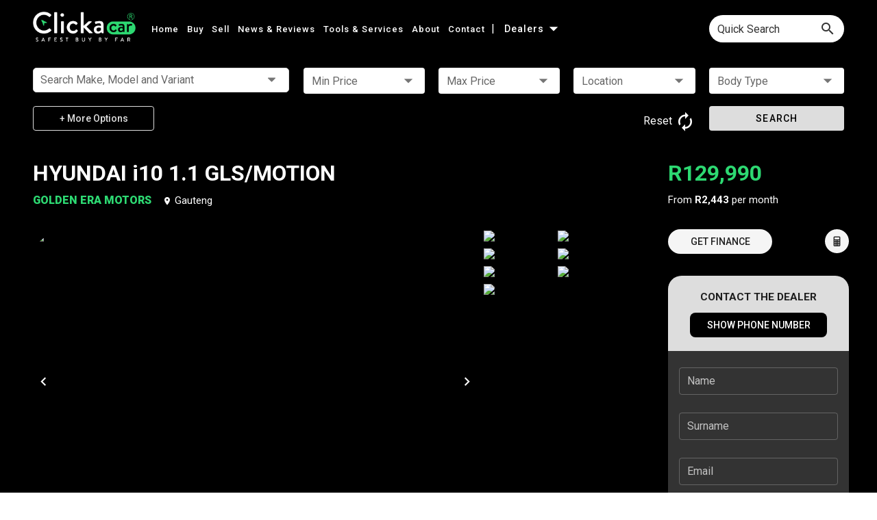

--- FILE ---
content_type: application/javascript; charset=UTF-8
request_url: https://www.clickacar.co.za/_nuxt/c8d5406.js
body_size: 10904
content:
(window.webpackJsonp=window.webpackJsonp||[]).push([[24,22],{1021:function(t,e,n){"use strict";n.r(e);var o=n(32),r=(n(92),n(4),n(50),n(10),n(36),n(51),n(26),n(85),n(11),n(31),{layout:"withFilterCollapsed",data:function(){return{vehicles:[],page:1,panel:[],showFilter:!1,isSticky:!1,totalCount:"",display:"Default",selectedItem:1,paginationLength:0,paginationVisibleButtons:20,limit:12,collection:null,scrollPosition:null,displayOptions:[{value:6,label:"6 / page"},{value:12,label:"12 / Page"},{value:24,label:"24 / Page"},{value:48,label:"48 / Page"},{value:96,label:"96 / Page"},{value:120,label:"120 / Page"}],sortOptions:[{value:"-year",label:"Relevance"},{value:"-id",label:"Recently Added"},{value:"+selling_price",label:"Price: Low to High"},{value:"-selling_price",label:"Price: High to Low"},{value:"+mileage",label:"Mileage: Low to High"},{value:"-mileage",label:"Mileage: High to Low"}],vehicleSort:"-year",toggleSelect:!1,toggleLimit:!1,firstPage:!1}},fetch:function(t){function e(){return t.apply(this,arguments)}return e.toString=function(){return t.toString()},e}((function(){var t=this;return Object(o.a)(regeneratorRuntime.mark((function e(){var n,filter,o,r,l,c,d,v,h,f,m,_,x,y,w,k;return regeneratorRuntime.wrap((function(e){for(;;)switch(e.prev=e.next){case 0:if(void 0===t.$route.query.q){e.next=24;break}return n=[],filter={},o=[],r={},l=[],[],null,"all"!==t.$route.query.q&&(c=function(t,e,o){var r={},l=[],c=[];if(r.make="",!1===t.includes("_")&&!1===t.includes("|"))r.make=t;else if(!0===t.includes("_")){var d=t.split("_")[0];""===r.make&&(r.make=d),r.make===d&&l.push(t.split("_")[1])}else if(!0===t.includes("|")){var v=t.split("|")[0];""===r.make&&(r.make=v),r.make===v&&c.push(t.split("|")[1])}r.series=l,r.variants=c,n.push(r)},d=function(t,e,n){var o={},r=[],c={},d={},v={},h={};d._eq=t.make,c.make=d,v._in=t.series,h._in=t.variants,t.series.length>0&&(c.series=v),t.variants.length>0&&(c.variant=h),r.push(c),o._and=r,l.push(o)},JSON.parse(t.$route.query.q).forEach(c),v=[],n.forEach((function(t){var e=v.filter((function(e,i){return e.make===t.make}));if(e.length){var n=v.indexOf(e[0]);v[n].variants=v[n].variants.concat(t.variants)}else"string"==typeof t.variants&&(t.variants=[t.variants]),v.push(t)})),h=[],n.forEach((function(t){var e=h.filter((function(e,i){return e.make===t.make}));if(e.length){var n=h.indexOf(e[0]);h[n].series=h[n].series.concat(t.series)}else"string"==typeof t.series&&(t.series=[t.series]),h.push(t)})),v.forEach(d),r._or=l,o.push(r),filter._and=o),void 0!==t.$route.query.price&&((f={})._between=JSON.parse(t.$route.query.price),filter.selling_price=f),void 0!==t.$route.query.location&&((m={})._eq=t.$route.query.location,filter.location=m),void 0!==t.$route.query.body&&((_={})._eq=t.$route.query.body,filter.body_type=_),void 0!==t.$route.query.year&&((x={})._between=JSON.parse(t.$route.query.year),filter.year=x),void 0!==t.$route.query.mileage&&((y={})._between=JSON.parse(t.$route.query.mileage),filter.mileage=y),void 0!==t.$route.query.transmission&&((w={})._eq=t.$route.query.transmission,filter.transmission=w),void 0!==t.$route.query.fuel&&((k={})._eq=t.$route.query.fuel,filter.fuel_type=k),t.collection=filter,e.next=19,fetch("".concat("https://crm.clickacar.co.za","/items/vehicle_stock?fields=*.*.*&filter=")+encodeURIComponent(JSON.stringify(filter))+"&meta=filter_count&limit="+t.limit+"&page=1&sort[]="+t.vehicleSort).then((function(t){return t.json()}));case 19:t.vehicles=e.sent,t.totalCount=t.vehicles.meta.filter_count,t.paginationLength=Math.ceil(t.vehicles.meta.filter_count/t.limit),e.next=29;break;case 24:return e.next=26,fetch("".concat("https://crm.clickacar.co.za","/items/vehicle_stock?fields=*.*.*&meta=total_count&limit=")+t.limit+"&page=1&sort[]="+t.vehicleSort).then((function(t){return t.json()}));case 26:t.vehicles=e.sent,t.totalCount=t.vehicles.meta.total_count,t.paginationLength=Math.ceil(t.vehicles.meta.total_count/t.limit);case 29:case"end":return e.stop()}}),e)})))()})),methods:{getCollection:function(){var t=this;return Object(o.a)(regeneratorRuntime.mark((function e(){var n,filter,o,r,l,c,d,v,h,f,m,_,x,y,w,k;return regeneratorRuntime.wrap((function(e){for(;;)switch(e.prev=e.next){case 0:if(void 0===t.$route.query.q){e.next=25;break}return n=[],filter={},o=[],r={},l=[],[],null,"all"!==t.$route.query.q&&(c=function(t,e,o){var r={},l=[],c=[];if(r.make="",!1===t.includes("_")&&!1===t.includes("|"))r.make=t;else if(!0===t.includes("_")){var d=t.split("_")[0];""===r.make&&(r.make=d),r.make===d&&l.push(t.split("_")[1])}else if(!0===t.includes("|")){var v=t.split("|")[0];""===r.make&&(r.make=v),r.make===v&&c.push(t.split("|")[1])}r.series=l,r.variants=c,n.push(r)},d=function(t,e,n){var o={},r=[],c={},d={},v={},h={};d._eq=t.make,c.make=d,v._in=t.series,h._in=t.variants,t.series.length>0&&(c.series=v),t.variants.length>0&&(c.variant=h),r.push(c),o._and=r,l.push(o)},JSON.parse(t.$route.query.q).forEach(c),v=[],n.forEach((function(t){var e=v.filter((function(e,i){return e.make===t.make}));if(e.length){var n=v.indexOf(e[0]);v[n].variants=v[n].variants.concat(t.variants)}else"string"==typeof t.variants&&(t.variants=[t.variants]),v.push(t)})),h=[],n.forEach((function(t){var e=h.filter((function(e,i){return e.make===t.make}));if(e.length){var n=h.indexOf(e[0]);h[n].series=h[n].series.concat(t.series)}else"string"==typeof t.series&&(t.series=[t.series]),h.push(t)})),v.forEach(d),r._or=l,o.push(r),filter._and=o),void 0!==t.$route.query.price&&((f={})._between=JSON.parse(t.$route.query.price),filter.selling_price=f),void 0!==t.$route.query.location&&((m={})._eq=t.$route.query.location,filter.location=m),void 0!==t.$route.query.body&&((_={})._eq=t.$route.query.body,filter.body_type=_),void 0!==t.$route.query.year&&((x={})._between=JSON.parse(t.$route.query.year),filter.year=x),void 0!==t.$route.query.mileage&&((y={})._between=JSON.parse(t.$route.query.mileage),filter.mileage=y),void 0!==t.$route.query.transmission&&((w={})._eq=t.$route.query.transmission,filter.transmission=w),void 0!==t.$route.query.fuel&&((k={})._eq=t.$route.query.fuel,filter.fuel_type=k),t.collection=filter,e.next=19,fetch("".concat("https://crm.clickacar.co.za","/items/vehicle_stock?fields=*.*.*&filter=")+encodeURIComponent(JSON.stringify(filter))+"&meta=filter_count&limit="+t.limit+"&page=1&sort[]="+t.vehicleSort).then((function(t){return t.json()}));case 19:t.vehicles=e.sent,t.totalCount=t.vehicles.meta.filter_count,t.paginationLength=Math.ceil(t.vehicles.meta.filter_count/t.limit),t.page=1,e.next=30;break;case 25:return e.next=27,fetch("".concat("https://crm.clickacar.co.za","/items/vehicle_stock?fields=*.*.*&meta=total_count&limit=")+t.limit+"&page=1&sort[]="+t.vehicleSort).then((function(t){return t.json()}));case 27:t.vehicles=e.sent,t.totalCount=t.vehicles.meta.total_count,t.paginationLength=Math.ceil(t.vehicles.meta.total_count/t.limit);case 30:case"end":return e.stop()}}),e)})))()},getPage:function(){var t=this;return Object(o.a)(regeneratorRuntime.mark((function e(){var n,o;return regeneratorRuntime.wrap((function(e){for(;;)switch(e.prev=e.next){case 0:if(t.toggleLimit=!1,!0===t.firstPage&&(t.page=1,t.firstPage=!1),void 0===t.$route.query.q){e.next=14;break}return t.limit>=50&&(t.vehicles=[],t.totalCount=0,t.$fetchState.pending=!0),e.next=6,fetch("".concat("https://crm.clickacar.co.za","/items/vehicle_stock?fields=*.*.*&meta=filter_count&filter=")+encodeURIComponent(JSON.stringify(t.collection))+"&limit="+t.limit+"&page="+t.page+"&sort[]="+t.vehicleSort).then((function(t){return t.json()}));case 6:n=e.sent,t.vehicles=n,t.totalCount=n.meta.filter_count,t.paginationLength=Math.ceil(n.meta.filter_count/t.limit),window.scrollTo(0,0),t.$fetchState.pending=!1,e.next=23;break;case 14:return t.limit>=50&&(t.vehicles=[],t.totalCount=0,t.$fetchState.pending=!0),e.next=17,fetch("".concat("https://crm.clickacar.co.za","/items/vehicle_stock?fields=*.*.*&meta=total_count&limit=")+t.limit+"&page="+t.page+"&sort[]="+t.vehicleSort).then((function(t){return t.json()}));case 17:o=e.sent,t.vehicles=o,t.totalCount=o.meta.total_count,t.paginationLength=Math.ceil(o.meta.total_count/t.limit),window.scrollTo(0,0),t.$fetchState.pending=!1;case 23:case"end":return e.stop()}}),e)})))()},getSortedPage:function(){var t=this;return Object(o.a)(regeneratorRuntime.mark((function e(){var n,o;return regeneratorRuntime.wrap((function(e){for(;;)switch(e.prev=e.next){case 0:if(t.toggleLimit=!1,!0===t.firstPage&&(t.page=1,t.firstPage=!1),void 0===t.$route.query.q){e.next=12;break}return e.next=5,fetch("".concat("https://crm.clickacar.co.za","/items/vehicle_stock?fields=*.*.*&meta=filter_count&filter=")+encodeURIComponent(JSON.stringify(t.collection))+"&limit="+t.limit+"&page="+t.page+"&sort[]="+t.vehicleSort).then((function(t){return t.json()}));case 5:n=e.sent,t.vehicles=n,t.totalCount=n.meta.filter_count,t.paginationLength=Math.ceil(n.meta.filter_count/t.limit),window.scrollTo(0,0),e.next=19;break;case 12:return e.next=14,fetch("".concat("https://crm.clickacar.co.za","/items/vehicle_stock?fields=*.*.*&meta=total_count&limit=")+t.limit+"&page="+t.page+"&sort[]="+t.vehicleSort).then((function(t){return t.json()}));case 14:o=e.sent,t.vehicles=o,t.totalCount=o.meta.total_count,t.paginationLength=Math.ceil(o.meta.total_count/t.limit),window.scrollTo(0,0);case 19:case"end":return e.stop()}}),e)})))()},updateScroll:function(){this.scrollPosition=window.scrollY,this.scrollPosition>=114?this.isSticky=!0:this.isSticky=!1},showPageLimitSelect:function(){this.toggleLimit=!this.toggleLimit,this.toggleSelect=!1},showPageSortSelect:function(){this.toggleSelect=!this.toggleSelect,this.toggleLimit=!1},translateSortString:function(param){var t="";switch(param){default:t="Relevance";break;case"-id":t="Recently Added";break;case"+selling_price":t="Price: Low to High";break;case"-selling_price":t="Price: High to Low";break;case"+mileage":t="Mileage: Low to High";break;case"-mileage":t="Mileage: High to Low"}return t}},mounted:function(){window.addEventListener("scroll",this.updateScroll)},watch:{$route:function(t,e){this.getCollection()}},head:function(){return{title:"Buy",meta:[{charset:"utf-8"},{name:"theme-color",content:"#2dd972"},{property:"keywords",content:"for sale, used cars for sale, second hand cars for sale, new car for sale, bakkies for sale, ford ranger for sale, Golf GTi for sale, cars for sale in gauteng, buy a car, buy a car, minimum credit score to buy a car, minimum salary to buy a car, how to buy a car, how to buy a car with a low salary, I want to buy a car,bakkies for sale, used cars for sale, Ford Ranger for sale, Toyota Hilux for Sale, Abarth for sale, Alfa Romeo for sale, Audi for sale, BMW for sale, Changan for sale, Chana for sale, Chery for sale, Chevrolet for sale, Chrysler for sale, Citroen for sale, Daihatsu for sale, Datsun for sale, Dodge for sale, Fiat for sale, Ford for sale, GWM for sale, Haval for sale, Honda for sale, Hyundai for sale,Infiniti for sale, Isuzu for sale, JAC for sale, Jaguar for sale, Jeep for sale, JMC for sale, Jurgens for sale, Kia for sale, Land Rover for sale, Lexus for sale, Mahindra for sale, Maserati for sale, Mazda for Sale, Mercedes Benze for sale, Mini for sale, Mitsubishi for sale, Nissan for sale, Opel for sale, Peugeot for sale, Porsche for sale, Renault for sale, Rolls Royce for sale, Smart for sale, Ssangyong for sale"},{hid:"description",name:"description",content:"Choose your next vehicle from our range of new and used cars, bakkies, 4x4s, SUVs, hatchbacks, and more available through ClickaCar’s bank approved dealers."},{property:"og:site_name",content:"clickacar.co.za"},{property:"og:type",content:"website"},{property:"og:locale",content:"en_ZA"},{property:"og:image",content:"https://www.clickacar.co.za/logo.png"},{property:"og:title",content:"ClickaCar - Buy"},{property:"og:url",content:"https://clickacar.co.za/buy"},{property:"og:description",content:"Choose your next vehicle from our range of new and used cars, bakkies, 4x4s, SUVs, hatchbacks, and more available through ClickaCar’s bank approved dealers."},{property:"twitter:card",content:"summary_large_image"},{property:"twitter:title",content:"ClickaCar - Buy"},{property:"twitter:image",content:"https://www.clickacar.co.za/logo.png"},{property:"twitter:description",content:"Choose your next vehicle from our range of new and used cars, bakkies, 4x4s, SUVs, hatchbacks, and more available through ClickaCar’s bank approved dealers."}]}}}),l=r,c=(n(896),n(898),n(21)),d=n(23),v=n.n(d),h=n(254),f=n(752),m=n(763),_=n(248),x=n(840),y=n(753),w=n(72),k=n(754),component=Object(c.a)(l,(function(){var t=this,e=t.$createElement,n=t._self._c||e;return n("div",[n("nuxt",{attrs:{"keep-alive":""}}),t._v(" "),t.$fetchState.pending?n("div",{staticClass:"col-12 pt-12 mt-12 text-center"},[n("div",{staticClass:"lds-hourglass pt-12 mt-12"}),t._v(" "),n("div",{staticClass:"white--text mt-12"},[t._v("Loading Cars")])]):t._e(),t._v(" "),t.totalCount>0?n("div",[t.totalCount>10?n("div",{staticClass:"container px-12 mb-6 pagination-container"},[n("div",{staticClass:"row white elevation-6 mx-0"},[n("div",{staticClass:"col-8 py-0 px-3"},[t.paginationLength>1?n("div",{staticClass:"pagination"},[t.$vuetify.breakpoint.width>767?n("v-pagination",{attrs:{length:t.paginationLength,"total-visible":t.paginationVisibleButtons,depressed:"",color:"#2dd972"},on:{input:t.getPage},model:{value:t.page,callback:function(e){t.page=e},expression:"page"}}):n("div",[n("v-pagination",{staticClass:"minimal-pagination",attrs:{length:t.paginationLength,"total-visible":"0",depressed:"",color:"#2dd972"},on:{input:t.getPage},model:{value:t.page,callback:function(e){t.page=e},expression:"page"}}),t._v(" "),n("div",{staticClass:"page-of"},[n("b",[t._v(t._s(t.page))]),t._v(" of "),n("b",[t._v(t._s(t.paginationLength))])])],1)],1):t._e()]),t._v(" "),n("div",{staticClass:"col-2 user-def-limit"},[t.$vuetify.breakpoint.width>767?n("v-select",{staticClass:"sortField",attrs:{items:t.displayOptions,"item-text":"label","item-value":"value",label:"Display:",placeholder:"Display:",dense:"",outlined:"","hide-details":""},on:{input:function(e){t.firstPage=!0},change:t.getPage},model:{value:t.limit,callback:function(e){t.limit=e},expression:"limit"}}):n("v-select",{staticClass:"sortField",attrs:{items:t.displayOptions,"item-text":"label","item-value":"value",label:"Display:",placeholder:"Display:",dense:"",solo:"","hide-details":"",flat:"","background-color":"#2dd972"},on:{input:function(e){t.firstPage=!0},change:t.getPage},model:{value:t.limit,callback:function(e){t.limit=e},expression:"limit"}})],1),t._v(" "),n("div",{staticClass:"col-2 pl-0 pt-3 pb-2 pr-6 sort-container"},[t.$vuetify.breakpoint.width>767?n("v-select",{staticClass:"sortField",attrs:{items:t.sortOptions,"item-text":"label","item-value":"value",label:"Sort By:",placeholder:"Sort By:",dense:"",outlined:"","hide-details":""},on:{change:t.getSortedPage},model:{value:t.vehicleSort,callback:function(e){t.vehicleSort=e},expression:"vehicleSort"}}):n("div",{staticClass:"text-right"},[t.toggleSelect?n("v-btn",{attrs:{fab:"",dark:"","x-small":"",depressed:"",color:"#2dd972"},on:{click:function(e){t.toggleSelect=!t.toggleSelect}}},[n("v-icon",{attrs:{color:"#000"}},[t._v("\n                mdi-close\n              ")])],1):n("v-btn",{attrs:{fab:"",dark:"","x-small":"",depressed:"",color:"#2dd972"},on:{click:t.showPageSortSelect}},[n("v-icon",{attrs:{color:"#000"}},[t._v("\n                mdi-sort\n              ")])],1),t._v(" "),n("v-select",{staticClass:"mobile-sort-field",attrs:{items:t.sortOptions,"item-text":"label","item-value":"value","menu-props":{value:t.toggleSelect},dense:"","hide-details":""},on:{change:t.getSortedPage,input:function(e){t.toggleSelect=!t.toggleSelect}},model:{value:t.vehicleSort,callback:function(e){t.vehicleSort=e},expression:"vehicleSort"}})],1)],1)])]):t._e(),t._v(" "),n("div",{staticClass:"container black buy-container"},[n("div",{staticClass:"row listing-container"},[t.showFilter?n("v-spacer"):t._e(),t._v(" "),n("div",{staticClass:"col vehicles px-12",class:{showFilter:t.showFilter}},[n("div",{staticClass:"row"},[t.$vuetify.breakpoint.width<767&&!1===t.$fetchState.pending?n("div",{staticClass:"col-12 pt-0 mt-0 pb-3 white--text sort-results-container"},[t._v("\n              Results Sorted By: "),n("b",{staticStyle:{color:"#2dd972"},on:{click:function(e){t.toggleSelect=!t.toggleSelect}}},[t._v(t._s(t.translateSortString(t.vehicleSort)))])]):t._e(),t._v(" "),t._l(t.vehicles.data,(function(e){return n("VehicleCard",{key:e.id,attrs:{vehicle:e,showfilter:t.showFilter}})}))],2)])],1)]),t._v(" "),n("div",{staticClass:"text-center"},[n("v-container",[n("v-row",{attrs:{justify:"center"}},[n("v-col",[n("v-container",{staticClass:"bottom-pagination"},[n("v-pagination",{attrs:{length:t.paginationLength,"total-visible":t.paginationVisibleButtons,depressed:"",color:"#2dd972"},on:{input:t.getPage},model:{value:t.page,callback:function(e){t.page=e},expression:"page"}})],1)],1)],1)],1)],1)]):n("div",[!1===t.$fetchState.pending?n("div",{staticClass:"container mt-12  px-12 zero-results"},[t._m(0)]):t._e()])],1)}),[function(){var t=this,e=t.$createElement,n=t._self._c||e;return n("div",{staticClass:"row justify-center"},[n("div",{staticClass:"col-7 pt-6 text-center"},[n("h1",{staticClass:"white--text"},[t._v("\n            Sorry, no results matching your search."),n("br"),t._v(" Please try again with different options selected.\n          ")])])])}],!1,null,"1731f880",null);e.default=component.exports;v()(component,{VehicleCard:n(810).default}),v()(component,{VBtn:h.a,VCol:f.a,VContainer:m.a,VIcon:_.a,VPagination:x.a,VRow:y.a,VSelect:w.a,VSpacer:k.a})},764:function(t,e,n){var content=n(765);content.__esModule&&(content=content.default),"string"==typeof content&&(content=[[t.i,content,""]]),content.locals&&(t.exports=content.locals);(0,n(8).default)("dc0628f2",content,!0,{sourceMap:!1})},765:function(t,e,n){var o=n(7)(!1);o.push([t.i,".v-tooltip{display:none}.v-tooltip--attached{display:inline}.v-tooltip__content{background:rgba(97,97,97,.9);color:#fff;border-radius:4px;font-size:14px;line-height:22px;display:inline-block;padding:5px 16px;position:absolute;text-transform:none;width:auto;opacity:1;pointer-events:none}.v-tooltip__content--fixed{position:fixed}.v-tooltip__content[class*=-active]{transition-timing-function:cubic-bezier(0,0,.2,1)}.v-tooltip__content[class*=enter-active]{transition-duration:.15s}.v-tooltip__content[class*=leave-active]{transition-duration:75ms}",""]),t.exports=o},768:function(t,e,n){"use strict";var o=n(1),r=(n(24),n(764),n(114)),l=n(22),c=n(159),d=n(119),v=n(202),h=n(47),f=n(0),m=n(15),_=n(5);e.a=Object(_.a)(l.a,c.a,d.a,v.a,h.a).extend({name:"v-tooltip",props:{closeDelay:{type:[Number,String],default:0},disabled:Boolean,openDelay:{type:[Number,String],default:0},openOnHover:{type:Boolean,default:!0},tag:{type:String,default:"span"},transition:String},data:function(){return{calculatedMinWidth:0,closeDependents:!1}},computed:{calculatedLeft:function(){var t=this.dimensions,e=t.activator,content=t.content,n=!(this.bottom||this.left||this.top||this.right),o=!1!==this.attach?e.offsetLeft:e.left,r=0;return this.top||this.bottom||n?r=o+e.width/2-content.width/2:(this.left||this.right)&&(r=o+(this.right?e.width:-content.width)+(this.right?10:-10)),this.nudgeLeft&&(r-=parseInt(this.nudgeLeft)),this.nudgeRight&&(r+=parseInt(this.nudgeRight)),"".concat(this.calcXOverflow(r,this.dimensions.content.width),"px")},calculatedTop:function(){var t=this.dimensions,e=t.activator,content=t.content,n=!1!==this.attach?e.offsetTop:e.top,o=0;return this.top||this.bottom?o=n+(this.bottom?e.height:-content.height)+(this.bottom?10:-10):(this.left||this.right)&&(o=n+e.height/2-content.height/2),this.nudgeTop&&(o-=parseInt(this.nudgeTop)),this.nudgeBottom&&(o+=parseInt(this.nudgeBottom)),!1===this.attach&&(o+=this.pageYOffset),"".concat(this.calcYOverflow(o),"px")},classes:function(){return{"v-tooltip--top":this.top,"v-tooltip--right":this.right,"v-tooltip--bottom":this.bottom,"v-tooltip--left":this.left,"v-tooltip--attached":""===this.attach||!0===this.attach||"attach"===this.attach}},computedTransition:function(){return this.transition?this.transition:this.isActive?"scale-transition":"fade-transition"},offsetY:function(){return this.top||this.bottom},offsetX:function(){return this.left||this.right},styles:function(){return{left:this.calculatedLeft,maxWidth:Object(f.g)(this.maxWidth),minWidth:Object(f.g)(this.minWidth),opacity:this.isActive?.9:0,top:this.calculatedTop,zIndex:this.zIndex||this.activeZIndex}}},beforeMount:function(){var t=this;this.$nextTick((function(){t.value&&t.callActivate()}))},mounted:function(){"v-slot"===Object(f.p)(this,"activator",!0)&&Object(m.b)("v-tooltip's activator slot must be bound, try '<template #activator=\"data\"><v-btn v-on=\"data.on>'",this)},methods:{activate:function(){this.updateDimensions(),requestAnimationFrame(this.startTransition)},deactivate:function(){this.runDelay("close")},genActivatorListeners:function(){var t=this,e=r.a.options.methods.genActivatorListeners.call(this);return e.focus=function(e){t.getActivator(e),t.runDelay("open")},e.blur=function(e){t.getActivator(e),t.runDelay("close")},e.keydown=function(e){e.keyCode===f.s.esc&&(t.getActivator(e),t.runDelay("close"))},e},genActivatorAttributes:function(){return{"aria-haspopup":!0,"aria-expanded":String(this.isActive)}},genTransition:function(){var content=this.genContent();return this.computedTransition?this.$createElement("transition",{props:{name:this.computedTransition}},[content]):content},genContent:function(){var t;return this.$createElement("div",this.setBackgroundColor(this.color,{staticClass:"v-tooltip__content",class:(t={},Object(o.a)(t,this.contentClass,!0),Object(o.a)(t,"menuable__content__active",this.isActive),Object(o.a)(t,"v-tooltip__content--fixed",this.activatorFixed),t),style:this.styles,attrs:this.getScopeIdAttrs(),directives:[{name:"show",value:this.isContentActive}],ref:"content"}),this.getContentSlot())}},render:function(t){var e=this;return t(this.tag,{staticClass:"v-tooltip",class:this.classes},[this.showLazyContent((function(){return[e.genTransition()]})),this.genActivator()])}})},769:function(t,e,n){var content=n(780);content.__esModule&&(content=content.default),"string"==typeof content&&(content=[[t.i,content,""]]),content.locals&&(t.exports=content.locals);(0,n(8).default)("7ebe783e",content,!0,{sourceMap:!1})},770:function(t,e,n){var content=n(782);content.__esModule&&(content=content.default),"string"==typeof content&&(content=[[t.i,content,""]]),content.locals&&(t.exports=content.locals);(0,n(8).default)("630df8ee",content,!0,{sourceMap:!1})},779:function(t,e,n){"use strict";n(769)},780:function(t,e,n){var o=n(7)(!1);o.push([t.i,".fade-in-image[data-v-5ebfb7f8]{animation:fadeIn-data-v-5ebfb7f8 3s;-webkit-animation:fadeIn-data-v-5ebfb7f8 3s;-moz-animation:fadeIn-data-v-5ebfb7f8 3s;-o-animation:fadeIn-data-v-5ebfb7f8 3s;-ms-animation:fadeIn-data-v-5ebfb7f8 3s}@keyframes fadeIn-data-v-5ebfb7f8{0%{opacity:.4}to{opacity:1}}@-webkit-keyframes fadeIn-data-v-5ebfb7f8{0%{opacity:.4}to{opacity:1}}.floating-like[data-v-5ebfb7f8]{right:5px;top:15px;position:absolute;z-index:2}.vehicle-card[data-v-5ebfb7f8]{background:#222}.vehicle-card .grey[data-v-5ebfb7f8]{background:#000!important}.image[data-v-5ebfb7f8]{width:100%;background:#222;min-height:190px;clear:both!important;line-height:0!important}.image img[data-v-5ebfb7f8],.lazy-placeholder[data-v-5ebfb7f8]{width:100%;height:190px;-o-object-fit:cover;object-fit:cover}.triangle[data-v-5ebfb7f8]{width:0;height:0;border-top:20px solid #000;border-right:20px solid transparent;position:absolute;z-index:7}.col-false[data-v-5ebfb7f8]{flex:0 0 20%;max-width:20%}.col-true[data-v-5ebfb7f8]{flex:0 0 25%!important;max-width:25%!important}.vehicle-stats p[data-v-5ebfb7f8]:hover{cursor:pointer}.vehicle-stats p:hover i[data-v-5ebfb7f8]{background:#2dd972;color:#000}.vehicle-stats p[data-v-5ebfb7f8]:last-child{margin-bottom:0!important}.vehicle-stats .icon[data-v-5ebfb7f8]{background:#000;font-size:12px;width:20px;height:20px;border:0 transparent;color:#2dd972;border-radius:4px;margin-right:5px}.vehicle-stats p[data-v-5ebfb7f8]{font-size:13px;font-weight:500;color:#ddd;margin:0 0 6px}.overlay[data-v-5ebfb7f8]{text-align:center;background:rgba(0,0,0,.2);width:100%;height:50px;position:absolute;top:0;padding-top:13px}.overlay .icon[data-v-5ebfb7f8]{color:#fff;font-size:25px}.overlay[data-v-5ebfb7f8]:hover{background:rgba(45,217,114,.8)}.thumb[data-v-5ebfb7f8],.thumb img[data-v-5ebfb7f8]{height:50px}.thumb img[data-v-5ebfb7f8]{width:100%;-o-object-fit:cover;object-fit:cover}h4 a[data-v-5ebfb7f8]{color:#ddd!important;text-decoration:none!important}.vehicle-name[data-v-5ebfb7f8]{height:23px;font-weight:700;overflow:hidden}.vehicle-price[data-v-5ebfb7f8]{font-weight:900;background:#2dd972;color:#222;padding:5px 10px}.credit-price[data-v-5ebfb7f8]{font-size:12px!important;font-weight:400;color:#ddd!important}.mileage[data-v-5ebfb7f8]{display:block;padding-top:10px}.location[data-v-5ebfb7f8],.mileage[data-v-5ebfb7f8]{font-size:13px;font-weight:500;color:#ddd!important}.location[data-v-5ebfb7f8]{height:45px;overflow:hidden}.location .icon[data-v-5ebfb7f8]{background:#2dd972;color:#000;font-size:12px;width:20px;height:20px;border:0 transparent;border-radius:4px;margin-right:4px}.listing-btn[data-v-5ebfb7f8]{background:#000!important;color:#fff!important;letter-spacing:0!important;font-size:13px!important}@media only screen and (max-width:1600px){.col-false[data-v-5ebfb7f8]{flex:0 0 25%!important;max-width:25%!important}.col-true[data-v-5ebfb7f8]{flex:0 0 33.333333333%!important;max-width:33.333333333%!important}}@media only screen and (max-width:767px){.col-false[data-v-5ebfb7f8]{flex:0 0 100%!important;max-width:100%!important;padding-top:0!important}}@media screen and (max-width:767px) and (min-width:600px){.col-false[data-v-5ebfb7f8]{flex:0 0 50%!important;max-width:50%!important}.listing-btn[data-v-5ebfb7f8],.location[data-v-5ebfb7f8],.vehicle-stats p[data-v-5ebfb7f8]{font-size:12px!important}}@media screen and (max-width:1215px) and (min-width:768px){.col-false[data-v-717a1c51][data-v-5ebfb7f8]{flex:0 0 50%!important;max-width:50%!important}}",""]),t.exports=o},781:function(t,e,n){"use strict";n(770)},782:function(t,e,n){var o=n(7)(!1);o.push([t.i,".v-btn:hover{background:#2dd972!important;color:#000!important}",""]),t.exports=o},783:function(t,e,n){var content=n(784);content.__esModule&&(content=content.default),"string"==typeof content&&(content=[[t.i,content,""]]),content.locals&&(t.exports=content.locals);(0,n(8).default)("7f6d4ad6",content,!0,{sourceMap:!1})},784:function(t,e,n){var o=n(7)(!1);o.push([t.i,".theme--light.v-pagination .v-pagination__item{background:#fff;color:rgba(0,0,0,.87)}.theme--light.v-pagination .v-pagination__item--active{color:#fff}.theme--light.v-pagination .v-pagination__navigation{background:#fff}.theme--dark.v-pagination .v-pagination__item{background:#1e1e1e;color:#fff}.theme--dark.v-pagination .v-pagination__item--active{color:#fff}.theme--dark.v-pagination .v-pagination__navigation{background:#1e1e1e}.v-pagination{align-items:center;display:inline-flex;list-style-type:none;justify-content:center;margin:0;max-width:100%;width:100%}.v-pagination.v-pagination{padding-left:0}.v-pagination>li{align-items:center;display:flex}.v-pagination--circle .v-pagination__item,.v-pagination--circle .v-pagination__more,.v-pagination--circle .v-pagination__navigation{border-radius:50%}.v-pagination--disabled{pointer-events:none;opacity:.6}.v-pagination__item{background:transparent;border-radius:4px;font-size:1rem;height:34px;margin:.3rem;min-width:34px;padding:0 5px;text-decoration:none;transition:.3s cubic-bezier(0,0,.2,1);width:auto;box-shadow:0 3px 1px -2px rgba(0,0,0,.2),0 2px 2px 0 rgba(0,0,0,.14),0 1px 5px 0 rgba(0,0,0,.12)}.v-pagination__item--active{box-shadow:0 2px 4px -1px rgba(0,0,0,.2),0 4px 5px 0 rgba(0,0,0,.14),0 1px 10px 0 rgba(0,0,0,.12)}.v-pagination__navigation{box-shadow:0 3px 1px -2px rgba(0,0,0,.2),0 2px 2px 0 rgba(0,0,0,.14),0 1px 5px 0 rgba(0,0,0,.12);border-radius:4px;display:inline-flex;justify-content:center;align-items:center;text-decoration:none;height:32px;width:32px;margin:.3rem 10px}.v-pagination__navigation .v-icon{transition:.2s cubic-bezier(.4,0,.6,1);vertical-align:middle}.v-pagination__navigation--disabled{opacity:.6;pointer-events:none}.v-pagination__more{margin:.3rem;display:inline-flex;align-items:flex-end;justify-content:center;height:32px;width:32px}",""]),t.exports=o},810:function(t,e,n){"use strict";n.r(e);n(36),n(51);var o=n(139),r=n.n(o),l={name:"VehicleCard",props:["vehicle","showfilter"],data:function(){return{inCompareList:!1,compare:r.a.localStorage.getData("compareArr")}},computed:{crmUrl:function(){return"https://crm.clickacar.co.za"}},methods:{addToCompare:function(){var t=[this.vehicle.id],e=r.a.localStorage.getData("compareArr");null===e?r.a.localStorage.setData("compareArr",t,1,"h"):this.$vuetify.breakpoint.width>600?e.length<4&&(e.push(this.vehicle.id),r.a.localStorage.setData("compareArr",e,1,"h")):e.length<2&&(e.push(this.vehicle.id),r.a.localStorage.setData("compareArr",e,1,"h")),this.$root.$emit("addCompare"),this.inCompareList=!0,console.log(this.vehicle.id)}},beforeMount:function(){null!==this.compare&&this.compare.includes(this.vehicle.id)&&(this.inCompareList=!0)}},c=(n(779),n(781),n(21)),d=n(23),v=n.n(d),h=n(254),f=n(752),m=n(248),_=n(503),x=n(768),component=Object(c.a)(l,(function(){var t=this,e=t.$createElement,o=t._self._c||e;return o("v-col",{staticClass:"mb-0",class:"col-"+t.showfilter},[o("div",{staticClass:"triangle"}),t._v(" "),o("div",{staticClass:"vehicle-card"},[o("div",{staticClass:"row no-gutters grey"},[o("div",{staticClass:"col",staticStyle:{position:"relative"}},[o("div",{staticClass:"floating-like"},[t.inCompareList?o("v-tooltip",{attrs:{left:""},scopedSlots:t._u([{key:"activator",fn:function(e){var n=e.on,r=e.attrs;return[o("v-btn",t._g(t._b({staticClass:"mx-2",attrs:{fab:"",dark:"","x-small":"",color:"primary",to:"/vehicle/compare"}},"v-btn",r,!1),n),[o("v-icon",[t._v("mdi-check-circle")])],1)]}}])},[t._v(" "),o("span",[t._v("Click to view the Compare List")])]):o("v-btn",{staticClass:"mx-2",attrs:{fab:"",dark:"","x-small":"",color:"#2dd972"},on:{click:t.addToCompare}},[o("v-icon",{attrs:{color:"#000"}},[t._v("\n              mdi-heart\n            ")])],1)],1),t._v(" "),o("div",{staticClass:"image fade-in-image"},[void 0!==t.vehicle.images[0]?o("NuxtLink",{attrs:{to:"/vehicle/"+t.vehicle.slug}},[t.vehicle.images[0].directus_files_id?o("v-img",{staticClass:"lazy-placeholder",attrs:{"lazy-src":"https://crm.clickacar.co.za/assets/6c0776a0-53f1-4b52-adfb-85223c84c33f.png","max-width":"100%",src:t.crmUrl+"/assets/"+t.vehicle.images[0].directus_files_id.id+"?key=medium"}}):o("img",{attrs:{src:n(269),alt:"No Image",width:"100%"}})],1):o("NuxtLink",{attrs:{to:"/vehicle/"+t.vehicle.slug}},[o("img",{attrs:{src:n(269),alt:"No Image",width:"100%"}})])],1)])]),t._v(" "),t.$vuetify.breakpoint.width>767?o("div",{staticClass:"row no-gutters pt-1"},[o("div",{staticClass:"col-3 "},[void 0!==t.vehicle.images[1]?o("div",{staticClass:"thumb grey"},[t.vehicle.images[1].directus_files_id?o("img",{attrs:{src:t.crmUrl+"/assets/"+t.vehicle.images[1].directus_files_id.id+"?key=thumbnail",alt:""}}):t._e()]):o("div",{staticClass:"thumb grey"},[o("img",{attrs:{src:n(269),alt:"No Image",width:"100%"}})])]),t._v(" "),o("div",{staticClass:"col-3 pl-1"},[void 0!==t.vehicle.images[2]?o("div",{staticClass:"thumb grey"},[t.vehicle.images[2].directus_files_id?o("img",{attrs:{src:t.crmUrl+"/assets/"+t.vehicle.images[2].directus_files_id.id+"?key=thumbnail",alt:""}}):t._e()]):o("div",{staticClass:"thumb grey"},[o("img",{attrs:{src:n(269),alt:"No Image",width:"100%"}})])]),t._v(" "),o("div",{staticClass:"col-3 pl-1"},[void 0!==t.vehicle.images[3]?o("div",{staticClass:"thumb grey"},[t.vehicle.images[3].directus_files_id?o("img",{attrs:{src:t.crmUrl+"/assets/"+t.vehicle.images[3].directus_files_id.id+"?key=thumbnail",alt:""}}):t._e()]):o("div",{staticClass:"thumb grey"},[o("img",{attrs:{src:n(269),alt:"No Image",width:"100%"}})])]),t._v(" "),o("div",{staticClass:"col-3 pl-1"},[void 0!==t.vehicle.images[4]?o("div",{staticClass:"thumb grey "},[o("div",{staticClass:"more-images",staticStyle:{position:"relative"}},[t.vehicle.images[4].directus_files_id?o("img",{attrs:{src:t.crmUrl+"/assets/"+t.vehicle.images[4].directus_files_id.id+"?key=thumbnail",alt:""}}):t._e(),t._v(" "),o("NuxtLink",{attrs:{to:"/vehicle/"+t.vehicle.slug}},[o("div",{staticClass:"overlay"},[o("v-icon",{staticClass:"icon"},[t._v("\n                  mdi-plus-thick\n                ")])],1)])],1)]):o("div",{staticClass:"thumb grey"},[o("img",{attrs:{src:n(269),alt:"No Image",width:"100%"}})])])]):t._e(),t._v(" "),o("div",{staticClass:"row no-gutters px-5 pt-1"},[o("div",{staticClass:"col pt-3"},[o("h4",{staticClass:"vehicle-name"},[o("NuxtLink",{attrs:{to:"/vehicle/"+t.vehicle.slug}},[t._v("\n            "+t._s(t.vehicle.name)+"\n          ")])],1)])]),t._v(" "),o("div",{staticClass:"row no-gutters px-5 pb-5 pt-3"},[o("div",{staticClass:"col-6 pr-3"},[t.vehicle.selling_price>0?o("span",{staticClass:"vehicle-price rounded"},[t._v("\n                      R"+t._s(Intl.NumberFormat().format(t.vehicle.selling_price))+"\n                    ")]):o("span",{staticClass:"vehicle-price rounded"},[t._v("\n                      POA\n                    ")]),t._v(" "),o("div",[o("span",{staticClass:"mileage"},[t._v("\n                        "+t._s(Intl.NumberFormat().format(t.vehicle.mileage))+" km\n                      ")]),t._v(" "),t.vehicle.premium>0?o("span",{staticClass:"credit-price d-block pt-1"},[t._v("\n                  From: "),o("b",[t._v("R"+t._s(Intl.NumberFormat().format(t.vehicle.premium)))]),t._v(" pm\n          ")]):t._e(),t._v(" "),"string"==typeof t.vehicle.location?o("span",{staticClass:"d-block location pt-1"},[o("v-icon",{staticClass:"icon",staticStyle:{"font-size":"14px"}},[t._v("\n                      mdi-map-marker\n                   ")]),t._v(" "),o("span",[t._v(t._s(t.vehicle.location))])],1):o("span",{staticClass:"pt-3"},[t._v("\n             \n          ")])]),t._v(" "),o("v-btn",{staticClass:"listing-btn elevation-0",attrs:{to:"/vehicle/"+t.vehicle.slug}},[t._v("\n          View Listing\n        ")])],1),t._v(" "),o("div",{staticClass:"col-6 vehicle-stats"},[o("p",[o("v-tooltip",{attrs:{top:"",color:"#000"},scopedSlots:t._u([{key:"activator",fn:function(e){var n=e.on,r=e.attrs;return[o("span",t._g(t._b({},"span",r,!1),n),[o("v-icon",{staticClass:"icon"},[t._v("\n                              mdi-car-side\n                            ")]),t._v("\n                           Year: "+t._s(t.vehicle.year)+"\n                          ")],1)]}}])},[t._v(" "),o("span",[t._v("Vehicle Model Year")])])],1),t._v(" "),o("p",[o("v-tooltip",{attrs:{top:"",color:"#000"},scopedSlots:t._u([{key:"activator",fn:function(e){var n=e.on,r=e.attrs;return[o("span",t._g(t._b({},"span",r,!1),n),[o("v-icon",{staticClass:"icon"},[t._v("\n                              mdi-engine\n                            ")]),t._v("\n                            "+t._s(Math.ceil(t.vehicle.cubic_capacity/1e3*10)/10)+" Litre Engine\n                          ")],1)]}}])},[t._v(" "),o("span",[t._v("Engine Capacity")])])],1),t._v(" "),o("p",[o("v-tooltip",{attrs:{top:"",color:"#000"},scopedSlots:t._u([{key:"activator",fn:function(e){var n=e.on,r=e.attrs;return[o("span",t._g(t._b({},"span",r,!1),n),[o("v-icon",{staticClass:"icon"},[t._v("\n                              mdi-car-shift-pattern\n                            ")]),t._v(" "),"M"===t.vehicle.transmission?o("span",[t._v("Manual ("+t._s(t.vehicle.gears)+")")]):t._e(),t._v(" "),"A"===t.vehicle.transmission?o("span",[t._v("Automatic ("+t._s(t.vehicle.gears)+")")]):t._e()],1)]}}])},[t._v(" "),o("span",[t._v("Transmission Type & Gears")])])],1),t._v(" "),o("p",[o("v-tooltip",{attrs:{top:"",color:"#000"},scopedSlots:t._u([{key:"activator",fn:function(e){var n=e.on,r=e.attrs;return[o("span",t._g(t._b({},"span",r,!1),n),[o("v-icon",{staticClass:"icon"},[t._v("\n                              mdi-gas-station\n                            ")]),t._v(" "),"P"===t.vehicle.fuel_type?o("span",[t._v("Petrol "),o("span",[t._v("("+t._s(t.vehicle.fuel_tank_size)+" Litres)")])]):t._e(),t._v(" "),"D"===t.vehicle.fuel_type?o("span",[t._v("Diesel "),o("span",[t._v("("+t._s(t.vehicle.fuel_tank_size)+" Litres)")])]):t._e()],1)]}}])},[t._v(" "),o("span",[t._v("Fuel Type & Tank Capacity")])])],1),t._v(" "),o("p",[o("v-tooltip",{attrs:{top:"",color:"#000"},scopedSlots:t._u([{key:"activator",fn:function(e){var n=e.on,r=e.attrs;return[o("span",t._g(t._b({},"span",r,!1),n),[o("v-icon",{staticClass:"icon"},[t._v("\n                              mdi-car-seat\n                            ")]),t._v(" "),o("span",[t._v(t._s(t.vehicle.seats)+" Seats")])],1)]}}])},[t._v(" "),o("span",[t._v("Number of Seats")])])],1),t._v(" "),o("p",[o("v-tooltip",{attrs:{top:"",color:"#000"},scopedSlots:t._u([{key:"activator",fn:function(e){var n=e.on,r=e.attrs;return[o("span",t._g(t._b({},"span",r,!1),n),[o("v-icon",{staticClass:"icon"},[t._v("\n                              mdi-car-door\n                            ")]),t._v(" "),o("span",[t._v(t._s(t.vehicle.doors)+" Doors")])],1)]}}])},[t._v(" "),o("span",[t._v("Number of Doors")])])],1)])])])])}),[],!1,null,"5ebfb7f8",null);e.default=component.exports;v()(component,{VBtn:h.a,VCol:f.a,VIcon:m.a,VImg:_.a,VTooltip:x.a})},838:function(t,e,n){var content=n(897);content.__esModule&&(content=content.default),"string"==typeof content&&(content=[[t.i,content,""]]),content.locals&&(t.exports=content.locals);(0,n(8).default)("78b58b59",content,!0,{sourceMap:!1})},839:function(t,e,n){var content=n(899);content.__esModule&&(content=content.default),"string"==typeof content&&(content=[[t.i,content,""]]),content.locals&&(t.exports=content.locals);(0,n(8).default)("47684f4a",content,!0,{sourceMap:!1})},840:function(t,e,n){"use strict";n(13),n(14),n(11),n(16),n(10),n(17);var o=n(45),r=n(1),l=(n(24),n(31),n(41),n(4),n(50),n(58),n(783),n(34)),c=n(164),d=n(22),v=n(273),h=n(18),f=n(5);function m(object,t){var e=Object.keys(object);if(Object.getOwnPropertySymbols){var n=Object.getOwnPropertySymbols(object);t&&(n=n.filter((function(t){return Object.getOwnPropertyDescriptor(object,t).enumerable}))),e.push.apply(e,n)}return e}e.a=Object(f.a)(d.a,Object(v.a)({onVisible:["init"]}),h.a).extend({name:"v-pagination",directives:{Resize:c.a},props:{circle:Boolean,disabled:Boolean,length:{type:Number,default:0,validator:function(t){return t%1==0}},nextIcon:{type:String,default:"$next"},prevIcon:{type:String,default:"$prev"},totalVisible:[Number,String],value:{type:Number,default:0},pageAriaLabel:{type:String,default:"$vuetify.pagination.ariaLabel.page"},currentPageAriaLabel:{type:String,default:"$vuetify.pagination.ariaLabel.currentPage"},previousAriaLabel:{type:String,default:"$vuetify.pagination.ariaLabel.previous"},nextAriaLabel:{type:String,default:"$vuetify.pagination.ariaLabel.next"},wrapperAriaLabel:{type:String,default:"$vuetify.pagination.ariaLabel.wrapper"}},data:function(){return{maxButtons:0,selected:null}},computed:{classes:function(){return function(t){for(var i=1;i<arguments.length;i++){var source=null!=arguments[i]?arguments[i]:{};i%2?m(Object(source),!0).forEach((function(e){Object(r.a)(t,e,source[e])})):Object.getOwnPropertyDescriptors?Object.defineProperties(t,Object.getOwnPropertyDescriptors(source)):m(Object(source)).forEach((function(e){Object.defineProperty(t,e,Object.getOwnPropertyDescriptor(source,e))}))}return t}({"v-pagination":!0,"v-pagination--circle":this.circle,"v-pagination--disabled":this.disabled},this.themeClasses)},items:function(){var t=parseInt(this.totalVisible,10);if(0===t)return[];var e=Math.min(Math.max(0,t)||this.length,Math.max(0,this.maxButtons)||this.length,this.length);if(this.length<=e)return this.range(1,this.length);var n=e%2==0?1:0,r=Math.floor(e/2),l=this.length-r+1+n;if(this.value>r&&this.value<l){var c=this.length,d=this.value-r+2,v=this.value+r-2-n,h=v+1===c-1?v+1:"...";return[1,d-1==2?2:"..."].concat(Object(o.a)(this.range(d,v)),[h,this.length])}if(this.value===r){var f=this.value+r-1-n;return[].concat(Object(o.a)(this.range(1,f)),["...",this.length])}if(this.value===l){var m=this.value-r+1;return[1,"..."].concat(Object(o.a)(this.range(m,this.length)))}return[].concat(Object(o.a)(this.range(1,r)),["..."],Object(o.a)(this.range(l,this.length)))}},watch:{value:function(){this.init()}},mounted:function(){this.init()},methods:{init:function(){var t=this;this.selected=null,this.$nextTick(this.onResize),setTimeout((function(){return t.selected=t.value}),100)},onResize:function(){var t=this.$el&&this.$el.parentElement?this.$el.parentElement.clientWidth:window.innerWidth;this.maxButtons=Math.floor((t-96)/42)},next:function(t){t.preventDefault(),this.$emit("input",this.value+1),this.$emit("next")},previous:function(t){t.preventDefault(),this.$emit("input",this.value-1),this.$emit("previous")},range:function(t,e){for(var n=[],i=t=t>0?t:1;i<=e;i++)n.push(i);return n},genIcon:function(t,e,n,o,label){return t("li",[t("button",{staticClass:"v-pagination__navigation",class:{"v-pagination__navigation--disabled":n},attrs:{disabled:n,type:"button","aria-label":label},on:n?{}:{click:o}},[t(l.a,[e])])])},genItem:function(t,i){var e=this,n=i===this.value&&(this.color||"primary"),o=i===this.value,r=o?this.currentPageAriaLabel:this.pageAriaLabel;return t("button",this.setBackgroundColor(n,{staticClass:"v-pagination__item",class:{"v-pagination__item--active":i===this.value},attrs:{type:"button","aria-current":o,"aria-label":this.$vuetify.lang.t(r,i)},on:{click:function(){return e.$emit("input",i)}}}),[i.toString()])},genItems:function(t){var e=this;return this.items.map((function(i,n){return t("li",{key:n},[isNaN(Number(i))?t("span",{class:"v-pagination__more"},[i.toString()]):e.genItem(t,i)])}))},genList:function(t,e){return t("ul",{directives:[{modifiers:{quiet:!0},name:"resize",value:this.onResize}],class:this.classes},e)}},render:function(t){var e=[this.genIcon(t,this.$vuetify.rtl?this.nextIcon:this.prevIcon,this.value<=1,this.previous,this.$vuetify.lang.t(this.previousAriaLabel)),this.genItems(t),this.genIcon(t,this.$vuetify.rtl?this.prevIcon:this.nextIcon,this.value>=this.length,this.next,this.$vuetify.lang.t(this.nextAriaLabel))];return t("nav",{attrs:{role:"navigation","aria-label":this.$vuetify.lang.t(this.wrapperAriaLabel)}},[this.genList(t,e)])}})},896:function(t,e,n){"use strict";n(838)},897:function(t,e,n){var o=n(7)(!1);o.push([t.i,".pagination-bar .col-2[data-v-1731f880],.pagination-bar .col-10[data-v-1731f880]{background:#fff!important}.sortField[data-v-1731f880]{float:right!important}.sticky[data-v-1731f880]{position:fixed;width:100%;z-index:1515;top:85px}.showFilter[data-v-1731f880]{flex:0 0 83.33%!important;max-width:83.33%!important;padding-left:0!important}.filter-panel[data-v-1731f880]{padding-top:23px;position:fixed;left:0;z-index:2020}.filter-panel-inner[data-v-1731f880]{height:100%;overflow-y:auto;padding-bottom:300px;scrollbar-width:none}.listing-container[data-v-1731f880]{min-height:800px}.pagination[data-v-1731f880]{padding:15px 0 0}.total-results[data-v-1731f880]{font-size:16px;font-weight:400;padding-top:14px;padding-bottom:14px}.sort span[data-v-1731f880]{font-weight:900}.display-buttons .active[data-v-1731f880],.v-application .primary--text[data-v-1731f880]{color:#2dd972!important}@media only screen and (min-width:1921px){.buy-container[data-v-1731f880]{padding-right:48px!important;padding-left:48px!important}.listing-container[data-v-1731f880]{padding-left:5px!important;padding-right:2px!important}.filter-panel[data-v-1731f880]{position:relative!important;padding-left:20px!important}.filter-panel-inner[data-v-1731f880]{width:260px!important;position:fixed;height:unset!important}.showFilter[data-v-1731f880]{padding-left:15px!important}.vehicles[data-v-1731f880]{padding-left:10px!important;padding-right:10px!important}.sticky[data-v-1731f880]{top:75px!important;max-width:100%!important}.sticky .row[data-v-1731f880]{max-width:1687px!important;margin:auto!important}}@media screen and (max-width:1600px) and (min-width:1281px){.control-bar .col-10[data-v-1731f880]{padding-right:48px!important}.filter-panel[data-v-1731f880]{background:#000}.control-bar .col-2[data-v-1731f880],.filter-panel[data-v-1731f880]{flex:0 0 25%!important;max-width:25%!important;padding-left:48px!important;padding-right:48px!important}.filter-panel-inner[data-v-1731f880]{height:100%;padding-left:10px;padding-right:15px}.vehicles[data-v-1731f880]{padding-left:48px!important;padding-right:48px!important}.showFilter[data-v-1731f880]{padding-left:0!important}.control-bar .col-10[data-v-1731f880],.showFilter[data-v-1731f880]{flex:0 0 55%!important;max-width:75%!important}}@media only screen and (max-width:767px){.buy-container[data-v-1731f880]{padding:0!important}.zero-results h1[data-v-1731f880]{font-size:20px!important}.zero-results .col-7[data-v-1731f880]{flex:0 0 100%!important;max-width:100%!important}.sort-container[data-v-1731f880]{padding:8px 20px 3px 0!important}.sortField[data-v-1731f880]{width:125px!important}.user-def-limit[data-v-1731f880]{padding:8px 20px 3px 0!important}.user-def-limit span[data-v-1731f880]{display:block;padding-top:6px!important}.page-of[data-v-1731f880]{font-size:14px!important}.sort-results-container[data-v-1731f880]{font-size:13px}.pagination-container[data-v-1731f880]{padding-left:15px!important;padding-right:15px!important;margin-top:5px!important;margin-bottom:15px!important}.user-def-limit[data-v-1731f880]{padding-top:14px;font-size:14px;font-weight:700!important}.user-def-limit b[data-v-1731f880]{color:#2dd972;font-weight:900}.pagination-container .col-2[data-v-1731f880]{flex:0 0 12.5%!important;max-width:12.5%!important}.pagination-container .user-def-limit[data-v-1731f880]{flex:0 0 47.5%!important;max-width:47.5%!important}.pagination-container .col-8[data-v-1731f880]{flex:0 0 40%!important;max-width:40%!important;padding:1px 0 0 5px!important;position:relative}.page-of[data-v-1731f880]{font-size:14px;position:absolute;top:13.5px;left:50px}.pagination[data-v-1731f880]{padding:6px 0 5px}.control-bar[data-v-1731f880]{position:unset;margin:0!important;padding-left:15px!important;padding-right:15px!important;padding-bottom:0!important}.total-results table[data-v-1731f880]{padding-top:4px!important;font-size:14px!important}.vehicles[data-v-1731f880]{padding-left:15px!important;padding-right:15px!important}.full[data-v-1731f880]{background:#4169e1;padding-left:0!important;padding-right:0!important}.sticky[data-v-1731f880]{position:unset!important}.control-bar .col-10[data-v-1731f880]{flex:0 0 100%!important;max-width:100%!important}.mobile-filter-container[data-v-1731f880]{margin-bottom:8px!important}.listing-container[data-v-1731f880]{margin-top:5px!important;padding-left:15px!important;padding-right:15px!important}.total-results[data-v-1731f880]{width:20%!important;padding:4px 0 0!important}}@media screen and (max-width:767px) and (min-width:600px){.sticky[data-v-1731f880]{top:55px!important}}",""]),t.exports=o},898:function(t,e,n){"use strict";n(839)},899:function(t,e,n){var o=n(7)(!1);o.push([t.i,".theme--light.v-pagination .v-pagination__item--active{color:#000!important}.v-pagination{justify-content:left!important}.minimal-pagination li:first-child{padding-right:55px}.v-pagination__more{margin:0!important}.v-pagination__item{font-size:13px!important;min-width:26px!important;height:26px!important}.v-pagination__navigation{width:26px!important;height:26px!important}.v-pagination__item{box-shadow:unset!important;background:#b8b8b8!important;color:#000!important}.v-pagination__navigation{box-shadow:unset!important;background:#000!important}.mobile-sort-field{position:relative;top:7px}.mobile-page-limit{position:relative;top:13px}.mobile-sort-field .v-select__slot{display:none!important}.v-pagination__navigation i{color:#ddd!important}.theme--light.v-pagination .v-pagination__item--active{background:#2dd972!important}.corner-t-left{border-bottom-left-radius:9999px!important}.v-expansion-panel-header{font-size:14px!important}@media only screen and (max-width:767px){.sortField .v-input__slot{min-height:33px!important}}.bottom-pagination .v-pagination{justify-content:center!important}",""]),t.exports=o}}]);

--- FILE ---
content_type: application/javascript; charset=UTF-8
request_url: https://www.clickacar.co.za/_nuxt/d31ab1f.js
body_size: 11988
content:
(window.webpackJsonp=window.webpackJsonp||[]).push([[4],{1015:function(e,t,l){"use strict";l.r(t);var n=l(32),o=(l(92),l(4),l(50),l(11),l(10),l(274),l(187)),r=l.n(o),d=(l(275),{name:"DealerMobileFilter",props:["is_listing","showFull","slug"],components:{Treeselect:r.a},data:function(){return{showButton:!1,dialog:!1,minPrice:[{value:"0",label:"R0"},{value:"50000",label:"R50 000"},{value:"75000",label:"R75 000"},{value:"100000",label:"R100 000"},{value:"125000",label:"R125 000"},{value:"150000",label:"R150 000"},{value:"175000",label:"R175 000"},{value:"200000",label:"R200 000"},{value:"225000",label:"R225 000"},{value:"250000",label:"R250 000"},{value:"275000",label:"R275 000"},{value:"300000",label:"R300 000"},{value:"350000",label:"R350 000"},{value:"400000",label:"R400 000"},{value:"450000",label:"R450 000"},{value:"500000",label:"R500 000"},{value:"750000",label:"R750 000"},{value:"1000000",label:"R1 000 000"},{value:"1500000",label:"R1 500 000"},{value:"2000000",label:"R2 000 000"},{value:"5000000",label:"R5 000 000"},{value:"10000000",label:"R10 000 000"},{value:"15000000",label:"R15 000 000"},{value:"20000000",label:"R20 000 000"}],maxPrice:[{value:"50000",label:"R50 000"},{value:"75000",label:"R75 000"},{value:"100000",label:"R100 000"},{value:"125000",label:"R125 000"},{value:"150000",label:"R150 000"},{value:"175000",label:"R175 000"},{value:"200000",label:"R200 000"},{value:"225000",label:"R225 000"},{value:"250000",label:"R250 000"},{value:"275000",label:"R275 000"},{value:"300000",label:"R300 000"},{value:"350000",label:"R350 000"},{value:"400000",label:"R400 000"},{value:"450000",label:"R450 000"},{value:"500000",label:"R500 000"},{value:"750000",label:"R750 000"},{value:"1000000",label:"R1 000 000"},{value:"1500000",label:"R1 500 000"},{value:"2000000",label:"R2 000 000"},{value:"5000000",label:"R5 000 000"},{value:"10000000",label:"R10 000 000"},{value:"15000000",label:"R15 000 000"},{value:"20000000",label:"R20 000 000"}],location:[],bodyType:[],years:[],minMileage:[{value:"0",label:"0 km"},{value:"25000",label:"25 000 km"},{value:"50000",label:"50 000 km"},{value:"75000",label:"75 000 km"},{value:"100000",label:"100 000 km"},{value:"150000",label:"150 000 km"},{value:"200000",label:"200 000 km"},{value:"250000",label:"250 000 km"},{value:"300000",label:"300 000 km"},{value:"400000",label:"400 000 km"},{value:"500000",label:"500 000 km"},{value:"750000",label:"750 000 km"},{value:"1000000",label:"1 000 000 km"},{value:"2000000",label:"2 000 000 km"}],maxMileage:[{value:"25000",label:"25 000 km"},{value:"50000",label:"50 000 km"},{value:"75000",label:"75 000 km"},{value:"100000",label:"100 000 km"},{value:"150000",label:"150 000 km"},{value:"200000",label:"200 000 km"},{value:"300000",label:"300 000 km"},{value:"400000",label:"400 000 km"},{value:"500000",label:"500 000 km"},{value:"750000",label:"750 000 km"},{value:"1000000",label:"1 000 000 km"},{value:"2000000",label:"2 000 000 km"},{value:"3000000",label:"3 000 000 km +"}],transmission:[{value:"A",label:"Automatic"},{value:"M",label:"Manual"}],fuelType:[{value:"P",label:"Petrol"},{value:"D",label:"Diesel"}],items:["Foo","Bar","Fizz","Buzz"],moreFields:!1,mainField:[],minPriceField:null,maxPriceField:null,locationField:null,bodyTypeField:null,minYearField:null,maxYearField:null,minMileageField:null,maxMileageField:null,transmissionField:null,colorField:null,fuelTypeFied:null,vehicleOptions:[],make:[],urlString:"",stock:[],buildUrl:!1}},fetch:function(e){function t(){return e.apply(this,arguments)}return t.toString=function(){return e.toString()},t}((function(){var e=this;return Object(n.a)(regeneratorRuntime.mark((function t(){var l,n,o;return regeneratorRuntime.wrap((function(t){for(;;)switch(t.prev=t.next){case 0:return o=function(e,t,n){var o={},r=[],d=e.make;o.id=e.make,o.label=e.make.toLowerCase(),o.total=e.count,e.series.forEach((function(e,t,l){var n={},o=[];e.title;n.id=d+"_"+e.title,n.label=d.toLowerCase()+" "+e.title.toLowerCase(),n.total=e.count,e.variants.forEach((function(e,t,l){var n={};n.id=d+"|"+e.title,n.label=e.title.toLowerCase(),n.total=e.count,o.push(n)})),n.children=o,r.push(n)})),o.children=r,l.push(o)},l=[],e.years=e.generateArrayOfYears(),t.next=5,fetch("".concat("https://crm.clickacar.co.za","/stock/dealer/slug/")+e.slug+"?access_token=5CC8E422A78B176DCEF1E785DE9F4").then((function(e){return e.json()}));case 5:n=t.sent,e.stock=n.data.filter((function(e){return e})),e.bodyType=n.body_type.filter((function(e){return e})),e.location=n.locations.filter((function(e){return e})),e.stock.forEach(o),!1===e.showFull&&(e.moreFields=!1),e.vehicleOptions=l;case 12:case"end":return t.stop()}}),t)})))()})),fetchOnServer:!1,fetchKey:"stock_key",methods:{reset:function(){this.mainField=[],this.minPriceField=null,this.maxPriceField=null,this.locationField=null,this.bodyTypeField=null,this.minYearField=null,this.maxYearField=null,this.minMileageField=null,this.maxMileageField=null,this.colorField=null,this.transmissionField=null,this.fuelTypeFied=null},showSecondaryButton:function(){this.showButton=!0},hideSecondaryButton:function(){this.showButton=!1},showDialog:function(){this.dialog=!0},generateArrayOfYears:function(){for(var e=(new Date).getFullYear(),t=e-41,l=[],i=e;i>=t;i--)l.push(i);return l},hideKeyboard:function(){document.getElementsByClassName("vue-treeselect__input")[0].setAttribute("disabled","true")}},mounted:function(){if(document.addEventListener("DOMContentLoaded",(function(){document.body.addEventListener("click",(function(e){"vue-treeselect__option-arrow-container"===e.target.className&&document.getElementsByClassName("vue-treeselect__input")[0].setAttribute("disabled","true")}),!1)})),void 0!==this.$route.query.q&&"all"!==this.$route.query.q){var e=decodeURIComponent(this.$route.query.q);this.mainField=JSON.parse(e)}if(void 0!==this.$route.query.price){var t=JSON.parse(this.$route.query.price);this.minPriceField=t[0],this.maxPriceField=t[1]}if(void 0!==this.$route.query.location&&(this.locationField=this.$route.query.location),void 0!==this.$route.query.body&&(this.bodyTypeField=this.$route.query.body),void 0!==this.$route.query.year){var l=JSON.parse(this.$route.query.year);this.minYearField=l[0],this.maxYearField=l[1]}if(void 0!==this.$route.query.mileage){var n=JSON.parse(this.$route.query.mileage);this.minMileageField=n[0],this.maxMileageField=n[1]}void 0!==this.$route.query.transmission&&(this.transmissionField=this.$route.query.transmission),void 0!==this.$route.query.condition&&(this.fuelTypeFied=this.$route.query.condition)},updated:function(){document.body.addEventListener("click",(function(e){if("vue-treeselect__option-arrow-container"===e.target.className)document.getElementsByClassName("vue-treeselect__input")[0].setAttribute("disabled","true");else if("vue-treeselect__multi-value"===e.target.className){var t=document.getElementsByClassName("vue-treeselect__input");t[0].removeAttribute("disabled"),t[0].focus(),console.log("Menu Clicked!!")}}),!1);var q="",e="",t="",l="",n="",o="",r="",d="";if(this.mainField.length>0){if(q="/dealer/"+this.slug+"?q="+encodeURIComponent(JSON.stringify(this.mainField)),null!==this.minPriceField&&null!==this.maxPriceField){if(parseInt(this.maxPriceField)>parseInt(this.minPriceField)){var c=[];c.push(this.minPriceField),c.push(this.maxPriceField),e="&price="+encodeURIComponent(JSON.stringify(c))}}else if(null===this.minPriceField&&null!==this.maxPriceField){var m=[];m.push("0"),m.push(this.maxPriceField),e="&price="+encodeURIComponent(JSON.stringify(m))}else if(null!==this.minPriceField&&null===this.maxPriceField){var v=[];v.push(this.minPriceField),v.push("999999999"),e="&price="+encodeURIComponent(JSON.stringify(v))}if(null!==this.locationField&&(t="&location="+encodeURIComponent(this.locationField)),null!==this.bodyTypeField&&(l="&body="+encodeURIComponent(this.bodyTypeField)),null!==this.minYearField&&null!==this.maxYearField){var h=[];if(parseInt(this.minYearField)>parseInt(this.maxYearField)){var f=(new Date).getFullYear();h.push(this.minYearField),h.push(f)}else h.push(this.minYearField),h.push(this.maxYearField);n="&year="+encodeURIComponent(JSON.stringify(h))}else if(null!==this.minYearField&&null===this.maxYearField){var A=[],F=(new Date).getFullYear();A.push(this.minYearField),A.push(F),n="&year="+encodeURIComponent(JSON.stringify(A))}else if(null===this.minYearField&&null!==this.maxYearField){var x=[],w=this.generateArrayOfYears().at(-1);x.push(w),x.push(this.maxYearField),n="&year="+encodeURIComponent(JSON.stringify(x))}if(null!==this.minMileageField&&null!==this.maxMileageField){var C=[];parseInt(this.minMileageField)>parseInt(this.maxMileageField)?(C.push(this.minMileageField),C.push("3000000")):(C.push(this.minMileageField),C.push(this.maxMileageField)),o="&mileage="+encodeURIComponent(JSON.stringify(C))}else if(null!==this.minMileageField&&null===this.maxMileageField){var _=[];_.push(this.minMileageField),_.push("3000000"),o="&mileage="+encodeURIComponent(JSON.stringify(_))}else if(null===this.minMileageField&&null!==this.maxMileageField){var B=[];B.push("0"),B.push(this.maxMileageField),o="&mileage="+encodeURIComponent(JSON.stringify(B))}null!==this.transmissionField&&(r="&transmission="+encodeURIComponent(this.transmissionField)),null!==this.fuelTypeFied&&(d="&fuel="+encodeURIComponent(this.fuelTypeFied)),this.urlString=q+e+t+l+n+o+r+d}else{if(null!==this.minPriceField&&null!==this.maxPriceField){if(parseInt(this.maxPriceField)>parseInt(this.minPriceField)){var y=[];y.push(this.minPriceField),y.push(this.maxPriceField),e="&price="+encodeURIComponent(JSON.stringify(y)),this.buildUrl=!0}}else if(null===this.minPriceField&&null!==this.maxPriceField){var k=[];k.push("0"),k.push(this.maxPriceField),e="&price="+encodeURIComponent(JSON.stringify(k)),this.buildUrl=!0}else if(null!==this.minPriceField&&null===this.maxPriceField){var R=[];R.push(this.minPriceField),R.push("999999999"),e="&price="+encodeURIComponent(JSON.stringify(R)),this.buildUrl=!0}if(null!==this.locationField&&(t="&location="+encodeURIComponent(this.locationField),this.buildUrl=!0),null!==this.bodyTypeField&&(l="&body="+encodeURIComponent(this.bodyTypeField),this.buildUrl=!0),null!==this.minYearField&&null!==this.maxYearField){var M=[];parseInt(this.minYearField)>parseInt(this.maxYearField)?(M.push(this.maxYearField),M.push(this.minYearField)):(M.push(this.minYearField),M.push(this.maxYearField)),this.buildUrl=!0,n="&year="+encodeURIComponent(JSON.stringify(M))}else if(null!==this.minYearField&&null===this.maxYearField){var Y=[],I=(new Date).getFullYear();Y.push(this.minYearField),Y.push(I),this.buildUrl=!0,n="&year="+encodeURIComponent(JSON.stringify(Y))}else if(null===this.minYearField&&null!==this.maxYearField){var O=[],P=this.generateArrayOfYears().at(-1);O.push(P),O.push(this.maxYearField),this.buildUrl=!0,n="&year="+encodeURIComponent(JSON.stringify(O))}if(null!==this.minMileageField&&null!==this.maxMileageField){var D=[];parseInt(this.minMileageField)>parseInt(this.maxMileageField)?(D.push(this.minMileageField),D.push("3000000")):(D.push(this.minMileageField),D.push(this.maxMileageField)),this.buildUrl=!0,o="&mileage="+encodeURIComponent(JSON.stringify(D))}else if(null!==this.minMileageField&&null===this.maxMileageField){var E=[];E.push(this.minMileageField),E.push("3000000"),this.buildUrl=!0,o="&mileage="+encodeURIComponent(JSON.stringify(E))}else if(null===this.minMileageField&&null!==this.maxMileageField){var Q=[];Q.push("0"),Q.push(this.maxMileageField),this.buildUrl=!0,o="&mileage="+encodeURIComponent(JSON.stringify(Q))}null!==this.transmissionField&&(r="&transmission="+encodeURIComponent(this.transmissionField),this.buildUrl=!0),null!==this.fuelTypeFied&&(d="&fuel="+encodeURIComponent(this.fuelTypeFied),this.buildUrl=!0),this.buildUrl&&(this.urlString="/dealer/"+this.slug+"?q=all"+e+t+l+n+o+r+d,this.buildUrl=!1)}}}),c=d,m=(l(968),l(970),l(21)),v=l(23),h=l.n(v),f=l(751),A=l(254),F=l(256),x=l(752),w=l(761),C=l(248),_=l(753),B=l(72),y=l(754),k=l(257),R=l(165),component=Object(m.a)(c,(function(){var e=this,t=e.$createElement,l=e._self._c||t;return l("div",{staticClass:"container--fluid main-filter"},[l("v-row",{staticClass:"mb-3 ",attrs:{"no-gutters":""}},[l("v-col",{attrs:{cols:"8"}},[l("v-row",{staticClass:"mt-3",attrs:{"no-gutters":""}},[l("v-col",{attrs:{cols:"4 pr-6 mb-4"}},[l("span",{on:{click:e.showDialog}},[l("treeselect",{attrs:{multiple:!0,options:e.vehicleOptions,limit:2,disableFuzzyMatching:!0,"flatten-search-results":!0,disabled:!0,placeholder:"Search Dealer Stock (Make, Model, etc..)"},scopedSlots:e._u([{key:"option-label",fn:function(t){var n=t.node;return l("label",{staticClass:"labelClassName"},[e._v("\n                "+e._s(n.label)+"\n                "),n.isBranch?l("span",{staticClass:"makeCount"},[e._v("("+e._s(n.raw.total)+")")]):l("span",{staticClass:"seriesCount"},[e._v("("+e._s(n.raw.total)+")")])])}}]),model:{value:e.mainField,callback:function(t){e.mainField=t},expression:"mainField"}})],1),e._v(" "),l("v-dialog",{attrs:{fullscreen:"","hide-overlay":"",transition:"dialog-bottom-transition"},model:{value:e.dialog,callback:function(t){e.dialog=t},expression:"dialog"}},[l("v-card",{staticClass:"black"},[l("v-toolbar",{staticClass:"static-header",attrs:{dark:"",color:"#2dd972"}},[l("v-btn",{attrs:{icon:"",dark:""},on:{click:function(t){e.dialog=!1}}},[l("v-icon",{attrs:{color:"#000"}},[e._v("mdi-close")])],1),e._v(" "),l("v-toolbar-title",{staticClass:"pl-0 thick-title"},[e._v("I'm Looking For...")]),e._v(" "),l("v-spacer"),e._v(" "),l("div",[l("v-btn",{staticClass:"black",attrs:{text:"",to:e.urlString},on:{click:function(t){e.dialog=!1}}},[e._v("\n                    Apply\n                  ")])],1)],1),e._v(" "),l("div",{staticClass:"full-filter long-one"},[l("treeselect",{attrs:{id:"mobile-tree-full",name:"mobile-tree-full",multiple:!0,options:e.vehicleOptions,limit:2,disableFuzzyMatching:!0,searchNested:!0,placeholder:"Search Make, Model and Variant",alwaysOpen:!0,flat:"",maxHeight:400},on:{input:e.hideKeyboard},scopedSlots:e._u([{key:"option-label",fn:function(t){var n=t.node;return l("label",{staticClass:"labelClassName"},[e._v("\n                    "+e._s(n.label)+"\n                    "),n.isBranch?l("span",{staticClass:"makeCount"},[e._v("("+e._s(n.raw.total)+")")]):l("span",{staticClass:"seriesCount"},[e._v("("+e._s(n.raw.total)+")")])])}}]),model:{value:e.mainField,callback:function(t){e.mainField=t},expression:"mainField"}})],1)],1)],1)],1),e._v(" "),e.showFull||e.moreFields?l("v-col",{staticClass:"mb-4",attrs:{cols:"12"}},[l("v-select",{attrs:{items:e.minPrice,"item-text":"label","item-value":"value",label:"Min Price",name:"minPrice","hide-details":"",clearable:"",dense:"",solo:"",color:"#333"},model:{value:e.minPriceField,callback:function(t){e.minPriceField=t},expression:"minPriceField"}})],1):e._e(),e._v(" "),e.showFull||e.moreFields?l("v-col",{staticClass:"mb-4",attrs:{cols:"12"}},[l("v-select",{attrs:{items:e.maxPrice,"item-text":"label","item-value":"value",label:"Max Price",name:"maxPrice",dense:"",clearable:"","hide-details":"",solo:""},model:{value:e.maxPriceField,callback:function(t){e.maxPriceField=t},expression:"maxPriceField"}})],1):e._e(),e._v(" "),e.showFull||e.moreFields?l("v-col",{staticClass:"mb-4",attrs:{cols:"12"}},[l("v-select",{attrs:{items:e.location,label:"Location",name:"location",dense:"",clearable:"","hide-details":"",solo:""},model:{value:e.locationField,callback:function(t){e.locationField=t},expression:"locationField"}})],1):e._e(),e._v(" "),e.showFull||e.moreFields?l("v-col",{staticClass:"mb-4",attrs:{cols:"12"}},[l("v-autocomplete",{attrs:{items:e.bodyType,dense:"","hide-details":"",label:"Body Type",placeholder:"Body Type",clearable:"",solo:""},model:{value:e.bodyTypeField,callback:function(t){e.bodyTypeField=t},expression:"bodyTypeField"}})],1):e._e()],1),e._v(" "),l("transition",{attrs:{name:"slide"}},[e.moreFields?l("v-row",{attrs:{"no-gutters":""}},[l("v-col",{staticClass:"mb-4",attrs:{cols:"12"}},[l("v-select",{attrs:{items:e.years,label:"Min Year",name:"minYear",dense:"","hide-details":"",clearable:"",solo:"",color:"#333"},model:{value:e.minYearField,callback:function(t){e.minYearField=t},expression:"minYearField"}})],1),e._v(" "),l("v-col",{staticClass:"mb-4",attrs:{cols:"12"}},[l("v-select",{attrs:{items:e.years,label:"Max Year",name:"maxYear",dense:"","hide-details":"",clearable:"",solo:"",color:"#333"},model:{value:e.maxYearField,callback:function(t){e.maxYearField=t},expression:"maxYearField"}})],1),e._v(" "),l("v-col",{staticClass:"mb-4",attrs:{cols:"12"}},[l("v-select",{attrs:{items:e.minMileage,label:"Min Mileage",name:"minMileage","item-text":"label","item-value":"value",dense:"",clearable:"","hide-details":"",solo:"",color:"#333"},model:{value:e.minMileageField,callback:function(t){e.minMileageField=t},expression:"minMileageField"}})],1),e._v(" "),l("v-col",{staticClass:"mb-4",attrs:{cols:"12"}},[l("v-select",{attrs:{items:e.maxMileage,"item-text":"label","item-value":"value",label:"Max Mileage",name:"maxMileage",dense:"","hide-details":"",clearable:"",solo:""},model:{value:e.maxMileageField,callback:function(t){e.maxMileageField=t},expression:"maxMileageField"}})],1),e._v(" "),l("v-col",{staticClass:"mb-4",attrs:{cols:"12"}},[l("v-select",{attrs:{items:e.transmission,"item-text":"label","item-value":"value",dense:"","hide-details":"",label:"Transmission",placeholder:"Transmission",clearable:"",solo:""},model:{value:e.transmissionField,callback:function(t){e.transmissionField=t},expression:"transmissionField"}})],1),e._v(" "),l("v-col",{staticClass:"mb-4",attrs:{cols:"12"}},[l("v-select",{attrs:{items:e.fuelType,"item-text":"label","item-value":"value",label:"Fuel Type",name:"fuelType",dense:"","hide-details":"",clearable:"",solo:""},model:{value:e.fuelTypeFied,callback:function(t){e.fuelTypeFied=t},expression:"fuelTypeFied"}})],1)],1):e._e()],1),e._v(" "),l("v-row",{attrs:{"no-gutters":""}},[l("v-col",{staticClass:"mobile-left",attrs:{cols:"2"}},[l("span",{staticClass:"white--text"},[l("v-btn",{staticClass:"options-btn",attrs:{width:"100%",outlined:"",color:"#ddd"},on:{click:function(t){e.moreFields=!e.moreFields}}},[e.moreFields?l("span",[e._v("- Less Options")]):l("span",[e._v("+ More Options")])])],1)]),e._v(" "),l("v-col",{staticClass:"mobile-right",attrs:{cols:"2 text-right"}},[l("v-btn",{staticClass:"black--text",attrs:{width:"100%",color:"#ddd"},on:{click:e.reset}},[e._v("\n            CLEAR SEARCH\n          ")])],1),e._v(" "),l("v-col",{staticClass:"mt-4",attrs:{cols:"12 text-right"}},[l("v-btn",{staticClass:"black--text",attrs:{width:"100%",to:e.urlString,color:"#2dd972"},on:{click:function(t){e.moreFields=!1}}},[e._v("\n            SEARCH\n          ")])],1)],1)],1)],1)],1)}),[],!1,null,"75a0b567",null);t.default=component.exports;h()(component,{VAutocomplete:f.a,VBtn:A.a,VCard:F.a,VCol:x.a,VDialog:w.a,VIcon:C.a,VRow:_.a,VSelect:B.a,VSpacer:y.a,VToolbar:k.a,VToolbarTitle:R.a})},866:function(e,t,l){var content=l(969);content.__esModule&&(content=content.default),"string"==typeof content&&(content=[[e.i,content,""]]),content.locals&&(e.exports=content.locals);(0,l(8).default)("720ff072",content,!0,{sourceMap:!1})},867:function(e,t,l){var content=l(971);content.__esModule&&(content=content.default),"string"==typeof content&&(content=[[e.i,content,""]]),content.locals&&(e.exports=content.locals);(0,l(8).default)("b29c703e",content,!0,{sourceMap:!1})},968:function(e,t,l){"use strict";l(866)},969:function(e,t,l){var n=l(7),o=l(203),r=l(276),d=n(!1),c=o(r);d.push([e.i,".main-filter[data-v-75a0b567]{background:#000;padding:7px 0 5px 70px}.secondary-button[data-v-75a0b567]{position:absolute;z-index:2019;right:50px;top:91.5px}.isListing[data-v-75a0b567]{top:20px!important}.filler-image[data-v-75a0b567]{width:100%;height:100%;background-image:url("+c+");background-repeat:no-repeat;background-size:100% auto;border:0 transparent}.options-btn[data-v-75a0b567]{text-transform:unset!important}.theme--light .v-label[data-v-75a0b567]{color:red;font-size:14px}ul[data-v-75a0b567]{cursor:pointer}.slide-enter-active[data-v-75a0b567]{transition-duration:.3s;transition-timing-function:ease-in}.slide-leave-active[data-v-75a0b567]{transition-duration:.3s;transition-timing-function:cubic-bezier(0,1,.5,1)}.slide-enter-to[data-v-75a0b567],.slide-leave[data-v-75a0b567]{max-height:250px;overflow:hidden}.slide-enter[data-v-75a0b567],.slide-leave-to[data-v-75a0b567]{overflow:hidden;max-height:0}v-text-field.v-text-field--enclosed .v-text-field__details[data-v-75a0b567]{padding-top:0!important;margin-bottom:0!important}.makeCount[data-v-75a0b567]{font-weight:700}.makeCount[data-v-75a0b567],.seriesCount[data-v-75a0b567]{color:#2dd972;font-size:13px}@media only screen and (max-width:767px){.full-filter[data-v-75a0b567]{background:#000;height:90vh;padding:0;overflow:scroll}.v-text-field.v-text-field--enclosed .v-text-field__details[data-v-75a0b567]{margin-bottom:0!important}.thick-title[data-v-75a0b567]{font-weight:700!important;color:#000!important}.col-4[data-v-75a0b567],.col-8[data-v-75a0b567]{flex:0 0 100%!important;max-width:100%!important;padding-left:0!important;padding-right:0!important;margin-left:0!important;margin-right:0!important}.col-2[data-v-75a0b567]{flex:0 0 50%!important;max-width:50%!important;padding:0!important}.main-filter[data-v-75a0b567]{padding:5px 0 0!important}.mobile-left[data-v-75a0b567]{padding-right:6.5px!important}.mobile-right[data-v-75a0b567]{padding-left:6.5px!important}}",""]),e.exports=d},970:function(e,t,l){"use strict";l(867)},971:function(e,t,l){var n=l(7)(!1);n.push([e.i,'.v-dialog__content{z-index:5050!important}.vue-treeselect__indent-level-0 .vue-treeselect__option,.vue-treeselect__indent-level-1 .vue-treeselect__option,.vue-treeselect__multi-value-label{text-transform:capitalize!important;font-size:14px!important}.vue-treeselect__indent-level-0 .vue-treeselect__option{font-weight:500!important}.vue-treeselect__indent-level-1 .vue-treeselect__option{font-weight:400!important}.vue-treeselect--focused:not(.vue-treeselect--open) .vue-treeselect__control{border-color:#2dd972!important}.vue-treeselect:not(.vue-treeselect--disabled) .vue-treeselect__multi-value-item:not(.vue-treeselect__multi-value-item-disabled):hover .vue-treeselect__multi-value-item:not(.vue-treeselect__multi-value-item-new) .vue-treeselect__multi-value-item:not(.vue-treeselect__multi-value-item-new):hover,.vue-treeselect__error-tip .vue-treeselect__retry{color:#2dd972!important}.vue-treeselect__value-remove{color:#222!important}.vue-treeselect__x-container:hover{color:#2dd972}.vue-treeselect__label-container:hover .vue-treeselect__checkbox--unchecked{border-color:#2dd972!important;background:#fff!important}.vue-treeselect__checkbox--checked,.vue-treeselect__checkbox--indeterminate,.vue-treeselect__label-container:hover .vue-treeselect__checkbox--checked,.vue-treeselect__label-container:hover .vue-treeselect__checkbox--indeterminate{border-color:#2dd972!important;background:#2dd972!important}.vue-treeselect__icon-loader:before{background:#2dd972!important}.vue-treeselect__multi-value-item{background:#2dd972!important;color:#000}.vue-treeselect__placeholder,.vue-treeselect__x-container{color:rgba(0,0,0,.6)!important}.reset-link .v-icon.v-icon{font-size:19px!important}.v-application .primary--text{color:#2dd972!important;caret-color:#2dd972!important}.filter-container .v-icon.v-icon.v-icon--link{font-size:14px!important}.v-list-item__title{text-transform:capitalize!important}.v-select.v-text-field input,.v-select__selections{text-transform:capitalize!important;font-size:14px!important}.vue-treeselect__indent-level-0 .vue-treeselect__option{padding-top:13px!important;padding-bottom:13px!important}.vue-treeselect__checkbox-container{width:35px!important;min-width:35px!important}.vue-treeselect__checkbox{width:20px!important;height:20px!important;margin:0 0 0 5px!important}.vue-treeselect__check-mark{width:11px!important;height:11px!important;margin:2px 0 0 2px!important;background-image:url("[data-uri]")!important;background-size:11px 11px!important}.vue-treeselect__option-arrow{width:12px!important;height:12px!important}.vue-treeselect__minus-mark{background:#fff!important;width:11px!important;height:11px!important;margin:2px 0 0 1.5px}.vue-treeselect__control-arrow{width:11px;height:11px;color:rgba(0,0,0,.54)}.vue-treeselect__control-arrow-container{width:40px!important}.filter-container .v-icon.v-icon{font-size:30px!important}.v-input__icon--clear .v-icon.v-icon{font-size:15px!important}.long-one .vue-treeselect__menu{max-height:unset!important}.vue-treeselect__option-arrow{display:inline-block;width:9px;height:9px;color:#ccc;vertical-align:middle;transition:transform .2s cubic-bezier(.19,1,.22,1);transform:rotate(0deg)!important}[dir=rtl] .vue-treeselect__option-arrow{transform:rotate(90deg)}.vue-treeselect--branch-nodes-disabled .vue-treeselect__option:hover .vue-treeselect__option-arrow,.vue-treeselect__option-arrow-container:hover .vue-treeselect__option-arrow{color:#616161}.vue-treeselect__option-arrow--rotated{transform:rotate(-180deg)!important;color:#2dd972!important}[dir=rtl] .vue-treeselect__option-arrow--rotated{transform:rotate(-180deg)}.long-one .vue-treeselect__option .vue-treeselect__option-arrow-container{position:absolute;right:0;width:80px;height:40px;text-align:right;padding:8px 30px 0 0}.vue-treeselect__option .vue-treeselect__option-arrow-container svg{fill:#2dd972}.vue-treeselect__indent-level-1 .vue-treeselect__option-arrow-container svg{display:none!important}.long-one .vue-treeselect__indent-level-1 .vue-treeselect__option-arrow-container{width:220px!important;padding-right:60px!important;padding-top:14px!important}.vue-treeselect__indent-level-0 .vue-treeselect__option-arrow-container{width:220px!important}.vue-treeselect__indent-level-0:hover .vue-treeselect__option .vue-treeselect__option-arrow-container:before{content:"Show Models"!important;color:#222!important;font-weight:700;padding-right:20px!important;padding-top:0}.vue-treeselect__indent-level-1:hover .vue-treeselect__option .vue-treeselect__option-arrow-container:before{content:"Variants"!important;color:#222!important;font-weight:700;text-align:right;padding-right:55px!important}.long-one .vue-treeselect__indent-level-1:hover .vue-treeselect__option-arrow-container svg{right:30px!important}.v-input--is-label-active,.v-select__selection--comma{font-weight:500!important}.long-one .vue-treeselect__control{height:50px!important;background:#000;position:fixed;z-index:2020;padding:15px 15px 0;border:0!important;border-radius:unset!important}.long-one .vue-treeselect--open-below .vue-treeselect__menu{padding-bottom:80px;margin-top:65px;border:0!important;background:#000!important;padding-left:15px!important;padding-right:15px!important}.long-one .vue-treeselect__value-container{background:#fff!important;height:50px!important;margin:auto!important;padding-left:10px!important;padding-right:10px!important;border:2px solid #2dd972;-webkit-border-top-left-radius:7px;-webkit-border-top-right-radius:7px;-moz-border-radius-topleft:7px;-moz-border-radius-topright:7px;border-top-left-radius:7px;border-top-right-radius:7px}.long-one .vue-treeselect__list-item{background:#fff!important}.long-one .vue-treeselect__placeholder{line-height:46px!important;padding-left:15px!important;padding-right:15px!important}.long-one .vue-treeselect--multi .vue-treeselect__input,.long-one .vue-treeselect__placeholder{font-size:15px!important;font-family:"Roboto",sans-serif!important;font-weight:500!important}.long-one .vue-treeselect__menu{padding-top:0!important}.long-one .vue-treeselect__x-container{background:#000!important;position:absolute!important;right:25px;top:28px!important;width:24px;height:24px;padding-top:8px;border:0 transparent;border-radius:50%;color:#fff!important}',""]),e.exports=n}}]);

--- FILE ---
content_type: application/javascript; charset=UTF-8
request_url: https://www.clickacar.co.za/_nuxt/285c2dd.js
body_size: 2672
content:
(window.webpackJsonp=window.webpackJsonp||[]).push([[23],{1020:function(e,t,o){"use strict";o.r(t);var r=[function(){var e=this.$createElement,t=this._self._c||e;return t("div",{staticClass:"col-3 side-r pl-12"},[t("div",{staticClass:"side-block fill-height"},[t("div",{staticClass:"fill-height"},[t("img",{staticClass:"long-image",attrs:{src:o(893),alt:"",width:"100%",height:"100%"}})])])])}],n=(o(201),{layout:"withFilterCollapsed",head:function(){return{title:"About",meta:[{charset:"utf-8"},{name:"theme-color",content:"#2dd972"},{property:"keywords",content:"Where to buy a car, where to buy a used car, where to buy a new car, car dealers near me, where is the best to buy a used car in south africa, where to buy a car and get finance, used car website, new car website, dealer website, websites that sell cars, trustworthy place to buy cars, car selling website, car websites, car websites south africa, cheapest car selling website"},{hid:"description",name:"description",content:"ClickaCar is South Africa's safest online platform to buy or sell new and used cars, bakkies, 4x4s, SUVs, hatchbacks, and more using only bank approved dealers."},{property:"og:site_name",content:"clickacar.co.za"},{property:"og:type",content:"website"},{property:"og:locale",content:"en_ZA"},{property:"og:image",content:"https://www.clickacar.co.za/logo.png"},{property:"og:title",content:"ClickaCar - About"},{property:"og:url",content:"https://clickacar.co.za/about"},{property:"og:description",content:"ClickaCar is South Africa's safest online platform to buy or sell new and used cars, bakkies, 4x4s, SUVs, hatchbacks, and more using only bank approved dealers."},{property:"twitter:card",content:"summary_large_image"},{property:"twitter:title",content:"ClickaCar - About"},{property:"twitter:image",content:"https://www.clickacar.co.za/logo.png"},{property:"twitter:description",content:"ClickaCar is South Africa's safest online platform to buy or sell new and used cars, bakkies, 4x4s, SUVs, hatchbacks, and more using only bank approved dealers."}]}}}),l=(o(894),o(21)),c=o(23),d=o.n(c),h=o(752),m=o(753),component=Object(l.a)(n,(function(){var e=this,t=e.$createElement,r=e._self._c||t;return r("div",{staticClass:"container about px-lg-12 pt-0"},[r("div",{staticClass:"row"},[r("div",{staticClass:"col-12 pb-0"},[r("div",{staticClass:"triangle"}),e._v(" "),r("div",{staticClass:"inner pa-9"},[r("div",{staticClass:"row"},[r("div",{staticClass:"col-9 text-justify content-block"},[r("h1",{staticClass:"pt-0 mt-0 mb-3"},[e._v("About")]),e._v(" "),r("v-row",[r("v-col",{attrs:{cols:"12",md:"12"}},[r("p",[r("img",{staticClass:"mt-2 mr-5 body-img",attrs:{src:o(892),align:"left",alt:"About"}}),e._v("\n                ClickaCar was created to revolutionise the automotive industry and change the public's perception of\n                the\n                motor industry. With over 100 years of combined experience and three years of product and service\n                development, the platform was created keeping the consumer and dealer relationship in mind. We are a\n                vehicle aggregator website with a difference: we’re designed, owned and operated by motor industry\n                professionals for bank approved dealers committed to providing a place where customers can shop\n                securely... No private sellers and no non-approved dealerships. THE SAFEST BUY BY FAR. The optimised\n                website is designed with an intelligent backend with both the consumer and dealer in mind, employing\n                the\n                latest state of the art technology for a holistic, symbiotic relationship.\n              ")])]),e._v(" "),r("v-col",{attrs:{cols:"12",md:"12"}},[r("div",{staticClass:"row pt-3 green-blocks-row"},[r("div",{staticClass:"col-4"},[r("div",{staticClass:"green-block fill-height pa-6"},[r("h2",{staticClass:"mb-2"},[e._v("Who We Are?")]),e._v(" "),r("p",[e._v("\n                        We are the virtual showroom created by industry experts. A group of like-minded, established,\n                        and\n                        passionate industry professionals committed to giving our bank approved dealers the ultimate\n                        business platform to support their customer needs. We are also committed to our consumers,\n                        offering buyers and sellers alike a trustworthy platform where they can find the best\n                        selection of\n                        bank dealer-owned stock, value for money and class-leading aftersale services.\n                      ")])])]),e._v(" "),r("div",{staticClass:"col-4 "},[r("div",{staticClass:"green-block pa-6 fill-height"},[r("h2",{staticClass:"mb-2"},[e._v("Why Do We Do What We Do?")]),e._v(" "),r("p",[e._v("\n                        We will not allow the industry to flounder as those with no vested interest in our dealers and\n                        consumers dictate the channels to market and pricing. As ClickaCar we are committed to giving\n                        our\n                        bank approved dealers the tools they need to succeed while ensuring that our clients, the car\n                        buying and selling public, receive the value and service they deserve.\n                      ")])])]),e._v(" "),r("div",{staticClass:"col-4"},[r("div",{staticClass:"green-block pa-6  fill-height"},[r("h2",{staticClass:"mb-2"},[e._v("Our Promise to You")]),e._v(" "),r("p",[e._v("\n                        As the founders and management team of ClickaCar, we will endeavour to ensure that dealers and\n                        consumers alike receive unwavering support throughout their journey with us. To ensure we live\n                        up to this promise, our team will go over and above the call of duty to provide all parties\n                        with the tools, services and support they need throughout the buying, selling and after-sales\n                        process.\n                      ")])])])])])],1)],1),e._v(" "),e._m(0)])])])])])}),r,!1,null,"5e228216",null);t.default=component.exports;d()(component,{VCol:h.a,VRow:m.a})},837:function(e,t,o){var content=o(895);content.__esModule&&(content=content.default),"string"==typeof content&&(content=[[e.i,content,""]]),content.locals&&(e.exports=content.locals);(0,o(8).default)("307f041a",content,!0,{sourceMap:!1})},892:function(e,t,o){e.exports=o.p+"img/cars-parked-road.0628004.jpg"},893:function(e,t,o){e.exports=o.p+"img/back-view-silver-sport-sedan-with-red-lights.0c395c8.jpg"},894:function(e,t,o){"use strict";o(837)},895:function(e,t,o){var r=o(7)(!1);r.push([e.i,".side-block[data-v-5e228216]{background:#000}.about .inner[data-v-5e228216]{background:hsla(0,0%,100%,.1);color:#fff}.triangle[data-v-5e228216]{width:0;height:0;border-top:30px solid #2dd972;border-right:30px solid transparent;position:absolute}p[data-v-5e228216]{font-size:.95rem;line-height:25px;font-weight:300}.content-block[data-v-5e228216]{height:100%!important}.green-block[data-v-5e228216]{background:#2dd972;color:#000}.green-block p[data-v-5e228216]{font-weight:300!important}.long-image[data-v-5e228216]{-o-object-fit:cover;object-fit:cover}.body-img[data-v-5e228216]{width:400px}@media screen and (max-width:1280px) and (min-width:1024px){p[data-v-5e228216]{line-height:23px!important}}@media only screen and (max-width:767px){.body-img[data-v-5e228216]{width:100%}.about[data-v-5e228216]{margin-top:20px!important}h1[data-v-5e228216]{font-size:25px!important}h2[data-v-5e228216]{font-size:20px!important}.inner[data-v-5e228216]{padding:30px 15px 15px!important}.green-blocks-row[data-v-5e228216]{padding-top:0!important}.side-r[data-v-5e228216]{padding-left:15px!important}.col-4[data-v-5e228216],.col-9[data-v-5e228216],.side-r[data-v-5e228216]{flex:0 0 100%!important;max-width:100%!important}}@media screen and (max-width:1215px) and (min-width:768px){.col-3[data-v-5e228216],.col-9[data-v-5e228216]{flex:0 0 100%!important;max-width:100%!important}.side-r[data-v-5e228216]{padding-left:15px!important}}",""]),e.exports=r}}]);

--- FILE ---
content_type: application/javascript; charset=UTF-8
request_url: https://www.clickacar.co.za/_nuxt/4073ebd.js
body_size: 13153
content:
(window.webpackJsonp=window.webpackJsonp||[]).push([[33,14,20],{1e3:function(t,e,n){"use strict";n(881)},1001:function(t,e,n){var r=n(7)(!1);r.push([t.i,".intro-header[data-v-2845017d]{color:#ddd;font-size:50px;letter-spacing:5px;font-weight:900}.green--text[data-v-2845017d]{color:#2dd972!important}.first-content-block h2[data-v-2845017d]{color:#2dd972;font-weight:900;margin-bottom:10px;font-size:50px}.first-content-block h3[data-v-2845017d]{font-size:23px!important;font-weight:900;color:#ddd;margin-bottom:10px}.left-image img[data-v-2845017d],.right-image img[data-v-2845017d]{transition:opacity .3s;-webkit-transition:opacity .3s;opacity:1}.left-image img[data-v-2845017d]:hover,.right-image img[data-v-2845017d]:hover{opacity:.8}.second-content-block h2[data-v-2845017d]{font-weight:900;color:#ddd;margin-bottom:10px}.second-content-block p[data-v-2845017d]{padding-bottom:30px}.second-content-block .col-3[data-v-2845017d]{position:relative}.btn-container[data-v-2845017d]{position:absolute;bottom:0;width:100%}.btn-container .v-btn[data-v-2845017d]{letter-spacing:0}.shield svg[data-v-2845017d]{width:60px}.hand-shake svg[data-v-2845017d],.news svg[data-v-2845017d]{width:100px}.key svg[data-v-2845017d]{width:75px}.image[data-v-2845017d]{width:100%;height:100px}@media only screen and (max-width:767px){.intro-header[data-v-2845017d]{font-size:25px;letter-spacing:2px}.first-content-block .col-3[data-v-2845017d],.first-content-block .col-10[data-v-2845017d],.second-content-block .col-3[data-v-2845017d],.second-content-block .col-9[data-v-2845017d]{flex:0 0 100%!important;max-width:100%!important}.first-content-block .col-10[data-v-2845017d],.second-content-block .col-9[data-v-2845017d]{padding-left:30px;padding-right:30px}.second-content-block .col-3[data-v-2845017d]{margin-bottom:30px}.second-content-block[data-v-2845017d]{margin-bottom:0!important}.btn-container[data-v-2845017d]{position:relative!important}.second-content-block p[data-v-2845017d]{font-size:14px!important;padding-bottom:10px!important}.first-content-block h2[data-v-2845017d]{font-size:25px;margin-bottom:5px}.first-content-block h3[data-v-2845017d],.second-content-block h2[data-v-2845017d]{font-size:20px!important}.image[data-v-2845017d]{height:90px}.first-content-block p[data-v-2845017d]{font-size:14px}.px-12[data-v-2845017d]{padding-right:15px!important;padding-left:15px!important}.col-6[data-v-2845017d]{flex:0 0 100%!important;max-width:100%!important;padding:0!important;margin:0!important}.left-image[data-v-2845017d]{padding-top:25px;padding-bottom:30px}.left-image a[data-v-2845017d]{padding:0!important;margin:0!important}.left-image a[data-v-2845017d],.right-image a[data-v-2845017d]{line-height:0!important}.hero-images[data-v-2845017d]{padding:0!important}.triangle[data-v-2845017d]{width:0;height:0;border-top:30px solid #000;border-right:30px solid transparent;position:absolute}.images-container[data-v-2845017d]{padding-bottom:0!important}}@media screen and (max-width:767px) and (min-width:600px){.images-container .row[data-v-2845017d]{padding-top:25px;padding-left:15px!important;padding-right:15px!important}.col-6[data-v-2845017d]{flex:0 0 50%!important;max-width:50%!important}.left-image[data-v-2845017d]{padding-top:0!important;padding-right:10px!important}.right-image[data-v-2845017d]{padding-left:10px!important}}@media screen and (max-width:1215px) and (min-width:768px){.first-content-block .col-3[data-v-2845017d],.second-content-block .col-3[data-v-2845017d]{flex:0 0 50%!important;max-width:50%!important}.second-content-block .col-3[data-v-2845017d]{margin-bottom:40px}.images-container .col-6[data-v-2845017d]:first-child{padding-right:15px!important}.intro-header[data-v-2845017d]{font-size:40px;letter-spacing:3px}.images-container .col-6[data-v-2845017d]:last-child{padding-left:15px!important}}",""]),t.exports=r},1038:function(t,e,n){"use strict";n.r(e);var r={data:function(){return{model:null,agent:"",iosInstagram:!1,options:{type:"loop",fixedWidth:"300px",pagination:!1,perPage:4,gap:"1rem",perMove:1}}},layout:"withFilter",head:function(){return console.log(),{title:"The Safest Buy by Far",link:[{rel:"canonical",href:"https://www.clickacar.co.za/"}],meta:[{charset:"utf-8"},{name:"theme-color",content:"#2dd972"},{property:"keywords",content:"cars for sale, used cars for sale, cars for sale in gauteng, cars for sale in south africa, affordable cars for sale, cars for sale cape town, cars for sale in pretoria, second hand cars for sale, cars for sale in johannesburg, used cars for sale in Gauteng, cars for sale in western cape, classic cars for sale, gumtree cars for sale, cars for sale near me, cars for sale port elizabeth, cars for sale near me, used cars for sale in south africa, automatic cars for sale, cheap second hand cars for sale in south africa, cars for sale bloemfontein, used cars for sale in durban, we buy cars for sale, Cars for sale in boksburg, car dealers, second hand car dealers, randfontein car dealers, cars dealers for blacklisted dealers, gezina car dealers, in-house finance car dealers, used car dealer, second car dealers near me,used cars,used cars for sale, used cars for sale in gauteng, used cars for sale in south africa, used car dealerships,used cars for sale in durban, used cars for sale in cape town,used cars for sale in johannesburg, toyota used cars, bmw used cars, carfind.co.za used cars, VW used cars, audi used cars, mercedes benz used cars, hyundai used cars, ford used cars, affordable used cars"},{hid:"description",name:"description",content:"ClickaCar is the safest place for you to buy or sell new and used cars, bakkies, 4x4s, SUVs, hatchbacks, and more using only bank approved dealers."},{property:"og:site_name",content:"clickacar.co.za"},{property:"og:type",content:"website"},{property:"og:locale",content:"en_ZA"},{property:"og:image",content:"https://www.clickacar.co.za/logo.png"},{property:"og:title",content:"ClickaCar - The Safest Buy by Far"},{property:"og:url",content:"https://clickacar.co.za/"},{property:"og:description",content:"ClickaCar is the safest place for you to buy or sell new and used cars, bakkies, 4x4s, SUVs, hatchbacks, and more using only bank approved dealers."},{property:"twitter:card",content:"summary_large_image"},{property:"twitter:title",content:"ClickaCar - The Safest Buy by Far"},{property:"twitter:image",content:"https://www.clickacar.co.za/logo.png"},{property:"twitter:description",content:"ClickaCar is the safest place for you to buy or sell new and used cars, bakkies, 4x4s, SUVs, hatchbacks, and more using only bank approved dealers."}]}}},o=(n(1e3),n(21)),c=n(23),d=n.n(c),l=n(254),v=n(752),h=n(753),component=Object(o.a)(r,(function(){var t=this,e=t.$createElement,r=t._self._c||e;return r("div",[r("div",{staticClass:"container black images-container px-12 pb-3"},[r("v-row",[r("v-col",{staticClass:"pr-12",attrs:{cols:"6"}},[r("div",{staticClass:"left-image"},[r("div",{staticClass:"triangle d-flex d-sm-none"}),t._v(" "),r("NuxtLink",{attrs:{to:"/buy"}},[r("img",{attrs:{src:n(998),width:"100%",alt:"buy image"}})])],1)]),t._v(" "),r("v-col",{staticClass:"pl-12",attrs:{green:"",cols:"6"}},[r("div",{staticClass:"right-image"},[r("NuxtLink",{attrs:{to:"/sell"}},[r("img",{attrs:{src:n(999),width:"100%",alt:"sell image"}})])],1)])],1)],1),t._v(" "),r("div",{staticClass:"container home-intro pt-10"},[r("div",{staticClass:"row"},[r("div",{staticClass:"col-12  white--text text-center"},[t.$vuetify.breakpoint.width>767?r("h1",{staticClass:"intro-header"},[t._v("\n            Click"),r("span",{staticClass:"green--text"},[t._v("a")]),t._v("Car - The "),r("span",{staticClass:"green--text"},[t._v("Safest Buy")]),t._v(" By "),r("span",{staticClass:"green--text"},[t._v("Far")])]):r("h1",{staticClass:"intro-header"},[t._v("\n            Click"),r("span",{staticClass:"green--text"},[t._v("a")]),t._v("Car "),r("br"),t._v(" The "),r("span",{staticClass:"green--text"},[t._v("Safest Buy")]),t._v(" By "),r("span",{staticClass:"green--text"},[t._v("Far")])])])])]),t._v(" "),r("div",{staticClass:"container second-content-block mt-6 pb-12 mb-12"},[r("div",{staticClass:"row justify-center"},[r("div",{staticClass:"col-9 white--text text-center"},[r("div",{staticClass:"row"},[r("div",{staticClass:"col-3 shield"},[r("div",{staticClass:"image"},[r("svg",{attrs:{id:"Layer_1","data-name":"Layer 1",xmlns:"http://www.w3.org/2000/svg",viewBox:"0 0 143.39 170.93"}},[r("defs",[r("style",[t._v(".cls-1 {\n                      fill: #2dd972;\n                    }")])]),t._v(" "),r("path",{staticClass:"cls-1",attrs:{d:"M92.47,16a55.28,55.28,0,0,1,4.76,3.53,77.75,77.75,0,0,0,43.48,20.17c4.9.64,9.86.84,14.81,1.08s7.09,2.32,7.13,7.23c.1,11.13.36,22.27.25,33.4-.13,13.44-1.43,26.78-4.92,39.82-7.11,26.57-23.21,45.82-47.65,58.12-5.4,2.72-11.08,4.89-16.71,7.1a7.05,7.05,0,0,1-4.51.19c-12.7-4.38-24.6-10.29-35.12-18.79-14.35-11.61-23.76-26.45-29-44a130.71,130.71,0,0,1-5.3-34.38c-.32-14.13-.11-28.27-.07-42.41,0-3.72,2.46-6,6.44-6.19,4.28-.23,8.58-.31,12.83-.76a78.69,78.69,0,0,0,46-20.42A54.87,54.87,0,0,1,89.8,16ZM31.27,52.86c0,7.84,0,15.52,0,23.2,0,13.22.71,26.35,3.74,39.29,3.66,15.69,10.92,29.3,22.94,40.22,9.5,8.62,20.58,14.51,32.54,18.9a2.47,2.47,0,0,0,1.71-.13c6.19-2.88,12.58-5.43,18.48-8.82a73.57,73.57,0,0,0,30-31.45c6.56-13.15,9.22-27.28,9.86-41.74.55-12.56.21-25.15.25-37.73,0-.6-.06-1.19-.09-1.63-5.49-.69-10.82-1.15-16.07-2a86.8,86.8,0,0,1-42.1-19.67c-.84-.71-1.4-1.11-2.49-.17-13.81,11.8-29.84,18.5-47.81,20.7C38.7,52.2,35.22,52.47,31.27,52.86Z",transform:"translate(-19.54 -16.04)"}}),t._v(" "),r("path",{staticClass:"cls-1",attrs:{d:"M82.63,109.9,110.51,82a23.32,23.32,0,0,1,1.69-1.61,5.94,5.94,0,0,1,8.41,8.31,17,17,0,0,1-1.35,1.47L88.1,121.37c-3.74,3.73-6.74,3.74-10.46,0-5-5-10.06-10.09-15.12-15.1a6.14,6.14,0,0,1-2-6.34,5.92,5.92,0,0,1,10-2.51c3.7,3.54,7.27,7.21,10.88,10.84A14.25,14.25,0,0,1,82.63,109.9Z",transform:"translate(-19.54 -16.04)"}})])]),t._v(" "),r("h2",[t._v("Buy a Car")]),t._v(" "),r("p",[t._v("\n                Find the car that fits your needs or your dreams with added peace of mind. ClickaCar does not allow any\n                private sellers, so you only transact with trustworthy bank approved dealers, eliminating the chances of\n                vehicle fraud.\n              ")]),t._v(" "),r("div",{staticClass:"btn-container "},[r("v-btn",{staticClass:"rounded-pill px-6",attrs:{to:"/buy"}},[t._v("\n                  Buy Now\n                ")])],1)]),t._v(" "),r("div",{staticClass:"col-3 hand-shake"},[r("div",{staticClass:"image"},[r("svg",{attrs:{id:"Layer_1","data-name":"Layer 1",xmlns:"http://www.w3.org/2000/svg",viewBox:"0 0 248.76 166.18"}},[r("defs",[r("style",[t._v(".cls-1 {\n                      fill: #2dd972;\n                    }")])]),t._v(" "),r("path",{staticClass:"cls-1",attrs:{d:"M23.73,20.61c2.4-3.86,4.13-4.46,8.49-2.88C45.28,22.49,58.31,27.34,71.41,32c9,3.2,14.08,9.38,15.22,19.08a13.18,13.18,0,0,0,1.79.08c10.65-.85,21.29-2,32-2.46a24.77,24.77,0,0,0,12.93-4.31c13-8.43,26.8-8.82,40.65-2.08,11.73,5.7,23.66,10.79,36.41,14.31.23-.51.48-1,.67-1.48,2.12-5.5,5.81-9.63,11.31-11.7,14.3-5.37,28.66-10.59,43-15.76,4.05-1.46,7.11,1.17,7.11,5.87v86.65c0,5.12,0,10.23,0,15.34,0,3.95-1.88,5.89-5.76,5.93q-7.41.07-14.82,0c-6.78-.07-12.06-3.19-16.42-8.46-4,2.25-8.08,4.44-12,6.76a2.65,2.65,0,0,0-.95,1.92c-.4,9.89-7.13,16.95-16.85,17.71a3,3,0,0,0-2,1.22c-4.42,6.88-10.86,9.69-18.79,9.3a2.51,2.51,0,0,0-2.83,1.43c-4.65,8.14-13.72,11.07-20.47,8.69a2.65,2.65,0,0,0-2,.24c-5.85,3.49-12,3.34-18.32,1.73A38.48,38.48,0,0,1,126.94,175q-23.22-18.22-46.45-36.45c-6.57-5.13-13.25-10.12-20-15.25-.47.44-.88.79-1.25,1.18a20.77,20.77,0,0,1-15.36,6.69c-4.45,0-8.91-.11-13.36,0-3.2.12-5.51-.94-6.81-3.94Zm90.89,39c-1,0-1.61,0-2.25,0-8.79.69-17.58,1.43-26.38,2-1.6.11-2,1.07-2.41,2.23q-8.92,23.89-17.91,47.77c-.6,1.59-.32,2.38,1,3.38q12.67,9.62,25.23,19.41c14.13,11,28.14,22.13,42.42,32.91,3.07,2.31,7.05,3.48,10.72,4.86,1.55.59,3.4.35,5.11.48l.5-.9a14.45,14.45,0,0,1-2.15-1.5q-9.54-9.72-19-19.51c-2-2.06-2.23-4.32-1-6.44a4.83,4.83,0,0,1,5.6-2.37,9.73,9.73,0,0,1,3.52,2.4c7.82,7.78,15.46,15.72,23.37,23.39,4.76,4.61,10.34,3.05,12.72-3.16-5.53-5.62-11.06-11.2-16.55-16.82q-3.48-3.57-6.83-7.25c-2.36-2.57-2.38-5.71-.15-7.78s5.25-1.82,7.74.74c1.13,1.16,2.18,2.4,3.33,3.55,6.87,6.87,13.92,13.59,20.58,20.66,3.15,3.33,9.72,1.73,12.09-1.37.95-1.24,1-2.07-.23-3.28-8.5-8.47-16.9-17-25.34-25.55-1-1-2.08-2-3-3.17a5.14,5.14,0,0,1,7.32-7.2c.62.52,1.15,1.14,1.73,1.71q14.32,14.38,28.63,28.78c1.51,1.53,3.05,1.55,4.84.69,4.33-2.09,5.83-6.51,2.74-10.19a136.44,136.44,0,0,0-14.23-14.91c-14.13-12.39-28.55-24.44-42.91-36.57a3.18,3.18,0,0,0-2.51-.35c-3,.81-5.87,1.76-8.76,2.77a7.9,7.9,0,0,0-2.8,1.64c-6.33,6.19-13.85,9.5-22.73,9.26-10-.27-16.64-8.78-14.85-18.59a33.36,33.36,0,0,1,6.41-13.75C110.18,64.92,112.34,62.41,114.62,59.57Zm116.36,64c-.28-.87-.48-1.56-.73-2.23Q220.44,95,210.58,68.57A2.78,2.78,0,0,0,209,67.08c-13.86-3.78-27-9.32-39.91-15.63-9.83-4.82-19.72-4.58-29.23,1.12a77.91,77.91,0,0,0-23.73,22,27.9,27.9,0,0,0-3.78,7.56c-1.5,4.68,1.21,8,6.08,7.51a20.63,20.63,0,0,0,14.88-7.7,7.14,7.14,0,0,1,4.11-2.6,36.88,36.88,0,0,0,13-4.41c2.75-1.49,4.73-1.09,7.05,1.08,1.78,1.66,3.5,3.39,5.35,5,13.15,11.17,26.43,22.2,39.44,33.53,5.72,5,10.92,10.55,16.47,16ZM34.19,120.78c3.19,0,6.1,0,9,0,5.54-.07,8.91-2.4,10.88-7.64Q64.71,84.83,75.25,56.5c2.44-6.56-.09-12-6.59-14.42Q52.51,36.14,36.32,30.31c-.65-.24-1.33-.38-2.13-.6ZM262,131.09V40c-.8.23-1.4.38-2,.59Q243.86,46.51,227.7,52.4c-6.65,2.44-9.17,7.91-6.71,14.57,2.57,7,5.19,13.94,7.81,20.91q6.72,18,13.45,35.91c1.6,4.28,4.59,6.89,9.13,7.24C254.83,131.3,258.32,131.09,262,131.09Z",transform:"translate(-23.73 -16.92)"}})])]),t._v(" "),r("h2",[t._v("Sell Your Car")]),t._v(" "),r("p",[t._v("\n                Register your car, and a bank approved ClickaCertified dealer will contact you with the best\n                market-related offer. They will inspect your car and conclude the transaction, ensuring a hassle-free\n                experience.\n              ")]),t._v(" "),r("div",{staticClass:"btn-container"},[r("v-btn",{staticClass:"rounded-pill px-6",attrs:{to:"/sell"}},[t._v("\n                  Sell Now\n                ")])],1)]),t._v(" "),r("div",{staticClass:"col-3 news"},[r("div",{staticClass:"image"},[r("svg",{staticStyle:{"enable-background":"new 0 0 248.8 166.2"},attrs:{version:"1.1",id:"Layer_1",xmlns:"http://www.w3.org/2000/svg","xmlns:xlink":"http://www.w3.org/1999/xlink",x:"0px",y:"0px",viewBox:"0 0 248.8 166.2","xml:space":"preserve"}},[r("style",{attrs:{type:"text/css"}},[t._v("\n\t.st0 {\n    fill: #2DD972;\n  }\n")]),t._v(" "),r("g",[r("path",{staticClass:"st0",attrs:{d:"M2.1,81c1-2.2,2.9-3.1,5.1-3.8c10-3,20.1-6,30-9.1c1.2-0.4,2.5-1.3,3.2-2.4c5.3-7.9,10.5-15.9,15.6-23.9\n\t\tc0.7-1.1,1.1-2.5,1.1-3.7c0.1-8.7,0-17.3,0.1-26c0-4.7,1.6-6.3,6.3-6.3c58.8,0,117.5,0,176.3,0c4.6,0,6.3,1.7,6.3,6.4\n\t\tc0,35.7,0,71.5,0,107.2c0,4.6-1.7,6.3-6.3,6.3c-7.6,0-15.2,0-22.9,0c-0.9,0-1.7,0-2.9,0c0.5,1.4,0.9,2.5,1.4,3.6\n\t\tc3.1,7.8,6.2,15.6,9.4,23.4c0.8,1.9,1,3.7-0.2,5.4c-1.5,2.1-4,2.6-6.8,1.1c-6.3-3.4-12.5-6.9-18.7-10.4\n\t\tc-13.2-7.4-26.5-14.7-39.8-22c-1-0.5-2.2-1-3.3-1c-17-0.1-34,0-51,0c-0.5,0-1.1,0.1-1.9,0.1c0.3,5.4,0.5,10.7,0.8,16\n\t\tc0.1,1.6,0.2,3.2,0.2,4.8c0.1,4.3-2.8,6.5-6.9,5.1c-9.1-3.1-18.2-6.1-27.2-9.5c-4-1.5-7.3-1.5-11.3,0.1c-8.5,3.6-17.3,6.7-26,10\n\t\tc-5.3,2-8.2,0-8-5.7c0.2-10.6,0.5-21.1,0.6-31.7c0-1.2-0.5-2.6-1.3-3.6C17.4,103,10.7,94.8,4,86.5c-0.7-0.9-1.3-1.7-2-2.6\n\t\tC2.1,82.9,2.1,82,2.1,81z M102.8,116.1c1,0,1.9,0,2.9,0c16.8,0,33.5,0,50.3,0c2.6,0,4.9,0.6,7.2,1.9c15,8.4,30.1,16.7,45.1,25.1\n\t\tc0.7,0.4,1.5,0.8,2.6,1.4c-0.4-1.1-0.6-1.8-0.9-2.5c-2.3-5.9-4.7-11.8-7-17.7c-2.1-5.4-0.3-8.1,5.4-8.2c8.4,0,16.8,0,25.2,0\n\t\tc0.9,0,1.8-0.1,2.7-0.1c0-33.7,0-67.1,0-100.5c-56.6,0-113,0-169.6,0c0,7.4,0,14.7,0,22c0,0.6,0.5,1.3,0.9,1.9\n\t\tc6,8.7,12,17.4,18.1,26c0.7,0.9,1.9,1.7,3,2c10.3,2.9,20.6,5.7,31,8.5c5,1.4,6.2,4.7,3,8.9c-6.2,8.2-12.4,16.5-18.7,24.6\n\t\tC102.5,111.3,101.9,113.3,102.8,116.1z M111.7,83.5c-0.8-0.3-1.4-0.5-2-0.6c-6.5-1.8-13-3.4-19.5-5.3c-11.2-3.2-7.7-0.7-14.6-10.3\n\t\tc-4.3-6-8.4-12.1-12.8-18.3c-5.2,8-10.4,15.8-15.4,23.7c-1.3,2.1-3,3.3-5.3,4C34,79.1,26,81.5,18,84c-0.9,0.3-1.7,0.6-2.8,1\n\t\tc0.6,0.7,1,1.3,1.4,1.9c5.3,6.6,10.5,13.1,15.9,19.6c1.8,2.1,2.6,4.3,2.5,7.2c-0.3,8.4-0.4,16.8-0.5,25.2c0,0.8,0,1.5,0,2.5\n\t\tc1.1-0.4,1.9-0.7,2.7-1c7.8-3,15.7-5.9,23.5-9c2.4-0.9,4.5-0.9,6.9-0.1c5.5,2,11.1,3.9,16.6,5.8c3.2,1.1,6.4,2.2,9.8,3.3\n\t\tc0-1.4,0-2.5,0-3.6c-0.4-7.8-0.7-15.5-1.3-23.3c-0.2-3.2,0.4-5.8,2.5-8.4C100.8,98.1,106.1,90.8,111.7,83.5z"}}),t._v(" "),r("path",{staticClass:"st0",attrs:{d:"M161.5,58.1c15.5,0,31,0,46.5,0c3.4,0,5.3,1.2,5.8,3.8c0.5,2.6-0.8,4.8-3.3,5.5c-1,0.3-2,0.3-3.1,0.3\n\t\tc-30.5,0-61,0-91.5,0c-1.1,0-2.2-0.1-3.3-0.4c-2.3-0.6-3.5-2.5-3.3-4.9c0.2-2.1,1.7-3.9,3.9-4.2c0.9-0.1,1.9-0.1,2.9-0.1\n\t\tC131.1,58.1,146.3,58.1,161.5,58.1z"}}),t._v(" "),r("path",{staticClass:"st0",attrs:{d:"M146.9,35.7c10.4,0,20.8,0,31.2,0c0.9,0,1.8,0,2.6,0.1c2.2,0.4,3.8,2.4,3.8,4.5c0,2.1-1.4,4-3.5,4.5\n\t\tc-0.8,0.2-1.7,0.3-2.6,0.3c-21,0-42.1,0-63.1,0c-0.7,0-1.4,0-2.1-0.1c-2.7-0.5-4.2-2.5-4-5.1c0.2-2.4,2-4.2,4.6-4.3\n\t\tc3.5-0.1,7-0.1,10.5-0.1C131.9,35.7,139.4,35.7,146.9,35.7z"}}),t._v(" "),r("path",{staticClass:"st0",attrs:{d:"M186.3,91.7c-7.5,0-15.1,0-22.6,0c-1.1,0-2.2,0-3.3-0.3c-2.1-0.4-3.5-2.4-3.5-4.5c0-2.2,1.4-4,3.5-4.5\n\t\tc1-0.2,2-0.3,3.1-0.3c15.2,0,30.5,0,45.7,0c4.5,0,6.8,1.7,6.7,4.9c-0.1,3.1-2.3,4.7-6.7,4.7C201.5,91.7,193.9,91.7,186.3,91.7z"}}),t._v(" "),r("path",{staticClass:"st0",attrs:{d:"M142.1,82.3c2.5,0,4.7,2.1,4.7,4.6c0,2.6-2.2,4.8-4.9,4.7c-2.6-0.1-4.6-2.2-4.6-4.8\n\t\tC137.4,84.3,139.6,82.2,142.1,82.3z"}})])])]),t._v(" "),r("h2",[t._v("News & Reviews")]),t._v(" "),r("p",[t._v("\n                Keep up to date on all things automotive with our latest news and reviews. From vehicle impressions and\n                new launches to tips and advice, ClickaCar keeps your finger on the pulse.\n              ")]),t._v(" "),r("div",{staticClass:"btn-container"},[r("v-btn",{staticClass:"rounded-pill px-6",attrs:{to:"/news"}},[t._v("\n                  Read Articles\n                ")])],1)]),t._v(" "),r("div",{staticClass:"col-3 key"},[r("div",{staticClass:"image"},[r("svg",{attrs:{id:"Layer_1","data-name":"Layer 1",xmlns:"http://www.w3.org/2000/svg",viewBox:"0 0 159.23 159.56"}},[r("defs",[r("style",[t._v(".cls-1 {\n                      fill: #2dd972;\n                    }")])]),t._v(" "),r("path",{staticClass:"cls-1",attrs:{d:"M12.77,144.29c.43-.36.88-.7,1.28-1.1q26.82-26.86,53.65-53.7a2,2,0,0,0,.51-2.64,54.11,54.11,0,0,1,34.13-72.66A107.52,107.52,0,0,1,113,12.11l1.2-.26H122c3.3.6,6.66,1,9.89,1.84A54.1,54.1,0,1,1,97,115.85l-1.35-.56L83.36,127.63c-1.8,1.8-3.32,4.24-5.49,5.18s-4.89.27-7.38.32c-.45,0-.91.06-1.53.1,0,2.57.07,5.06,0,7.53a3.56,3.56,0,0,1-.87,2.15q-4.36,4.54-8.91,8.92a3.48,3.48,0,0,1-2.13.88c-2.84.1-5.68,0-8.69,0,0,2.94-.06,5.67,0,8.4a3.33,3.33,0,0,1-1.11,2.72c-2.51,2.47-4.94,5-7.39,7.54H12.77Zm46.86-20.52c4.3,0,8.39,0,12.47,0a4.08,4.08,0,0,0,3.26-1.33C81,116.69,86.81,111,92.45,105.23a2.22,2.22,0,0,1,3.26-.47A44.55,44.55,0,0,0,124,110.39c25.2-3.25,42.88-27.87,37.92-52.84C156,28,124.17,12.37,97.52,26.27,82.78,34,74.71,46.53,73.39,63.21A43.44,43.44,0,0,0,79,87.75c1.29,2.36,1.27,2.37-.67,4.32q-27.54,27.59-55.07,55.19c-.45.45-1,1.06-1.05,1.6-.09,4.35-.05,8.7-.05,13.2H34.64c1.69,0,4.32-2.64,4.32-4.32,0-4.16,0-8.31-.06-12.47v-1.81c3.41,0,6.59-.24,9.72.06,4.09.4,7.3-.66,9.81-4.05a4.79,4.79,0,0,0,1.22-3.16C59.59,132.27,59.63,128.23,59.63,123.77Z",transform:"translate(-12.77 -11.85)"}}),t._v(" "),r("path",{staticClass:"cls-1",attrs:{d:"M128.76,73.61a18.38,18.38,0,0,1,0-36.76,18.38,18.38,0,0,1,0,36.76Zm0-9.35a9,9,0,0,0,9-9,9.15,9.15,0,0,0-9-9.08,9,9,0,0,0-9.05,9.12A8.91,8.91,0,0,0,128.73,64.26Z",transform:"translate(-12.77 -11.85)"}})])]),t._v(" "),r("h2",[t._v("Tool & Services")]),t._v(" "),r("p",[t._v("\n                Compare cars, calculate your vehicle finance, and apply for vehicle finance with SA’s major banks all in\n                one place. Our tools and services don’t just offer you the safest buy by far, but also the easiest.\n              ")]),t._v(" "),r("div",{staticClass:"btn-container"},[r("v-btn",{staticClass:"rounded-pill px-6",attrs:{to:"/tools-services"}},[t._v("\n                  Explore\n                ")])],1)])])])])]),t._v(" "),r("PostsSlider"),t._v(" "),t._m(0),t._v(" "),r("FeaturedVehicles")],1)}),[function(){var t=this,e=t.$createElement,n=t._self._c||e;return n("div",{staticClass:"container first-content-block mt-6 pt-12 pb-6"},[n("div",{staticClass:"row justify-center"},[n("div",{staticClass:"col-10 white--text text-center"},[n("div",{staticClass:"row"},[n("div",{staticClass:"col"},[n("h2",[t._v("Why ClickaCar")])])]),t._v(" "),n("div",{staticClass:"row"},[n("div",{staticClass:"col-3"},[n("h3",[t._v("Bank Approved Dealers")]),t._v(" "),n("p",[t._v("\n                Only bank approved dealers with valid dealer codes can be ClickaCertified. This ensures adherence to all\n                industry regulations and the Consumer Protection Act.\n              ")])]),t._v(" "),n("div",{staticClass:"col-3"},[n("h3",[t._v("Deal Vetting Process")]),t._v(" "),n("p",[t._v("\n                All dealers are vetted and must meet our strict quality assurance and operational standards before they\n                are allowed to advertise on the ClickaCar website.\n              ")])]),t._v(" "),n("div",{staticClass:"col-3"},[n("h3",[t._v("Dealer Backed Stock")]),t._v(" "),n("p",[t._v("\n                All vehicles advertised on ClickaCar are owned by our dealers, giving consumers added peace of mind and\n                recourse when buying or selling a car through a ClickaCertified dealer.\n              ")])]),t._v(" "),n("div",{staticClass:"col-3"},[n("h3",[t._v("Fraud Prevention")]),t._v(" "),n("p",[t._v("Our bespoke dealer tools and strict adherence to industry regulations are in place to prevent fraud\n                when buying or selling a car.\n              ")])])])])])])}],!1,null,"2845017d",null);e.default=component.exports;d()(component,{PostsSlider:n(891).default,FeaturedVehicles:n(812).default}),d()(component,{VBtn:l.a,VCol:v.a,VRow:h.a})},764:function(t,e,n){var content=n(765);content.__esModule&&(content=content.default),"string"==typeof content&&(content=[[t.i,content,""]]),content.locals&&(t.exports=content.locals);(0,n(8).default)("dc0628f2",content,!0,{sourceMap:!1})},765:function(t,e,n){var r=n(7)(!1);r.push([t.i,".v-tooltip{display:none}.v-tooltip--attached{display:inline}.v-tooltip__content{background:rgba(97,97,97,.9);color:#fff;border-radius:4px;font-size:14px;line-height:22px;display:inline-block;padding:5px 16px;position:absolute;text-transform:none;width:auto;opacity:1;pointer-events:none}.v-tooltip__content--fixed{position:fixed}.v-tooltip__content[class*=-active]{transition-timing-function:cubic-bezier(0,0,.2,1)}.v-tooltip__content[class*=enter-active]{transition-duration:.15s}.v-tooltip__content[class*=leave-active]{transition-duration:75ms}",""]),t.exports=r},768:function(t,e,n){"use strict";var r=n(1),o=(n(24),n(764),n(114)),c=n(22),d=n(159),l=n(119),v=n(202),h=n(47),f=n(0),m=n(15),_=n(5);e.a=Object(_.a)(c.a,d.a,l.a,v.a,h.a).extend({name:"v-tooltip",props:{closeDelay:{type:[Number,String],default:0},disabled:Boolean,openDelay:{type:[Number,String],default:0},openOnHover:{type:Boolean,default:!0},tag:{type:String,default:"span"},transition:String},data:function(){return{calculatedMinWidth:0,closeDependents:!1}},computed:{calculatedLeft:function(){var t=this.dimensions,e=t.activator,content=t.content,n=!(this.bottom||this.left||this.top||this.right),r=!1!==this.attach?e.offsetLeft:e.left,o=0;return this.top||this.bottom||n?o=r+e.width/2-content.width/2:(this.left||this.right)&&(o=r+(this.right?e.width:-content.width)+(this.right?10:-10)),this.nudgeLeft&&(o-=parseInt(this.nudgeLeft)),this.nudgeRight&&(o+=parseInt(this.nudgeRight)),"".concat(this.calcXOverflow(o,this.dimensions.content.width),"px")},calculatedTop:function(){var t=this.dimensions,e=t.activator,content=t.content,n=!1!==this.attach?e.offsetTop:e.top,r=0;return this.top||this.bottom?r=n+(this.bottom?e.height:-content.height)+(this.bottom?10:-10):(this.left||this.right)&&(r=n+e.height/2-content.height/2),this.nudgeTop&&(r-=parseInt(this.nudgeTop)),this.nudgeBottom&&(r+=parseInt(this.nudgeBottom)),!1===this.attach&&(r+=this.pageYOffset),"".concat(this.calcYOverflow(r),"px")},classes:function(){return{"v-tooltip--top":this.top,"v-tooltip--right":this.right,"v-tooltip--bottom":this.bottom,"v-tooltip--left":this.left,"v-tooltip--attached":""===this.attach||!0===this.attach||"attach"===this.attach}},computedTransition:function(){return this.transition?this.transition:this.isActive?"scale-transition":"fade-transition"},offsetY:function(){return this.top||this.bottom},offsetX:function(){return this.left||this.right},styles:function(){return{left:this.calculatedLeft,maxWidth:Object(f.g)(this.maxWidth),minWidth:Object(f.g)(this.minWidth),opacity:this.isActive?.9:0,top:this.calculatedTop,zIndex:this.zIndex||this.activeZIndex}}},beforeMount:function(){var t=this;this.$nextTick((function(){t.value&&t.callActivate()}))},mounted:function(){"v-slot"===Object(f.p)(this,"activator",!0)&&Object(m.b)("v-tooltip's activator slot must be bound, try '<template #activator=\"data\"><v-btn v-on=\"data.on>'",this)},methods:{activate:function(){this.updateDimensions(),requestAnimationFrame(this.startTransition)},deactivate:function(){this.runDelay("close")},genActivatorListeners:function(){var t=this,e=o.a.options.methods.genActivatorListeners.call(this);return e.focus=function(e){t.getActivator(e),t.runDelay("open")},e.blur=function(e){t.getActivator(e),t.runDelay("close")},e.keydown=function(e){e.keyCode===f.s.esc&&(t.getActivator(e),t.runDelay("close"))},e},genActivatorAttributes:function(){return{"aria-haspopup":!0,"aria-expanded":String(this.isActive)}},genTransition:function(){var content=this.genContent();return this.computedTransition?this.$createElement("transition",{props:{name:this.computedTransition}},[content]):content},genContent:function(){var t;return this.$createElement("div",this.setBackgroundColor(this.color,{staticClass:"v-tooltip__content",class:(t={},Object(r.a)(t,this.contentClass,!0),Object(r.a)(t,"menuable__content__active",this.isActive),Object(r.a)(t,"v-tooltip__content--fixed",this.activatorFixed),t),style:this.styles,attrs:this.getScopeIdAttrs(),directives:[{name:"show",value:this.isContentActive}],ref:"content"}),this.getContentSlot())}},render:function(t){var e=this;return t(this.tag,{staticClass:"v-tooltip",class:this.classes},[this.showLazyContent((function(){return[e.genTransition()]})),this.genActivator()])}})},772:function(t,e,n){var content=n(788);content.__esModule&&(content=content.default),"string"==typeof content&&(content=[[t.i,content,""]]),content.locals&&(t.exports=content.locals);(0,n(8).default)("aa50f028",content,!0,{sourceMap:!1})},773:function(t,e,n){var content=n(790);content.__esModule&&(content=content.default),"string"==typeof content&&(content=[[t.i,content,""]]),content.locals&&(t.exports=content.locals);(0,n(8).default)("620ac361",content,!0,{sourceMap:!1})},787:function(t,e,n){"use strict";n(772)},788:function(t,e,n){var r=n(7)(!1);r.push([t.i,".slide-container[data-v-16b04afa]{background-color:#333!important}h2[data-v-16b04afa]{font-weight:900}h3[data-v-16b04afa]{font-weight:500;font-size:14px}.vehicle-card[data-v-16b04afa]{background:#222}.vehicle-card .grey[data-v-16b04afa]{background:#000!important}.triangle[data-v-16b04afa]{width:0;height:0;border-top:20px solid #000;border-right:20px solid transparent;position:absolute;z-index:7}.image[data-v-16b04afa]{clear:both!important}.image[data-v-16b04afa],.image img[data-v-16b04afa]{width:100%}.thumb[data-v-16b04afa],.thumb img[data-v-16b04afa]{height:50px}.thumb img[data-v-16b04afa]{width:100%;-o-object-fit:cover;object-fit:cover}.col-2[data-v-16b04afa]{flex:365px!important;max-width:365px!important;width:365px!important}.vehicle-stats .icon[data-v-16b04afa]{background:#000;font-size:12px;width:20px;height:20px;border:0 transparent;color:#2dd972;border-radius:4px;margin-right:5px}.vehicle-stats p[data-v-16b04afa]{font-size:13px;color:#ddd!important;font-weight:500;margin:0 0 6px}.vehicle-stats p[data-v-16b04afa]:hover{cursor:pointer}.vehicle-stats p:hover i[data-v-16b04afa]{background:#2dd972;color:#000}.vehicle-stats p[data-v-16b04afa]:last-child{margin-bottom:0!important}.v-slide-group__content div[data-v-16b04afa]:first-child{padding-left:0!important}.v-slide-group__content .rounded-0[data-v-16b04afa]:last-child{padding-right:0!important}.overlay[data-v-16b04afa]{text-align:center;background:rgba(0,0,0,.5);width:100%;height:50px;position:absolute;top:0;padding-top:13px}.overlay .icon[data-v-16b04afa]{color:#ddd;font-size:25px}.overlay[data-v-16b04afa]:hover{background:rgba(45,217,114,.8)}h4 a[data-v-16b04afa]{color:#ddd!important;text-decoration:none!important}.splide[data-v-16b04afa]:hover{cursor:-webkit-grab!important;cursor:grab!important}",""]),t.exports=r},789:function(t,e,n){"use strict";n(773)},790:function(t,e,n){var r=n(7)(!1);r.push([t.i,".featured-cars .splide__arrow{background:#333!important;height:100px!important;width:25px!important}.featured-cars .splide__arrow svg{fill:#fff!important;width:.9em!important;height:.9em!important}.featured-cars .splide__arrow--prev{left:-25px!important}.featured-cars .splide__arrow--next{right:-25px!important}.featured-cars .splide__arrow--next:hover,.featured-cars .splide__arrow--prev:hover{background:#2dd972!important}.featured-cars .splide__arrow--next:hover svg,.featured-cars .splide__arrow--prev:hover svg{fill:#000!important}.featured-vehicles .v-slide-group__next,.featured-vehicles .v-slide-group__prev{background:#333!important;min-width:10px!important;height:80px;top:200px!important;z-index:1010!important}.featured-vehicles .v-slide-group__next{right:-24px!important}.featured-vehicles .v-slide-group__prev{left:-24px!important}.featured-vehicles .v-slide-group__next i,.featured-vehicles .v-slide-group__prev i{color:#ddd!important}.featured-vehicles .v-slide-group__next:hover{background:#333!important}.featured-vehicles .v-slide-group__next:hover i{color:#2dd972!important}.featured-vehicles .v-slide-group__prev:hover{background:#333!important}.featured-vehicles .v-slide-group__prev:hover i{color:#2dd972!important}.vehicle-name{height:23px;font-weight:700;overflow:hidden;color:#ddd!important}.vehicle-price{font-weight:900;background:#2dd972;color:#222;padding:5px 10px}.credit-price{font-size:12px!important;font-weight:400}.mileage{font-size:13px;font-weight:500;display:block;padding-top:10px}.credit-price,.location,.mileage{color:#ddd}.location{font-size:13px;font-weight:500;height:45px;overflow:hidden}.location .icon{background:#2dd972;color:#000;font-size:12px;width:20px;height:20px;border:0 transparent;border-radius:4px;margin-right:4px}.listing-btn{background:#000!important;color:#fff!important;letter-spacing:0!important;font-size:13px!important}@media only screen and (max-width:600px){body,html{max-width:100%!important;overflow-x:hidden!important}.featured-cars-header .col-8{flex:0 0 100%!important;max-width:100%!important;text-align:center}.featured-cars-header .col-4{display:none}.featured-vehicles .v-slide-group__next,.featured-vehicles .v-slide-group__prev{display:none!important}.featured-cars-header h2{font-size:20px!important}}",""]),t.exports=r},805:function(t,e,n){var content=n(832);content.__esModule&&(content=content.default),"string"==typeof content&&(content=[[t.i,content,""]]),content.locals&&(t.exports=content.locals);(0,n(8).default)("aefdda7c",content,!0,{sourceMap:!1})},806:function(t,e,n){var content=n(834);content.__esModule&&(content=content.default),"string"==typeof content&&(content=[[t.i,content,""]]),content.locals&&(t.exports=content.locals);(0,n(8).default)("6d58b9f9",content,!0,{sourceMap:!1})},812:function(t,e,n){"use strict";n.r(e);var r=n(32),o=(n(92),n(4),n(50),{name:"FeaturedVehicles",data:function(){return{vehicles:[],engineSize:"",render:!1,options2:{type:"slide",rewind:!0,fixedWidth:"350px",pagination:!1,perPage:4,perMove:1,breakpoints:{600:{type:"loop",fixedWidth:"330px",arrows:!1}}}}},computed:{crmUrl:function(){return"https://crm.clickacar.co.za"}},fetch:function(t){function e(){return t.apply(this,arguments)}return e.toString=function(){return t.toString()},e}((function(){var t=this;return Object(r.a)(regeneratorRuntime.mark((function e(){return regeneratorRuntime.wrap((function(e){for(;;)switch(e.prev=e.next){case 0:return 12,e.next=3,fetch("".concat("https://crm.clickacar.co.za","/items/featured_cars?fields=*.*.*&limit=")+12).then((function(t){return t.json()}));case 3:t.vehicles=e.sent,t.render=!0;case 5:case"end":return e.stop()}}),e)})))()}))}),c=o,d=(n(787),n(789),n(21)),l=n(23),v=n.n(l),h=n(254),f=n(256),m=n(752),_=n(248),x=n(753),w=n(768),component=Object(d.a)(c,(function(){var t=this,e=t.$createElement,r=t._self._c||e;return r("div",{staticClass:"container px-12 black featured-cars pt-10 "},[r("v-row",{staticClass:"mb-3 featured-cars-header"},[r("v-col",{attrs:{cols:"8"}},[r("h2",{staticClass:"white--text"},[t._v("\n        Featured Vehicles\n      ")]),t._v(" "),r("h3",{staticClass:"white--text pt-1"},[t._v("\n        The latest vehicles on offer, handpicked by our dealers.\n      ")])]),t._v(" "),r("v-col",{attrs:{cols:"4 white--text text-right pt-4"}},[r("v-btn",{staticClass:"rounded-pill px-6",attrs:{to:"/buy"}},[t._v("\n        SEE ALL\n      ")])],1)],1),t._v(" "),r("div",{staticClass:"row black"},[r("div",{staticClass:"col"},[t.$fetchState.pending?r("div",{staticClass:"text-center"},[r("div",{staticClass:"lds-hourglass pt-12 mt-12"}),t._v(" "),r("div",{staticClass:"white--text mt-12"},[t._v("Loading Cars")])]):t._e(),t._v(" "),r("client-only",[t.render?r("splide",{attrs:{options:t.options2}},t._l(t.vehicles.data.vehicle_stock,(function(e){return r("splide-slide",{key:e.id},[r("v-card",{staticClass:"rounded-0 pr-6 black car-card",attrs:{width:"350"}},[r("div",{staticClass:"triangle"}),t._v(" "),r("div",{staticClass:"vehicle-card"},[r("div",{staticClass:"row no-gutters grey"},[r("div",{staticClass:"col"},[r("div",{staticClass:"image"},[void 0!==e.images[0]?r("NuxtLink",{attrs:{to:"/vehicle/"+e.slug}},[e.images[0].directus_files_id?r("img",{attrs:{src:t.crmUrl+"/assets/"+e.images[0].directus_files_id+"?key=medium",alt:""}}):r("img",{attrs:{src:n(269),alt:"No Image",width:"100%"}})]):r("NuxtLink",{attrs:{to:"/vehicle/"+e.slug}},[r("img",{attrs:{src:n(269),alt:"No Image",width:"100%"}})])],1)])]),t._v(" "),r("div",{staticClass:"row no-gutters pt-1"},[r("div",{staticClass:"col-3 "},[void 0!==e.images[1]?r("div",{staticClass:"thumb grey"},[e.images[1].directus_files_id?r("img",{attrs:{src:t.crmUrl+"/assets/"+e.images[1].directus_files_id+"?key=thumbnail",alt:""}}):t._e()]):r("div",{staticClass:"thumb grey"},[r("img",{attrs:{src:n(269),alt:"No Image",width:"100%"}})])]),t._v(" "),r("div",{staticClass:"col-3 pl-1"},[void 0!==e.images[2]?r("div",{staticClass:"thumb grey"},[e.images[2].directus_files_id?r("img",{attrs:{src:t.crmUrl+"/assets/"+e.images[2].directus_files_id+"?key=thumbnail",alt:""}}):t._e()]):r("div",{staticClass:"thumb grey"},[r("img",{attrs:{src:n(269),alt:"No Image",width:"100%"}})])]),t._v(" "),r("div",{staticClass:"col-3 pl-1"},[void 0!==e.images[3]?r("div",{staticClass:"thumb grey"},[e.images[3].directus_files_id?r("img",{attrs:{src:t.crmUrl+"/assets/"+e.images[3].directus_files_id+"?key=thumbnail",alt:""}}):t._e()]):r("div",{staticClass:"thumb grey"},[r("img",{attrs:{src:n(269),alt:"No Image",width:"100%"}})])]),t._v(" "),r("div",{staticClass:"col-3 pl-1"},[void 0!==e.images[4]?r("div",{staticClass:"thumb grey "},[r("div",{staticClass:"more-images",staticStyle:{position:"relative"}},[e.images[4].directus_files_id?r("img",{attrs:{src:t.crmUrl+"/assets/"+e.images[4].directus_files_id+"?key=thumbnail",alt:""}}):t._e(),t._v(" "),r("NuxtLink",{attrs:{to:"/vehicle/"+e.slug}},[r("div",{staticClass:"overlay"},[r("v-icon",{staticClass:"icon"},[t._v("\n                              mdi-plus-thick\n                            ")])],1)])],1)]):r("div",{staticClass:"thumb grey"},[r("img",{attrs:{src:n(269),alt:"No Image",width:"100%"}})])])]),t._v(" "),r("div",{staticClass:"row no-gutters px-5 pt-1"},[r("div",{staticClass:"col pt-3"},[r("h4",{staticClass:"vehicle-name"},[r("NuxtLink",{attrs:{to:"/vehicle/"+e.slug}},[t._v("\n                        "+t._s(e.name)+"\n                      ")])],1)])]),t._v(" "),r("div",{staticClass:"row no-gutters px-5 pb-5 pt-3"},[r("div",{staticClass:"col-6 pr-3"},[r("span",{staticClass:"vehicle-price rounded"},[t._v("R"+t._s(Intl.NumberFormat().format(e.selling_price)))]),t._v(" "),r("div",[r("span",{staticClass:"mileage"},[t._v("\n                        "+t._s(Intl.NumberFormat().format(e.mileage))+" km\n                      ")]),t._v(" "),r("span",{staticClass:"credit-price d-block pt-1"},[t._v("\n                  From: "),r("b",[t._v("R"+t._s(Intl.NumberFormat().format(e.premium)))]),t._v(" pm\n                ")]),t._v(" "),r("span",{staticClass:"d-block location pt-1"},[r("v-icon",{staticClass:"icon",staticStyle:{"font-size":"14px"}},[t._v("\n                      mdi-map-marker\n                   ")]),t._v(" "),r("span",[t._v(t._s(e.location))])],1)]),t._v(" "),r("v-btn",{staticClass:"listing-btn elevation-0",attrs:{to:"/vehicle/"+e.slug}},[t._v("\n                      View Listing\n                    ")])],1),t._v(" "),r("div",{staticClass:"col-6 vehicle-stats"},[r("p",[r("v-tooltip",{attrs:{top:"",color:"#000"},scopedSlots:t._u([{key:"activator",fn:function(n){var o=n.on,c=n.attrs;return[r("span",t._g(t._b({},"span",c,!1),o),[r("v-icon",{staticClass:"icon"},[t._v("\n                              mdi-car-side\n                            ")]),t._v("\n                            Year: "+t._s(e.year)+"\n                          ")],1)]}}],null,!0)},[t._v(" "),r("span",[t._v("Vehicle Model Year")])])],1),t._v(" "),r("p",[r("v-tooltip",{attrs:{top:"",color:"#000"},scopedSlots:t._u([{key:"activator",fn:function(n){var o=n.on,c=n.attrs;return[r("span",t._g(t._b({},"span",c,!1),o),[r("v-icon",{staticClass:"icon"},[t._v("\n                              mdi-engine\n                            ")]),t._v("\n                            "+t._s(Math.ceil(e.cubic_capacity/1e3*10)/10)+" Litre Engine\n                          ")],1)]}}],null,!0)},[t._v(" "),r("span",[t._v("Engine Capacity")])])],1),t._v(" "),r("p",[r("v-tooltip",{attrs:{top:"",color:"#000"},scopedSlots:t._u([{key:"activator",fn:function(n){var o=n.on,c=n.attrs;return[r("span",t._g(t._b({},"span",c,!1),o),[r("v-icon",{staticClass:"icon"},[t._v("\n                              mdi-car-shift-pattern\n                            ")]),t._v(" "),"M"===e.transmission?r("span",[t._v("Manual ("+t._s(e.gears)+")")]):t._e(),t._v(" "),"A"===e.transmission?r("span",[t._v("Automatic ("+t._s(e.gears)+")")]):t._e()],1)]}}],null,!0)},[t._v(" "),r("span",[t._v("Transmission Type & Gears")])])],1),t._v(" "),r("p",[r("v-tooltip",{attrs:{top:"",color:"#000"},scopedSlots:t._u([{key:"activator",fn:function(n){var o=n.on,c=n.attrs;return[r("span",t._g(t._b({},"span",c,!1),o),[r("v-icon",{staticClass:"icon"},[t._v("\n                              mdi-gas-station\n                            ")]),t._v(" "),"P"===e.fuel_type?r("span",[t._v("Petrol "),r("span",[t._v("("+t._s(e.fuel_tank_size)+" Litres)")])]):t._e(),t._v(" "),"D"===e.fuel_type?r("span",[t._v("Diesel "),r("span",[t._v("("+t._s(e.fuel_tank_size)+" Litres)")])]):t._e()],1)]}}],null,!0)},[t._v(" "),r("span",[t._v("Fuel Type & Tank Capacity")])])],1),t._v(" "),r("p",[r("v-tooltip",{attrs:{top:"",color:"#000"},scopedSlots:t._u([{key:"activator",fn:function(n){var o=n.on,c=n.attrs;return[r("span",t._g(t._b({},"span",c,!1),o),[r("v-icon",{staticClass:"icon"},[t._v("\n                              mdi-car-seat\n                            ")]),t._v(" "),r("span",[t._v(t._s(e.seats)+" Seats")])],1)]}}],null,!0)},[t._v(" "),r("span",[t._v("Number of Seats")])])],1),t._v(" "),r("p",[r("v-tooltip",{attrs:{top:"",color:"#000"},scopedSlots:t._u([{key:"activator",fn:function(n){var o=n.on,c=n.attrs;return[r("span",t._g(t._b({},"span",c,!1),o),[r("v-icon",{staticClass:"icon"},[t._v("\n                              mdi-car-door\n                            ")]),t._v(" "),r("span",[t._v(t._s(e.doors)+" Doors")])],1)]}}],null,!0)},[t._v(" "),r("span",[t._v("Number of Doors")])])],1)])])])])],1)})),1):t._e()],1)],1)])],1)}),[],!1,null,"16b04afa",null);e.default=component.exports;v()(component,{VBtn:h.a,VCard:f.a,VCol:m.a,VIcon:_.a,VRow:x.a,VTooltip:w.a})},831:function(t,e,n){"use strict";n(805)},832:function(t,e,n){var r=n(7)(!1);r.push([t.i,".article-slider[data-v-76e55b9d]{background:#1a1a1a}.post-title[data-v-76e55b9d]{height:100px;overflow:hidden;background:#222}.post[data-v-76e55b9d],.slide-container[data-v-76e55b9d]{background:transparent}h2[data-v-76e55b9d]{font-weight:900}h3[data-v-76e55b9d]{font-weight:500;font-size:14px}h4[data-v-76e55b9d]{font-weight:700;padding:15px 15px 0!important;max-height:53px;font-size:14px!important;overflow:hidden;letter-spacing:.2px}.published[data-v-76e55b9d]{font-weight:500!important;font-size:12px!important;color:#fff;padding:5px 15px 15px!important}.post a[data-v-76e55b9d],.view-all a[data-v-76e55b9d]{text-decoration:none}.post:hover .post-title[data-v-76e55b9d]{background:#2dd972;color:#000!important}.post:hover .post-title .published[data-v-76e55b9d],.post:hover .post-title h4[data-v-76e55b9d],.post:hover .v-icon[data-v-76e55b9d]{color:#000!important}.triangle[data-v-76e55b9d]{width:0;height:0;border-top:25px solid #2dd972;border-right:25px solid transparent;position:absolute}@media only screen and (min-width:1921px){.article-slider[data-v-76e55b9d]{background:#000!important}}@media only screen and (max-width:600px){.article-slider .title-block .col-4[data-v-76e55b9d]:first-child{flex:0 0 67%!important;max-width:67%!important}.title-block .col-8[data-v-76e55b9d]{flex:0 0 100%!important;max-width:100%!important;text-align:center}.title-block .col-4[data-v-76e55b9d]{display:none}.article-slider .title-block h2[data-v-76e55b9d]{font-size:20px;padding-top:0!important}.article-slider .title-block .col-4[data-v-76e55b9d]{padding-top:0!important}.v-btn.v-size--default[data-v-76e55b9d]{font-size:13px!important}.featured-cars[data-v-76e55b9d]{padding:35px 15px 0!important}}",""]),t.exports=r},833:function(t,e,n){"use strict";n(806)},834:function(t,e,n){var r=n(7)(!1);r.push([t.i,".splide__arrow{background:rgba(0,0,0,.9)!important;border-radius:unset!important;color:#fff!important;opacity:unset!important}.splide__arrow svg{fill:#fff!important;width:.9em!important;height:.9em!important}.splide__arrow--prev{left:0!important}.splide__arrow--next{right:0!important}.splide__arrow--next:hover,.splide__arrow--prev:hover{background:#2dd972!important}.splide__arrow--next:hover svg,.splide__arrow--prev:hover svg{fill:#000!important}.posts-slide .v-slide-group__next,.posts-slide .v-slide-group__prev{background:rgba(0,0,0,.8)!important;position:absolute;min-width:40px!important;height:40px;top:82px;z-index:1010!important}.posts-slide .v-slide-group__next:hover,.posts-slide .v-slide-group__prev:hover{background:rgba(0,0,0,.99)!important}.posts-slide .v-slide-group__prev{left:0}.posts-slide .v-slide-group__next{right:0}",""]),t.exports=r},881:function(t,e,n){var content=n(1001);content.__esModule&&(content=content.default),"string"==typeof content&&(content=[[t.i,content,""]]),content.locals&&(t.exports=content.locals);(0,n(8).default)("e8ff6d40",content,!0,{sourceMap:!1})},891:function(t,e,n){"use strict";n.r(e);var r=n(32),o=(n(92),n(4),n(50),n(2)),c=n.n(o),d={filters:{formatDate:function(t){if(t)return c()(String(t)).format("D MMM YYYY")}},data:function(){return{options:{type:"loop",fixedWidth:"300px",pagination:!1,perPage:4,gap:"1.5rem",perMove:1,breakpoints:{600:{arrows:!1}}},render:!1,posts:[]}},computed:{crmUrl:function(){return"https://crm.clickacar.co.za"}},fetch:function(t){function e(){return t.apply(this,arguments)}return e.toString=function(){return t.toString()},e}((function(){var t=this;return Object(r.a)(regeneratorRuntime.mark((function e(){var n;return regeneratorRuntime.wrap((function(e){for(;;)switch(e.prev=e.next){case 0:return e.next=2,fetch("".concat("https://crm.clickacar.co.za","/items/articles?limit=12&access_token=5CC8E422A78B176DCEF1E785DE9F4&sort[]=-date_published")).then((function(t){return t.json()}));case 2:n=e.sent,t.posts=n.data,t.render=!0;case 5:case"end":return e.stop()}}),e)})))()})),fetchOnServer:!0,fetchKey:"posts_key"},l=d,v=(n(831),n(833),n(21)),h=n(23),f=n.n(h),m=n(254),_=n(256),x=n(752),w=n(248),C=n(753),component=Object(v.a)(l,(function(){var t=this,e=t.$createElement,n=t._self._c||e;return n("div",{staticClass:"container article-slider px-12 pt-10 pb-12"},[n("v-row",{staticClass:"mb-3 title-block"},[n("v-col",{attrs:{cols:"8 pb-1"}},[n("h2",{staticClass:"white--text"},[t._v("\n        Car News & Reviews\n      ")]),t._v(" "),n("h3",{staticClass:"white--text pt-1"},[t._v("\n        Automotive news, reviews and advice.\n      ")])]),t._v(" "),n("v-col",{staticClass:"view-all",attrs:{cols:"4 white--text text-right pb-0 pt-4"}},[n("NuxtLink",{attrs:{to:"news"}},[n("v-btn",{staticClass:"rounded-pill px-6"},[t._v("\n          SEE ALL\n        ")])],1)],1)],1),t._v(" "),n("v-row",[n("v-col",{staticClass:"posts-slider-container no-pad-mobile",attrs:{cols:"12"}},[n("client-only",[t.render?n("splide",{attrs:{options:t.options}},t._l(t.posts,(function(e){return n("splide-slide",{key:e.id},[n("v-card",{staticClass:"mr-4 rounded-0 post",attrs:{width:"300"}},[n("NuxtLink",{attrs:{to:"news/"+e.slug}},[n("div",{staticClass:"triangle"}),t._v(" "),n("img",{attrs:{src:t.crmUrl+"/assets/"+e.featured_image+"?key=medium",alt:"featured image",width:"100%"}}),t._v(" "),n("div",{staticClass:"post-title"},[n("h4",{staticClass:"white--text pt-3"},[t._v("\n                  "+t._s(e.title)+"\n                ")]),t._v(" "),n("div",{staticClass:"mt-1 published"},[n("v-icon",{attrs:{color:"#2dd972",size:"17px"}},[t._v("mdi-calendar")]),t._v("\n                  Posted On: "+t._s(t._f("formatDate")(e.date_published))+"\n                ")],1)])])],1)],1)})),1):t._e()],1)],1)],1)],1)}),[],!1,null,"76e55b9d",null);e.default=component.exports;f()(component,{VBtn:m.a,VCard:_.a,VCol:x.a,VIcon:w.a,VRow:C.a})},998:function(t,e,n){t.exports=n.p+"img/buy.835489b.png"},999:function(t,e,n){t.exports=n.p+"img/sell.8574c72.png"}}]);

--- FILE ---
content_type: application/javascript; charset=UTF-8
request_url: https://www.clickacar.co.za/_nuxt/4fef955.js
body_size: 11044
content:
(window.webpackJsonp=window.webpackJsonp||[]).push([[3],{1014:function(e,t,l){"use strict";l.r(t);var n=l(32),r=(l(92),l(4),l(50),l(11),l(10),l(274),l(187)),o=l.n(r),c=(l(275),{name:"DealerFilter",props:["is_listing","slug"],components:{Treeselect:o.a},computed:{crmUrl:function(){return"https://crm.clickacar.co.za"}},data:function(){return{minPrice:[{value:"0",label:"R0"},{value:"50000",label:"R50 000"},{value:"75000",label:"R75 000"},{value:"100000",label:"R100 000"},{value:"125000",label:"R125 000"},{value:"150000",label:"R150 000"},{value:"175000",label:"R175 000"},{value:"200000",label:"R200 000"},{value:"225000",label:"R225 000"},{value:"250000",label:"R250 000"},{value:"275000",label:"R275 000"},{value:"300000",label:"R300 000"},{value:"350000",label:"R350 000"},{value:"400000",label:"R400 000"},{value:"450000",label:"R450 000"},{value:"500000",label:"R500 000"},{value:"750000",label:"R750 000"},{value:"1000000",label:"R1 000 000"},{value:"1500000",label:"R1 500 000"},{value:"2000000",label:"R2 000 000"},{value:"5000000",label:"R5 000 000"},{value:"10000000",label:"R10 000 000"},{value:"15000000",label:"R15 000 000"},{value:"20000000",label:"R20 000 000"}],maxPrice:[{value:"50000",label:"R50 000"},{value:"75000",label:"R75 000"},{value:"100000",label:"R100 000"},{value:"125000",label:"R125 000"},{value:"150000",label:"R150 000"},{value:"175000",label:"R175 000"},{value:"200000",label:"R200 000"},{value:"225000",label:"R225 000"},{value:"250000",label:"R250 000"},{value:"275000",label:"R275 000"},{value:"300000",label:"R300 000"},{value:"350000",label:"R350 000"},{value:"400000",label:"R400 000"},{value:"450000",label:"R450 000"},{value:"500000",label:"R500 000"},{value:"750000",label:"R750 000"},{value:"1000000",label:"R1 000 000"},{value:"1500000",label:"R1 500 000"},{value:"2000000",label:"R2 000 000"},{value:"5000000",label:"R5 000 000"},{value:"10000000",label:"R10 000 000"},{value:"15000000",label:"R15 000 000"},{value:"20000000",label:"R20 000 000"}],location:[],bodyType:[],years:[],minMileage:[{value:"0",label:"0 km"},{value:"25000",label:"25 000 km"},{value:"50000",label:"50 000 km"},{value:"75000",label:"75 000 km"},{value:"100000",label:"100 000 km"},{value:"150000",label:"150 000 km"},{value:"200000",label:"200 000 km"},{value:"250000",label:"250 000 km"},{value:"300000",label:"300 000 km"},{value:"400000",label:"400 000 km"},{value:"500000",label:"500 000 km"},{value:"750000",label:"750 000 km"},{value:"1000000",label:"1 000 000 km"},{value:"2000000",label:"2 000 000 km"}],maxMileage:[{value:"25000",label:"25 000 km"},{value:"50000",label:"50 000 km"},{value:"75000",label:"75 000 km"},{value:"100000",label:"100 000 km"},{value:"150000",label:"150 000 km"},{value:"200000",label:"200 000 km"},{value:"300000",label:"300 000 km"},{value:"400000",label:"400 000 km"},{value:"500000",label:"500 000 km"},{value:"750000",label:"750 000 km"},{value:"1000000",label:"1 000 000 km"},{value:"2000000",label:"2 000 000 km"},{value:"3000000",label:"3 000 000 km +"}],transmission:[{value:"A",label:"Automatic"},{value:"M",label:"Manual"}],fuelType:[{value:"P",label:"Petrol"},{value:"D",label:"Diesel"}],items:["Foo","Bar","Fizz","Buzz"],moreFields:!1,mainField:[],minPriceField:null,maxPriceField:null,locationField:null,bodyTypeField:null,minYearField:null,maxYearField:null,minMileageField:null,maxMileageField:null,transmissionField:null,colorField:null,fuelTypeFied:null,vehicleOptions:[],make:[],urlString:"",stock:[],buildUrl:!1,render:!1}},fetch:function(e){function t(){return e.apply(this,arguments)}return t.toString=function(){return e.toString()},t}((function(){var e=this;return Object(n.a)(regeneratorRuntime.mark((function t(){var l,n,r;return regeneratorRuntime.wrap((function(t){for(;;)switch(t.prev=t.next){case 0:return r=function(e,t,n){var r={},o=[],c=e.make;r.id=e.make,r.label=e.make.toLowerCase(),r.total=e.count,e.series.forEach((function(e,t,l){var n={},r=[];e.title;n.id=c+"_"+e.title,n.label=c.toLowerCase()+" "+e.title.toLowerCase(),n.total=e.count,e.variants.forEach((function(e,t,l){var n={};n.id=c+"|"+e.title,n.label=e.title.toLowerCase(),n.total=e.count,r.push(n)})),n.children=r,o.push(n)})),r.children=o,l.push(r)},l=[],e.years=e.generateArrayOfYears(),t.next=5,fetch("".concat("https://crm.clickacar.co.za","/stock/dealer/slug/")+e.slug+"?access_token=5CC8E422A78B176DCEF1E785DE9F4").then((function(e){return e.json()}));case 5:n=t.sent,e.stock=n.data.filter((function(e){return e})),e.bodyType=n.body_type.filter((function(e){return e})),e.location=n.locations.filter((function(e){return e})),e.stock.forEach(r),e.vehicleOptions=l;case 11:case"end":return t.stop()}}),t)})))()})),fetchOnServer:!1,fetchKey:"stock_key",methods:{reset:function(){this.mainField=[],this.minPriceField=null,this.maxPriceField=null,this.locationField=null,this.bodyTypeField=null,this.minYearField=null,this.maxYearField=null,this.minMileageField=null,this.maxMileageField=null,this.colorField=null,this.transmissionField=null,this.fuelTypeFied=null},generateArrayOfYears:function(){for(var e=(new Date).getFullYear(),t=e-41,l=[],i=e;i>=t;i--)l.push(i);return l}},mounted:function(){if(void 0!==this.$route.query.q&&"all"!==this.$route.query.q){var e=decodeURIComponent(this.$route.query.q);this.mainField=JSON.parse(e)}if(void 0!==this.$route.query.price){var t=JSON.parse(this.$route.query.price);this.minPriceField=t[0],this.maxPriceField=t[1]}if(void 0!==this.$route.query.location&&(this.locationField=this.$route.query.location),void 0!==this.$route.query.body&&(this.bodyTypeField=this.$route.query.body),void 0!==this.$route.query.year){var l=JSON.parse(this.$route.query.year);this.minYearField=l[0],this.maxYearField=l[1]}if(void 0!==this.$route.query.mileage){var n=JSON.parse(this.$route.query.mileage);this.minMileageField=n[0],this.maxMileageField=n[1]}void 0!==this.$route.query.transmission&&(this.transmissionField=this.$route.query.transmission),void 0!==this.$route.query.condition&&(this.fuelTypeFied=this.$route.query.condition)},updated:function(){var q="",e="",t="",l="",n="",r="",o="",c="";if(this.mainField.length>0){if(q="/dealer/"+this.slug+"?q="+encodeURIComponent(JSON.stringify(this.mainField)),null!==this.minPriceField&&null!==this.maxPriceField){if(parseInt(this.maxPriceField)>parseInt(this.minPriceField)){var d=[];d.push(this.minPriceField),d.push(this.maxPriceField),e="&price="+encodeURIComponent(JSON.stringify(d))}}else if(null===this.minPriceField&&null!==this.maxPriceField){var m=[];m.push("0"),m.push(this.maxPriceField),e="&price="+encodeURIComponent(JSON.stringify(m))}else if(null!==this.minPriceField&&null===this.maxPriceField){var v=[];v.push(this.minPriceField),v.push("999999999"),e="&price="+encodeURIComponent(JSON.stringify(v))}if(null!==this.locationField&&(t="&location="+encodeURIComponent(this.locationField)),null!==this.bodyTypeField&&(l="&body="+encodeURIComponent(this.bodyTypeField)),null!==this.minYearField&&null!==this.maxYearField){var h=[];if(parseInt(this.minYearField)>parseInt(this.maxYearField)){var A=(new Date).getFullYear();h.push(this.minYearField),h.push(A)}else h.push(this.minYearField),h.push(this.maxYearField);n="&year="+encodeURIComponent(JSON.stringify(h))}else if(null!==this.minYearField&&null===this.maxYearField){var f=[],F=(new Date).getFullYear();f.push(this.minYearField),f.push(F),n="&year="+encodeURIComponent(JSON.stringify(f))}else if(null===this.minYearField&&null!==this.maxYearField){var x=[],w=this.generateArrayOfYears().at(-1);x.push(w),x.push(this.maxYearField),n="&year="+encodeURIComponent(JSON.stringify(x))}if(null!==this.minMileageField&&null!==this.maxMileageField){var C=[];parseInt(this.minMileageField)>parseInt(this.maxMileageField)?(C.push(this.minMileageField),C.push("3000000")):(C.push(this.minMileageField),C.push(this.maxMileageField)),r="&mileage="+encodeURIComponent(JSON.stringify(C))}else if(null!==this.minMileageField&&null===this.maxMileageField){var B=[];B.push(this.minMileageField),B.push("3000000"),r="&mileage="+encodeURIComponent(JSON.stringify(B))}else if(null===this.minMileageField&&null!==this.maxMileageField){var y=[];y.push("0"),y.push(this.maxMileageField),r="&mileage="+encodeURIComponent(JSON.stringify(y))}null!==this.transmissionField&&(o="&transmission="+encodeURIComponent(this.transmissionField)),null!==this.fuelTypeFied&&(c="&fuel="+encodeURIComponent(this.fuelTypeFied)),this.urlString=q+e+t+l+n+r+o+c}else{if(null!==this.minPriceField&&null!==this.maxPriceField){if(parseInt(this.maxPriceField)>parseInt(this.minPriceField)){var _=[];_.push(this.minPriceField),_.push(this.maxPriceField),e="&price="+encodeURIComponent(JSON.stringify(_)),this.buildUrl=!0}}else if(null===this.minPriceField&&null!==this.maxPriceField){var k=[];k.push("0"),k.push(this.maxPriceField),e="&price="+encodeURIComponent(JSON.stringify(k)),this.buildUrl=!0}else if(null!==this.minPriceField&&null===this.maxPriceField){var R=[];R.push(this.minPriceField),R.push("999999999"),e="&price="+encodeURIComponent(JSON.stringify(R)),this.buildUrl=!0}if(null!==this.locationField&&(t="&location="+encodeURIComponent(this.locationField),this.buildUrl=!0),null!==this.bodyTypeField&&(l="&body="+encodeURIComponent(this.bodyTypeField),this.buildUrl=!0),null!==this.minYearField&&null!==this.maxYearField){var Y=[];parseInt(this.minYearField)>parseInt(this.maxYearField)?(Y.push(this.maxYearField),Y.push(this.minYearField)):(Y.push(this.minYearField),Y.push(this.maxYearField)),this.buildUrl=!0,n="&year="+encodeURIComponent(JSON.stringify(Y))}else if(null!==this.minYearField&&null===this.maxYearField){var M=[],P=(new Date).getFullYear();M.push(this.minYearField),M.push(P),this.buildUrl=!0,n="&year="+encodeURIComponent(JSON.stringify(M))}else if(null===this.minYearField&&null!==this.maxYearField){var I=[],O=this.generateArrayOfYears().at(-1);I.push(O),I.push(this.maxYearField),this.buildUrl=!0,n="&year="+encodeURIComponent(JSON.stringify(I))}if(null!==this.minMileageField&&null!==this.maxMileageField){var D=[];parseInt(this.minMileageField)>parseInt(this.maxMileageField)?(D.push(this.minMileageField),D.push("3000000")):(D.push(this.minMileageField),D.push(this.maxMileageField)),this.buildUrl=!0,r="&mileage="+encodeURIComponent(JSON.stringify(D))}else if(null!==this.minMileageField&&null===this.maxMileageField){var Q=[];Q.push(this.minMileageField),Q.push("3000000"),this.buildUrl=!0,r="&mileage="+encodeURIComponent(JSON.stringify(Q))}else if(null===this.minMileageField&&null!==this.maxMileageField){var T=[];T.push("0"),T.push(this.maxMileageField),this.buildUrl=!0,r="&mileage="+encodeURIComponent(JSON.stringify(T))}null!==this.transmissionField&&(o="&transmission="+encodeURIComponent(this.transmissionField),this.buildUrl=!0),null!==this.fuelTypeFied&&(c="&fuel="+encodeURIComponent(this.fuelTypeFied),this.buildUrl=!0),this.buildUrl&&(this.urlString="/dealer/"+this.slug+"?q=all"+e+t+l+n+r+o+c,this.buildUrl=!1)}}}),d=c,m=(l(964),l(966),l(21)),v=l(23),h=l.n(v),A=l(254),f=l(752),F=l(248),x=l(753),w=l(72),C=l(754),component=Object(m.a)(d,(function(){var e=this,t=e.$createElement,l=e._self._c||t;return l("div",{staticClass:"container py-0 pl-9 pr-0 filter-container black",class:{is_listing:e.is_listing}},[l("v-row",{staticClass:"mb-6 ",attrs:{"no-gutters":""}},[l("v-col",{staticClass:"fields-container",attrs:{cols:"9 pl-0 pr-8"}},[l("v-row",{attrs:{"no-gutters":""}},[l("v-col",{attrs:{cols:"4 pr-5 mb-5"}},[l("treeselect",{attrs:{multiple:!0,options:e.vehicleOptions,limit:2,disableFuzzyMatching:!0,searchNested:!0,placeholder:"Search Dealer Stock (Make, Model, Variant)",maxHeight:500,flat:""},scopedSlots:e._u([{key:"option-label",fn:function(t){var n=t.node;return l("label",{staticClass:"labelClassName"},[e._v("\n             "+e._s(n.label)+"\n              "),n.isBranch?l("span",{staticClass:"makeCount"},[e._v("("+e._s(n.raw.total)+")")]):l("span",{staticClass:"seriesCount"},[e._v("("+e._s(n.raw.total)+")")])])}}]),model:{value:e.mainField,callback:function(t){e.mainField=t},expression:"mainField"}})],1),e._v(" "),l("v-col",{staticClass:"mobile-left",attrs:{cols:"2 pr-5"}},[l("v-select",{attrs:{items:e.minPrice,"item-text":"label","item-value":"value",label:"Min Price",name:"minPrice","hide-details":"",clearable:"",dense:"",solo:"",color:"#333"},model:{value:e.minPriceField,callback:function(t){e.minPriceField=t},expression:"minPriceField"}})],1),e._v(" "),l("v-col",{staticClass:"mobile-right",attrs:{cols:"2 pr-5"}},[l("v-select",{attrs:{items:e.maxPrice,"item-text":"label","item-value":"value",label:"Max Price",name:"maxPrice",dense:"",clearable:"","hide-details":"",solo:""},model:{value:e.maxPriceField,callback:function(t){e.maxPriceField=t},expression:"maxPriceField"}})],1),e._v(" "),l("v-col",{staticClass:"mobile-left",attrs:{cols:"2 pr-5"}},[l("v-select",{attrs:{items:e.location,label:"Location",name:"location",dense:"",clearable:"","hide-details":"",solo:""},model:{value:e.locationField,callback:function(t){e.locationField=t},expression:"locationField"}})],1),e._v(" "),l("v-col",{staticClass:"mobile-right",attrs:{cols:"2 "}},[l("v-select",{attrs:{items:e.bodyType,dense:"","hide-details":"",label:"Body Type",placeholder:"Body Type",clearable:"",solo:""},model:{value:e.bodyTypeField,callback:function(t){e.bodyTypeField=t},expression:"bodyTypeField"}})],1)],1),e._v(" "),l("transition",{attrs:{name:"slide"}},[e.moreFields?l("v-row",{attrs:{"no-gutters":""}},[l("v-col",{staticClass:"mobile-left",attrs:{cols:"2 pr-5 mb-5"}},[l("v-select",{attrs:{items:e.years,label:"Min Year",name:"minYear",dense:"","hide-details":"",clearable:"",solo:"",color:"#333"},model:{value:e.minYearField,callback:function(t){e.minYearField=t},expression:"minYearField"}})],1),e._v(" "),l("v-col",{staticClass:"mobile-right",attrs:{cols:"2 pr-5"}},[l("v-select",{attrs:{items:e.years,label:"Max Year",name:"maxYear",dense:"","hide-details":"",clearable:"",solo:"",color:"#333"},model:{value:e.maxYearField,callback:function(t){e.maxYearField=t},expression:"maxYearField"}})],1),e._v(" "),l("v-col",{staticClass:"mobile-left",attrs:{cols:"2 pr-5"}},[l("v-select",{attrs:{items:e.minMileage,label:"Min Mileage",name:"minMileage","item-text":"label","item-value":"value",dense:"",clearable:"","hide-details":"",solo:"",color:"#333"},model:{value:e.minMileageField,callback:function(t){e.minMileageField=t},expression:"minMileageField"}})],1),e._v(" "),l("v-col",{staticClass:"mobile-right",attrs:{cols:"2 pr-5"}},[l("v-select",{attrs:{items:e.maxMileage,"item-text":"label","item-value":"value",label:"Max Mileage",name:"maxMileage",dense:"","hide-details":"",clearable:"",solo:""},model:{value:e.maxMileageField,callback:function(t){e.maxMileageField=t},expression:"maxMileageField"}})],1),e._v(" "),l("v-col",{staticClass:"mobile-left colorFilter",attrs:{cols:"2 pr-5"}},[l("v-select",{attrs:{items:e.transmission,"item-text":"label","item-value":"value",dense:"","hide-details":"",label:"Transmission",placeholder:"Transmission",clearable:"",solo:""},model:{value:e.transmissionField,callback:function(t){e.transmissionField=t},expression:"transmissionField"}})],1),e._v(" "),l("v-col",{staticClass:"mobile-right",attrs:{cols:"2 "}},[l("v-select",{attrs:{items:e.fuelType,"item-text":"label","item-value":"value",label:"Fuel Type",name:"fuelType",dense:"","hide-details":"",clearable:"",solo:""},model:{value:e.fuelTypeFied,callback:function(t){e.fuelTypeFied=t},expression:"fuelTypeFied"}})],1)],1):e._e()],1),e._v(" "),l("v-row",{attrs:{"no-gutters":""}},[l("v-col",{staticClass:"pr-5 more-fields",attrs:{cols:"2"}},[l("span",{staticClass:"white--text"},[l("v-btn",{staticClass:"options-btn",attrs:{width:"100%",outlined:"",color:"#ddd"},on:{click:function(t){e.moreFields=!e.moreFields}}},[e.moreFields?l("span",[e._v("- Less Options")]):l("span",[e._v("+ More Options")])])],1)]),e._v(" "),l("v-spacer"),e._v(" "),l("v-col",{staticClass:"text-right pr-5 pt-2",attrs:{cols:"2"}},[l("span",[l("span",{staticClass:"white--text text-decoration-none reset-link",on:{click:e.reset}},[e._v("\n              Reset\n              "),l("v-icon",{attrs:{color:"#fff",size:"19px"}},[e._v("\n                mdi-autorenew\n              ")])],1)])]),e._v(" "),l("v-col",{attrs:{cols:"2"}},[l("v-btn",{staticClass:"black--text",attrs:{width:"100%",to:e.urlString,color:"#ddd"}},[e._v("\n            SEARCH\n          ")])],1)],1)],1),e._v(" "),l("v-col",{staticClass:"pl-0 filler-image-container",attrs:{cols:"3 pr-9"}},[l("div",{staticClass:"filler-image rounded-l-pill "},[e._v("\n         \n      ")])])],1)],1)}),[],!1,null,"3f59a6b5",null);t.default=component.exports;h()(component,{VBtn:A.a,VCol:f.a,VIcon:F.a,VRow:x.a,VSelect:w.a,VSpacer:C.a})},864:function(e,t,l){var content=l(965);content.__esModule&&(content=content.default),"string"==typeof content&&(content=[[e.i,content,""]]),content.locals&&(e.exports=content.locals);(0,l(8).default)("0fe7bae0",content,!0,{sourceMap:!1})},865:function(e,t,l){var content=l(967);content.__esModule&&(content=content.default),"string"==typeof content&&(content=[[e.i,content,""]]),content.locals&&(e.exports=content.locals);(0,l(8).default)("75a84061",content,!0,{sourceMap:!1})},964:function(e,t,l){"use strict";l(864)},965:function(e,t,l){var n=l(7),r=l(203),o=l(276),c=n(!1),d=r(o);c.push([e.i,".main-filter[data-v-3f59a6b5]{background:#000;padding:10px 0 5px 70px}.is_listing[data-v-3f59a6b5]{padding-right:48px!important}.filler-image[data-v-3f59a6b5]{width:100%;height:100%;background-image:url("+d+");background-repeat:no-repeat;background-size:100% auto;border:0 transparent}.options-btn[data-v-3f59a6b5]{text-transform:unset!important}.reset-link[data-v-3f59a6b5]:hover,.reset-link:hover .v-icon[data-v-3f59a6b5]{cursor:pointer;color:#2dd972!important}.theme--light .v-label[data-v-3f59a6b5]{color:red;font-size:14px}ul[data-v-3f59a6b5]{cursor:pointer}.slide-enter-active[data-v-3f59a6b5]{transition-duration:.3s;transition-timing-function:ease-in}.slide-leave-active[data-v-3f59a6b5]{transition-duration:.3s;transition-timing-function:cubic-bezier(0,1,.5,1)}.slide-enter-to[data-v-3f59a6b5],.slide-leave[data-v-3f59a6b5]{max-height:250px;overflow:hidden}.slide-enter[data-v-3f59a6b5],.slide-leave-to[data-v-3f59a6b5]{overflow:hidden;max-height:0}.makeCount[data-v-3f59a6b5]{font-weight:700}.makeCount[data-v-3f59a6b5],.seriesCount[data-v-3f59a6b5]{color:#2dd972;font-size:13px}@media only screen and (min-width:1921px){.filter-container[data-v-3f59a6b5]{padding-right:36px!important}.filler-image-container[data-v-3f59a6b5]{padding-right:0!important}}@media screen and (max-width:1600px) and (min-width:1280px){.options-btn[data-v-3f59a6b5]{letter-spacing:0!important}}@media screen and (max-width:1377px) and (min-width:601px){.filler-image[data-v-3f59a6b5]{display:none!important}.fields-container[data-v-3f59a6b5]{flex:0 0 100%!important;max-width:100%!important;padding-right:48px!important}}@media screen and (max-width:1215px) and (min-width:768px){.more-fields[data-v-3f59a6b5]{flex:0 0 20%!important;max-width:20%!important}}",""]),e.exports=c},966:function(e,t,l){"use strict";l(865)},967:function(e,t,l){var n=l(7)(!1);n.push([e.i,'.vue-treeselect__indent-level-0 .vue-treeselect__option,.vue-treeselect__indent-level-1 .vue-treeselect__option,.vue-treeselect__multi-value-label{text-transform:capitalize!important;font-size:14px!important}.vue-treeselect__indent-level-0 .vue-treeselect__option{font-weight:500!important}.vue-treeselect__indent-level-1 .vue-treeselect__option{font-weight:400!important}.vue-treeselect--focused:not(.vue-treeselect--open) .vue-treeselect__control{border-color:#2dd972!important}.vue-treeselect:not(.vue-treeselect--disabled) .vue-treeselect__multi-value-item:not(.vue-treeselect__multi-value-item-disabled):hover .vue-treeselect__multi-value-item:not(.vue-treeselect__multi-value-item-new) .vue-treeselect__multi-value-item:not(.vue-treeselect__multi-value-item-new):hover,.vue-treeselect__error-tip .vue-treeselect__retry{color:#2dd972!important}.vue-treeselect__value-remove{color:#222!important}.vue-treeselect__x-container:hover{color:#2dd972}.vue-treeselect__label-container:hover .vue-treeselect__checkbox--unchecked{border-color:#2dd972!important;background:#fff!important}.vue-treeselect__checkbox--checked,.vue-treeselect__checkbox--indeterminate,.vue-treeselect__label-container:hover .vue-treeselect__checkbox--checked,.vue-treeselect__label-container:hover .vue-treeselect__checkbox--indeterminate{border-color:#2dd972!important;background:#2dd972!important}.vue-treeselect__icon-loader:before{background:#2dd972!important}.vue-treeselect__multi-value-item{background:#2dd972!important;color:#000}.vue-treeselect__placeholder,.vue-treeselect__x-container{color:rgba(0,0,0,.6)!important}.filter-container .v-icon.v-icon{font-size:30px!important}.reset-link .v-icon.v-icon{font-size:19px!important}.v-application .primary--text{color:#2dd972!important;caret-color:#2dd972!important}.filter-container .v-icon.v-icon.v-icon--link{font-size:14px!important}.v-list-item__title{text-transform:capitalize!important}.v-select.v-text-field input,.v-select__selections{text-transform:capitalize!important;font-size:14px!important}.vue-treeselect__indent-level-0 .vue-treeselect__option{padding-top:12px!important;padding-bottom:12px!important}.vue-treeselect__checkbox-container{width:35px!important;min-width:35px!important}.vue-treeselect__checkbox{width:20px!important;height:20px!important;margin:0 0 0 5px!important}.vue-treeselect__check-mark{width:11px!important;height:11px!important;margin:2px 0 0 2px!important;background-image:url("[data-uri]")!important;background-size:11px 11px!important}.vue-treeselect__option-arrow{width:13px!important;height:13px!important}.vue-treeselect__minus-mark{background:#fff!important;width:11px!important;height:11px!important;margin:2px 0 0 1.5px}.vue-treeselect__control-arrow{width:11px;height:11px;color:rgba(0,0,0,.54)}.vue-treeselect__option-arrow{display:inline-block;width:9px;height:9px;color:#ccc;vertical-align:middle;transition:transform .2s cubic-bezier(.19,1,.22,1);transform:rotate(0deg)!important}[dir=rtl] .vue-treeselect__option-arrow{transform:rotate(90deg)}.vue-treeselect--branch-nodes-disabled .vue-treeselect__option:hover .vue-treeselect__option-arrow,.vue-treeselect__option-arrow-container:hover .vue-treeselect__option-arrow{color:#616161}.vue-treeselect__option-arrow--rotated{transform:rotate(-180deg)!important;color:#2dd972!important}[dir=rtl] .vue-treeselect__option-arrow--rotated{transform:rotate(-180deg)}.vue-treeselect__option .vue-treeselect__option-arrow-container{position:absolute;right:0;width:80px;height:40px;text-align:right;padding:8px 20px 0 0}.vue-treeselect__option .vue-treeselect__option-arrow-container svg{fill:#2dd972}.vue-treeselect__indent-level-1 .vue-treeselect__option-arrow-container svg{display:none!important}.vue-treeselect__indent-level-1 .vue-treeselect__option-arrow-container{width:150px!important;padding-top:13px!important;padding-right:43px}.vue-treeselect__indent-level-0 .vue-treeselect__option-arrow-container{width:150px!important}.vue-treeselect__indent-level-0:hover .vue-treeselect__option .vue-treeselect__option-arrow-container:before{content:"Show Models"!important;color:#222!important;font-weight:700;padding-top:0}.vue-treeselect__indent-level-0:hover .vue-treeselect__indent-level-1 .vue-treeselect__option .vue-treeselect__option-arrow-container:before{content:""!important}.vue-treeselect__indent-level-1:hover .vue-treeselect__option .vue-treeselect__option-arrow-container:after{content:"Variants"!important;color:#222!important;font-weight:700;text-align:right;padding-right:0!important;padding-top:0}.vue-treeselect__indent-level-1:hover .vue-treeselect__option-arrow-container svg{display:block!important;position:absolute;top:8px;right:20px}',""]),e.exports=n}}]);

--- FILE ---
content_type: application/javascript; charset=UTF-8
request_url: https://www.clickacar.co.za/_nuxt/2a8aeb0.js
body_size: 6906
content:
(window.webpackJsonp=window.webpackJsonp||[]).push([[6,10,15],{774:function(e,n,t){var content=t(795);content.__esModule&&(content=content.default),"string"==typeof content&&(content=[[e.i,content,""]]),content.locals&&(e.exports=content.locals);(0,t(8).default)("1fc31f6e",content,!0,{sourceMap:!1})},775:function(e,n,t){var content=t(797);content.__esModule&&(content=content.default),"string"==typeof content&&(content=[[e.i,content,""]]),content.locals&&(e.exports=content.locals);(0,t(8).default)("072c2349",content,!0,{sourceMap:!1})},777:function(e,n,t){e.exports=t.p+"img/fin-calc.9b7bd08.png"},792:function(e,n,t){var content=t(793);content.__esModule&&(content=content.default),"string"==typeof content&&(content=[[e.i,content,""]]),content.locals&&(e.exports=content.locals);(0,t(8).default)("48751daa",content,!0,{sourceMap:!1})},793:function(e,n,t){var o=t(7)(!1);o.push([e.i,'.theme--light.v-expansion-panels .v-expansion-panel{background-color:#fff;color:rgba(0,0,0,.87)}.theme--light.v-expansion-panels .v-expansion-panel--disabled{color:rgba(0,0,0,.38)}.theme--light.v-expansion-panels .v-expansion-panel:not(:first-child):after{border-color:rgba(0,0,0,.12)}.theme--light.v-expansion-panels .v-expansion-panel-header .v-expansion-panel-header__icon .v-icon{color:rgba(0,0,0,.54)}.theme--light.v-expansion-panels.v-expansion-panels--focusable .v-expansion-panel-header:hover:before{opacity:.04}.theme--light.v-expansion-panels.v-expansion-panels--focusable .v-expansion-panel-header--active:before,.theme--light.v-expansion-panels.v-expansion-panels--focusable .v-expansion-panel-header--active:hover:before,.theme--light.v-expansion-panels.v-expansion-panels--focusable .v-expansion-panel-header:focus:before{opacity:.12}.theme--light.v-expansion-panels.v-expansion-panels--focusable .v-expansion-panel-header--active:focus:before{opacity:.16}.theme--light.v-expansion-panels.v-expansion-panels--hover>.v-expansion-panel>.v-expansion-panel-header:hover:hover:before{opacity:.04}.theme--light.v-expansion-panels.v-expansion-panels--hover>.v-expansion-panel>.v-expansion-panel-header:hover--active:before,.theme--light.v-expansion-panels.v-expansion-panels--hover>.v-expansion-panel>.v-expansion-panel-header:hover--active:hover:before,.theme--light.v-expansion-panels.v-expansion-panels--hover>.v-expansion-panel>.v-expansion-panel-header:hover:focus:before{opacity:.12}.theme--light.v-expansion-panels.v-expansion-panels--hover>.v-expansion-panel>.v-expansion-panel-header:hover--active:focus:before{opacity:.16}.theme--dark.v-expansion-panels .v-expansion-panel{background-color:#1e1e1e;color:#fff}.theme--dark.v-expansion-panels .v-expansion-panel--disabled{color:hsla(0,0%,100%,.5)}.theme--dark.v-expansion-panels .v-expansion-panel:not(:first-child):after{border-color:hsla(0,0%,100%,.12)}.theme--dark.v-expansion-panels .v-expansion-panel-header .v-expansion-panel-header__icon .v-icon{color:#fff}.theme--dark.v-expansion-panels.v-expansion-panels--focusable .v-expansion-panel-header:hover:before{opacity:.08}.theme--dark.v-expansion-panels.v-expansion-panels--focusable .v-expansion-panel-header--active:before,.theme--dark.v-expansion-panels.v-expansion-panels--focusable .v-expansion-panel-header--active:hover:before,.theme--dark.v-expansion-panels.v-expansion-panels--focusable .v-expansion-panel-header:focus:before{opacity:.24}.theme--dark.v-expansion-panels.v-expansion-panels--focusable .v-expansion-panel-header--active:focus:before{opacity:.32}.theme--dark.v-expansion-panels.v-expansion-panels--hover>.v-expansion-panel>.v-expansion-panel-header:hover:hover:before{opacity:.08}.theme--dark.v-expansion-panels.v-expansion-panels--hover>.v-expansion-panel>.v-expansion-panel-header:hover--active:before,.theme--dark.v-expansion-panels.v-expansion-panels--hover>.v-expansion-panel>.v-expansion-panel-header:hover--active:hover:before,.theme--dark.v-expansion-panels.v-expansion-panels--hover>.v-expansion-panel>.v-expansion-panel-header:hover:focus:before{opacity:.24}.theme--dark.v-expansion-panels.v-expansion-panels--hover>.v-expansion-panel>.v-expansion-panel-header:hover--active:focus:before{opacity:.32}.v-expansion-panels{border-radius:4px;display:flex;flex-wrap:wrap;justify-content:center;list-style-type:none;padding:0;width:100%;z-index:1}.v-expansion-panels>*{cursor:auto}.v-expansion-panels>:first-child{border-top-left-radius:inherit;border-top-right-radius:inherit}.v-expansion-panels>:last-child{border-bottom-left-radius:inherit;border-bottom-right-radius:inherit}.v-expansion-panels:not(.v-expansion-panels--accordion):not(.v-expansion-panels--tile)>.v-expansion-panel--active{border-radius:4px}.v-expansion-panels:not(.v-expansion-panels--accordion):not(.v-expansion-panels--tile)>.v-expansion-panel--active+.v-expansion-panel{border-top-left-radius:4px;border-top-right-radius:4px}.v-expansion-panels:not(.v-expansion-panels--accordion):not(.v-expansion-panels--tile)>.v-expansion-panel--next-active{border-bottom-left-radius:4px;border-bottom-right-radius:4px}.v-expansion-panels:not(.v-expansion-panels--accordion):not(.v-expansion-panels--tile)>.v-expansion-panel--next-active .v-expansion-panel-header{border-bottom-left-radius:inherit;border-bottom-right-radius:inherit}.v-expansion-panel{flex:1 0 100%;max-width:100%;position:relative;transition:.3s cubic-bezier(.25,.8,.5,1)}.v-expansion-panel:before{border-radius:inherit;bottom:0;content:"";left:0;position:absolute;right:0;top:0;z-index:-1;transition:box-shadow .28s cubic-bezier(.4,0,.2,1);box-shadow:0 3px 1px -2px rgba(0,0,0,.2),0 2px 2px 0 rgba(0,0,0,.14),0 1px 5px 0 rgba(0,0,0,.12)}.v-expansion-panel:not(:first-child):after{border-top:thin solid;content:"";left:0;position:absolute;right:0;top:0;transition:border-color .2s cubic-bezier(.4,0,.2,1),opacity .2s cubic-bezier(.4,0,.2,1)}.v-expansion-panel--disabled .v-expansion-panel-header{pointer-events:none}.v-expansion-panel--active+.v-expansion-panel,.v-expansion-panel--active:not(:first-child){margin-top:16px}.v-expansion-panel--active+.v-expansion-panel:after,.v-expansion-panel--active:not(:first-child):after{opacity:0}.v-expansion-panel--active>.v-expansion-panel-header{min-height:64px}.v-expansion-panel--active>.v-expansion-panel-header--active .v-expansion-panel-header__icon:not(.v-expansion-panel-header__icon--disable-rotate) .v-icon{transform:rotate(-180deg)}.v-expansion-panel-header__icon{display:inline-flex;margin-bottom:-4px;margin-top:-4px;-webkit-user-select:none;-moz-user-select:none;-ms-user-select:none;user-select:none}.v-application--is-ltr .v-expansion-panel-header__icon{margin-left:auto}.v-application--is-rtl .v-expansion-panel-header__icon{margin-right:auto}.v-expansion-panel-header{align-items:center;border-top-left-radius:inherit;border-top-right-radius:inherit;display:flex;font-size:.9375rem;line-height:1;min-height:48px;outline:none;padding:16px 24px;position:relative;transition:min-height .3s cubic-bezier(.25,.8,.5,1);width:100%}.v-application--is-ltr .v-expansion-panel-header{text-align:left}.v-application--is-rtl .v-expansion-panel-header{text-align:right}.v-expansion-panel-header:not(.v-expansion-panel-header--mousedown):focus:before{opacity:.12}.v-expansion-panel-header:before{background-color:currentColor;border-radius:inherit;bottom:0;content:"";left:0;opacity:0;pointer-events:none;position:absolute;right:0;top:0;transition:opacity .3s cubic-bezier(.25,.8,.5,1)}.v-expansion-panel-header>:not(.v-expansion-panel-header__icon){flex:1 1 auto}.v-expansion-panel-content{display:flex}.v-expansion-panel-content__wrap{padding:0 24px 16px;flex:1 1 auto;max-width:100%}.v-expansion-panels--accordion>.v-expansion-panel{margin-top:0}.v-expansion-panels--accordion>.v-expansion-panel:after{opacity:1}.v-expansion-panels--popout>.v-expansion-panel{max-width:calc(100% - 32px)}.v-expansion-panels--popout>.v-expansion-panel--active{max-width:calc(100% + 16px)}.v-expansion-panels--inset>.v-expansion-panel{max-width:100%}.v-expansion-panels--inset>.v-expansion-panel--active{max-width:calc(100% - 32px)}.v-expansion-panels--flat>.v-expansion-panel:after{border-top:none}.v-expansion-panels--flat>.v-expansion-panel:before{box-shadow:0 0 0 0 rgba(0,0,0,.2),0 0 0 0 rgba(0,0,0,.14),0 0 0 0 rgba(0,0,0,.12)}.v-expansion-panels--tile,.v-expansion-panels--tile>.v-expansion-panel:before{border-radius:0}',""]),e.exports=o},794:function(e,n,t){"use strict";t(774)},795:function(e,n,t){var o=t(7)(!1);o.push([e.i,".img-link[data-v-31b1b49e]{transition:opacity .3s;-webkit-transition:opacity .3s;opacity:1}.field[data-v-31b1b49e]{font-size:14px}.img-link[data-v-31b1b49e]:hover{opacity:.6}.finance-calculator[data-v-31b1b49e]{width:35px!important;height:35px}.calculator-main-buttons[data-v-31b1b49e]{font-size:14px;text-transform:unset!important;letter-spacing:0}.loan-amount[data-v-31b1b49e]{border-bottom:1px solid #222}.active[data-v-31b1b49e]{background:#000!important;color:#fff}.terms p[data-v-31b1b49e]{font-size:14px}@media only screen and (max-width:767px){.dialog-header h2[data-v-31b1b49e]{text-transform:uppercase;font-size:19px!important;padding-top:5px}.close-container[data-v-31b1b49e]{padding-top:12px!important}}",""]),e.exports=o},796:function(e,n,t){"use strict";t(775)},797:function(e,n,t){var o=t(7)(!1);o.push([e.i,".finance-calculator-form .v-input--checkbox .v-label{font-size:14px!important;color:#333!important}",""]),e.exports=o},801:function(e,n,t){var content=t(824);content.__esModule&&(content=content.default),"string"==typeof content&&(content=[[e.i,content,""]]),content.locals&&(e.exports=content.locals);(0,t(8).default)("3f88dce4",content,!0,{sourceMap:!1})},807:function(e,n,t){"use strict";t.r(n);var o={name:"FinanceCalculator",props:["car","listing","is_tools"],data:function(){return{dialog:!1,warranty:!0,monthlyPayments:!0,vehiclePrice:0,depositPercentage:10,interest:14.5,term:72}},computed:{monthly:{get:function(){return this.calcRepayment(this.term,this.interest,this.vehiclePrice,this.deposit)}},deposit:{get:function(){var e=this.depositPercentage/100;return Math.floor(this.vehiclePrice*e)},set:function(e){this.depositPercentage=Math.floor(e/this.vehiclePrice*100)}},loan:{get:function(){return this.vehiclePrice-this.deposit}}},methods:{calcRepayment:function(e,n,t,o){var r,l=e,c=n/100/12,v=Math.pow(c+1,l);return r=c*v/(v-1)*(t-o),Math.ceil(r)},validateNumber:function(e){var n=e.keyCode;(n<48||n>57)&&e.preventDefault()}},updated:function(){0!==this.car&&(this.vehiclePrice=this.car.selling_price)},mounted:function(){"finance-calculator"===this.$route.query.p&&(this.dialog=!0)}},r=(t(794),t(796),t(21)),l=t(23),c=t.n(l),v=t(254),d=t(256),h=t(761),f=t(248),x=t(71),component=Object(r.a)(o,(function(){var e=this,n=e.$createElement,o=e._self._c||n;return o("v-dialog",{attrs:{"overlay-opacity":"0.8","max-width":"450"},scopedSlots:e._u([{key:"activator",fn:function(n){var r=n.on,l=n.attrs;return[e.listing?o("v-btn",e._g(e._b({staticClass:"v-btn--round pa-0 finance-calculator float-right",attrs:{depressed:""}},"v-btn",l,!1),r),[o("v-icon",{staticClass:"icon",staticStyle:{"font-size":"17px"}},[e._v("\n          mdi-calculator\n        ")])],1):o("img",e._g(e._b({staticClass:"img-link",attrs:{src:t(777),width:"100%",alt:"finance-application"}},"img",l,!1),r))]}}]),model:{value:e.dialog,callback:function(n){e.dialog=n},expression:"dialog"}},[e._v(" "),o("v-card",[o("div",{staticClass:"container finance-calculator-form"},[e.$vuetify.breakpoint.width>=767?o("div",{staticClass:"row dialog-header"},[o("div",{staticClass:"col-10"},[o("h2",{},[e._v("\n              Finance Calculator\n            ")])]),e._v(" "),o("div",{staticClass:"col-2 text-right close-container pr-4"},[o("v-btn",{staticClass:"v-btn--round close",attrs:{text:""},on:{click:function(n){e.dialog=!1}}},[o("v-icon",{staticClass:"icon white--text",staticStyle:{"font-size":"17px"}},[e._v("\n                mdi-window-close\n              ")])],1)],1)]):o("div",{staticClass:"row dialog-header pt-2"},[o("div",{staticClass:"col-2 pl-4"},[o("img",{staticClass:"rounded-circle",attrs:{src:t(505),alt:"Clicka C",width:"35px"}})]),e._v(" "),o("div",{staticClass:"col-8 text-center"},[o("h2",{staticClass:"pt-1"},[e._v("\n              Fin Calculator\n            ")])]),e._v(" "),o("div",{staticClass:"col-2 text-right pt-4 close-container pr-4"},[o("v-btn",{staticClass:"v-btn--round close",attrs:{text:""},on:{click:function(n){e.dialog=!1}}},[o("v-icon",{staticClass:"icon white--text",staticStyle:{"font-size":"17px"}},[e._v("\n                mdi-window-close\n              ")])],1)],1)]),e._v(" "),o("div",{staticClass:"row px-2 mt-12 py-0"},[o("div",{staticClass:"col py-2"},[o("v-text-field",{attrs:{label:"Vehicle Price",prefix:"R",min:"5000",type:"number"},on:{keypress:e.validateNumber},model:{value:e.vehiclePrice,callback:function(n){e.vehiclePrice=n},expression:"vehiclePrice"}})],1)]),e._v(" "),o("div",{staticClass:"row px-2 py-3"},[o("div",{staticClass:"col py-0"},[o("v-text-field",{attrs:{label:"Deposit",min:"0",type:"number",prefix:"R"},on:{keypress:e.validateNumber},model:{value:e.deposit,callback:function(n){e.deposit=n},expression:"deposit"}})],1)]),e._v(" "),o("div",{staticClass:"row px-2 pt-3"},[o("div",{staticClass:"col py-0"},[o("v-text-field",{attrs:{label:"Deposit %",min:"0",max:"95",oninput:"javascript: if (this.value.length > this.maxLength) this.value = this.value.slice(0, this.maxLength);",maxlength:"2",type:"number"},on:{keypress:e.validateNumber},model:{value:e.depositPercentage,callback:function(n){e.depositPercentage=n},expression:"depositPercentage"}})],1),e._v(" "),o("div",{staticClass:"col py-0"},[o("v-text-field",{attrs:{label:"Interest %",min:"4",oninput:"javascript: if (this.value.length > this.maxLength) this.value = this.value.slice(0, this.maxLength);",maxlength:"2",max:"80",step:"1",type:"number"},on:{keypress:e.validateNumber},model:{value:e.interest,callback:function(n){e.interest=n},expression:"interest"}})],1),e._v(" "),o("div",{staticClass:"col py-0"},[o("v-text-field",{attrs:{label:"Term",suffix:"Month(s)",min:"12",step:"12",oninput:"javascript: if (this.value.length > this.maxLength) this.value = this.value.slice(0, this.maxLength);",maxlength:"3",type:"number"},on:{keypress:e.validateNumber},model:{value:e.term,callback:function(n){e.term=n},expression:"term"}})],1)]),e._v(" "),o("div",{staticClass:"row loan-amount mx-1 mb-3"},[o("div",{staticClass:"col-6 pl-0"},[o("b",[e._v("Loan Amount:")])]),e._v(" "),o("div",{staticClass:"col-6 pr-0 text-right"},[o("b",[e._v("R"+e._s(e.loan))])])]),e._v(" "),e.monthlyPayments?o("div",{staticClass:"row"},[o("div",{staticClass:"col premium text-right"},[o("h2",{},[e._v("R"+e._s(Intl.NumberFormat().format(e.monthly))+" p/m "),o("span",{staticStyle:{color:"#2DD972"}},[e._v("*")])])])]):e._e(),e._v(" "),o("div",{staticClass:"row"},[o("div",{staticClass:"col terms px-4"},[e.monthlyPayments?o("p",{staticClass:"mb-2 pb-0"},[o("b",[o("span",{staticStyle:{color:"#2DD972"}},[e._v("*")]),e._v(" Terms & conditions apply, subject to finance approval.")])]):e._e(),e._v(" "),o("p",{staticClass:"text-justify",staticStyle:{"font-weight":"300"}},[e._v("\n              The calculation, interest rate and installment is an estimate only, and is calculated on an average rate\n              with a 14.5% deposit over a 72 month term. It includes a warranty and all license & registration charges.\n            ")])])])])])],1)}),[],!1,null,"31b1b49e",null);n.default=component.exports;c()(component,{VBtn:v.a,VCard:d.a,VDialog:h.a,VIcon:f.a,VTextField:x.a})},808:function(e,n,t){"use strict";t.r(n);t(37),t(26),t(4),t(46),t(52),t(816),t(508),t(41);var o=t(272),r=t(201),l=t.n(r),c={props:["vehicle","dealer"],data:function(){return{alert:!1,message:"",colour:"",valid:!1,first_name:"",surname:"",email:"",phoneNumber:"",form_message:o.a.name,recieveAlerts:"",newsletterSubscription:"",rememberMe:"",emailRules:[function(e){return!!e||"E-mail is required"},function(e){return/.+@.+\..+/.test(e)||"E-mail is not valid"}],required:[function(e){return!!e||"This field is required"}],phoneNumberRules:[function(e){return!!e||"This field is required"},function(e){return 10==e.length||"Phone number must be 10 digits"}]}},methods:{contactDealer:function(){var e=this,n=e.$refs.form_message.value,t=e.$refs.vehicleID.value,o=e.$refs.dealerID.value,r=null,c=null;document.referrer&&(r=document.referrer);var v=window.location.href,d=new URL(v);d.searchParams.get("gclid")&&(c=d.searchParams.get("gclid"));var h={email:e.email,phone_number:e.phoneNumber,message:n,receive_alerts:f(e.recieveAlerts),newsletter_subscription:f(e.newsletterSubscription),remember_me:f(e.rememberMe),first_name:e.first_name,surname:e.surname,vehicle:parseInt(t),dealer:parseInt(o),gclick_id:c,referrer:r};function f(e){return"true"===e}console.log(h),l.a.post("/api/enquiry",h).then((function(n){console.log(n),200!==n.status&&204!==n.status||(console.log("success"),e.formFieldsReset(),e.successAlert(),fbq("track","Lead",{content_type:"vehicle",content_ids:[parseInt(t)]}))})).catch((function(n){console.log(n.body),e.errorAlert()}))},successAlert:function(){this.alert=!0,this.colour="green",this.message="Your details have been successfully submitted. We'll get back to you shortly",this.hideMessage()},errorAlert:function(){this.alert=!0,this.colour="red",this.message="Submission error",this.hideMessage()},hideMessage:function(){var e=this;setTimeout((function(){return e.alert=!1}),9e3)},formFieldsReset:function(){this.first_name="",this.surname="",this.email="",this.phoneNumber="",this.recieveAlerts="",this.newsletterSubscription="",this.rememberMe="",this.validationReset()},validationReset:function(){this.$refs.form.resetValidation()}}},v=(t(823),t(21)),d=t(23),h=t.n(d),f=t(755),x=t(254),m=t(756),y=t(71),_=t(757),component=Object(v.a)(c,(function(){var e=this,n=e.$createElement,t=e._self._c||n;return t("div",[t("v-form",{ref:"form",staticClass:"contact-dealer-form",attrs:{id:"contactDealer"},on:{submit:function(n){return n.preventDefault(),e.contactDealer.apply(null,arguments)}},model:{value:e.valid,callback:function(n){e.valid=n},expression:"valid"}},[t("input",{ref:"vehicleID",attrs:{type:"hidden"},domProps:{value:""+e.vehicle.id}}),e._v(" "),t("input",{ref:"dealerID",attrs:{type:"hidden"},domProps:{value:""+e.dealer.id}}),e._v(" "),t("v-text-field",{staticClass:"contact-field",attrs:{label:"Name",placeholder:"Name",outlined:"",dense:"",dark:"",color:"#fff",rules:e.required},model:{value:e.first_name,callback:function(n){e.first_name=n},expression:"first_name"}}),e._v(" "),t("v-text-field",{staticClass:"contact-field",attrs:{label:"Surname",placeholder:"Surname",outlined:"",dense:"",dark:"",color:"#fff",rules:e.required},model:{value:e.surname,callback:function(n){e.surname=n},expression:"surname"}}),e._v(" "),t("v-text-field",{staticClass:"contact-field",attrs:{label:"Email",type:"email",placeholder:"Email",outlined:"",dense:"",dark:"",color:"#fff",rules:e.emailRules},model:{value:e.email,callback:function(n){e.email=n},expression:"email"}}),e._v(" "),t("v-text-field",{staticClass:"mb-4 contact-field",attrs:{label:"Mobile Number",placeholder:"Mobile Number",outlined:"",dense:"",dark:"",type:"tel",color:"#fff",rules:e.phoneNumberRules},model:{value:e.phoneNumber,callback:function(n){e.phoneNumber=n},expression:"phoneNumber"}}),e._v(" "),t("v-textarea",{ref:"form_message",staticClass:"contact-field mt-n3 mb-3",attrs:{outlined:"",dark:"",color:"#fff",name:"input-7-4",label:"Message",rows:"3","hide-details":"",value:"I would like to check the availability of "+e.vehicle.name}}),e._v(" "),t("p",{staticClass:"white--text pt-6 text-center",staticStyle:{"font-size":"14px !important"}},[e._v("\n        By continuing I understand and agree with ClickaCar's\n"),e._v(" "),t("a",{staticClass:"white--text",attrs:{href:"/privacy-policy"}},[e._v("Privacy Policy ")])]),e._v(" "),t("v-alert",{attrs:{color:e.colour,dismissible:"",elevation:"18",icon:"mdi-check-circle",type:"success",value:e.alert}},[e._v(e._s(e.message)+"\n      ")]),e._v(" "),t("v-btn",{staticClass:"rounded-lg px-6 mt-2 letter-spacing-0",staticStyle:{width:"100%"},attrs:{depressed:"",type:"submit",disabled:!e.valid}},[e._v("\n        Send Message\n      ")])],1)],1)}),[],!1,null,null,null);n.default=component.exports;h()(component,{VAlert:f.a,VBtn:x.a,VForm:m.a,VTextField:y.a,VTextarea:_.a})},823:function(e,n,t){"use strict";t(801)},824:function(e,n,t){var o=t(7)(!1);o.push([e.i,".contact-dealer-form .v-input--selection-controls{margin-top:6px!important}",""]),e.exports=o},851:function(e,n,t){"use strict";t(13),t(14),t(11),t(4),t(16),t(10),t(17);var o=t(1),r=t(110),l=t(60),c=t(0),v=t(5);function d(object,e){var n=Object.keys(object);if(Object.getOwnPropertySymbols){var t=Object.getOwnPropertySymbols(object);e&&(t=t.filter((function(e){return Object.getOwnPropertyDescriptor(object,e).enumerable}))),n.push.apply(n,t)}return n}n.a=Object(v.a)(Object(r.a)("expansionPanels","v-expansion-panel","v-expansion-panels"),Object(l.b)("expansionPanel",!0)).extend({name:"v-expansion-panel",props:{disabled:Boolean,readonly:Boolean},data:function(){return{content:null,header:null,nextIsActive:!1}},computed:{classes:function(){return function(e){for(var i=1;i<arguments.length;i++){var source=null!=arguments[i]?arguments[i]:{};i%2?d(Object(source),!0).forEach((function(n){Object(o.a)(e,n,source[n])})):Object.getOwnPropertyDescriptors?Object.defineProperties(e,Object.getOwnPropertyDescriptors(source)):d(Object(source)).forEach((function(n){Object.defineProperty(e,n,Object.getOwnPropertyDescriptor(source,n))}))}return e}({"v-expansion-panel--active":this.isActive,"v-expansion-panel--next-active":this.nextIsActive,"v-expansion-panel--disabled":this.isDisabled},this.groupClasses)},isDisabled:function(){return this.expansionPanels.disabled||this.disabled},isReadonly:function(){return this.expansionPanels.readonly||this.readonly}},methods:{registerContent:function(e){this.content=e},unregisterContent:function(){this.content=null},registerHeader:function(e){this.header=e,e.$on("click",this.onClick)},unregisterHeader:function(){this.header=null},onClick:function(e){e.detail&&this.header.$el.blur(),this.$emit("click",e),this.isReadonly||this.isDisabled||this.toggle()},toggle:function(){var e=this;this.$nextTick((function(){return e.$emit("change")}))}},render:function(e){return e("div",{staticClass:"v-expansion-panel",class:this.classes,attrs:{"aria-expanded":String(this.isActive)}},Object(c.o)(this))}})},852:function(e,n,t){"use strict";var o=t(81),r=t(161),l=t(22),c=t(60),v=t(0),d=t(5),h=Object(d.a)(r.a,l.a,Object(c.a)("expansionPanel","v-expansion-panel-content","v-expansion-panel"));n.a=h.extend().extend({name:"v-expansion-panel-content",data:function(){return{isActive:!1}},computed:{parentIsActive:function(){return this.expansionPanel.isActive}},watch:{parentIsActive:{immediate:!0,handler:function(e,n){var t=this;e&&(this.isBooted=!0),null==n?this.isActive=e:this.$nextTick((function(){return t.isActive=e}))}}},created:function(){this.expansionPanel.registerContent(this)},beforeDestroy:function(){this.expansionPanel.unregisterContent()},render:function(e){var n=this;return e(o.a,this.showLazyContent((function(){return[e("div",n.setBackgroundColor(n.color,{staticClass:"v-expansion-panel-content",directives:[{name:"show",value:n.isActive}]}),[e("div",{class:"v-expansion-panel-content__wrap"},Object(v.o)(n))])]})))}})},853:function(e,n,t){"use strict";t(13),t(14),t(11),t(4),t(16),t(10),t(17);var o=t(1),r=t(81),l=t(34),c=t(22),v=t(60),d=t(55),h=t(0),f=t(5);function x(object,e){var n=Object.keys(object);if(Object.getOwnPropertySymbols){var t=Object.getOwnPropertySymbols(object);e&&(t=t.filter((function(e){return Object.getOwnPropertyDescriptor(object,e).enumerable}))),n.push.apply(n,t)}return n}function m(e){for(var i=1;i<arguments.length;i++){var source=null!=arguments[i]?arguments[i]:{};i%2?x(Object(source),!0).forEach((function(n){Object(o.a)(e,n,source[n])})):Object.getOwnPropertyDescriptors?Object.defineProperties(e,Object.getOwnPropertyDescriptors(source)):x(Object(source)).forEach((function(n){Object.defineProperty(e,n,Object.getOwnPropertyDescriptor(source,n))}))}return e}var y=Object(f.a)(c.a,Object(v.a)("expansionPanel","v-expansion-panel-header","v-expansion-panel"));n.a=y.extend().extend({name:"v-expansion-panel-header",directives:{ripple:d.a},props:{disableIconRotate:Boolean,expandIcon:{type:String,default:"$expand"},hideActions:Boolean,ripple:{type:[Boolean,Object],default:!1}},data:function(){return{hasMousedown:!1}},computed:{classes:function(){return{"v-expansion-panel-header--active":this.isActive,"v-expansion-panel-header--mousedown":this.hasMousedown}},isActive:function(){return this.expansionPanel.isActive},isDisabled:function(){return this.expansionPanel.isDisabled},isReadonly:function(){return this.expansionPanel.isReadonly}},created:function(){this.expansionPanel.registerHeader(this)},beforeDestroy:function(){this.expansionPanel.unregisterHeader()},methods:{onClick:function(e){this.$emit("click",e)},genIcon:function(){var e=Object(h.o)(this,"actions")||[this.$createElement(l.a,this.expandIcon)];return this.$createElement(r.c,[this.$createElement("div",{staticClass:"v-expansion-panel-header__icon",class:{"v-expansion-panel-header__icon--disable-rotate":this.disableIconRotate},directives:[{name:"show",value:!this.isDisabled}]},e)])}},render:function(e){var n=this;return e("button",this.setBackgroundColor(this.color,{staticClass:"v-expansion-panel-header",class:this.classes,attrs:{tabindex:this.isDisabled?-1:null,type:"button","aria-expanded":this.isActive},directives:[{name:"ripple",value:this.ripple}],on:m(m({},this.$listeners),{},{click:this.onClick,mousedown:function(){return n.hasMousedown=!0},mouseup:function(){return n.hasMousedown=!1}})}),[Object(h.o)(this,"default",{open:this.isActive},!0),this.hideActions||this.genIcon()])}})},854:function(e,n,t){"use strict";t(13),t(14),t(11),t(4),t(16),t(10),t(17);var o=t(1),r=(t(140),t(141),t(792),t(118)),l=t(15);function c(object,e){var n=Object.keys(object);if(Object.getOwnPropertySymbols){var t=Object.getOwnPropertySymbols(object);e&&(t=t.filter((function(e){return Object.getOwnPropertyDescriptor(object,e).enumerable}))),n.push.apply(n,t)}return n}function v(e){for(var i=1;i<arguments.length;i++){var source=null!=arguments[i]?arguments[i]:{};i%2?c(Object(source),!0).forEach((function(n){Object(o.a)(e,n,source[n])})):Object.getOwnPropertyDescriptors?Object.defineProperties(e,Object.getOwnPropertyDescriptors(source)):c(Object(source)).forEach((function(n){Object.defineProperty(e,n,Object.getOwnPropertyDescriptor(source,n))}))}return e}n.a=r.a.extend({name:"v-expansion-panels",provide:function(){return{expansionPanels:this}},props:{accordion:Boolean,disabled:Boolean,flat:Boolean,hover:Boolean,focusable:Boolean,inset:Boolean,popout:Boolean,readonly:Boolean,tile:Boolean},computed:{classes:function(){return v(v({},r.a.options.computed.classes.call(this)),{},{"v-expansion-panels":!0,"v-expansion-panels--accordion":this.accordion,"v-expansion-panels--flat":this.flat,"v-expansion-panels--hover":this.hover,"v-expansion-panels--focusable":this.focusable,"v-expansion-panels--inset":this.inset,"v-expansion-panels--popout":this.popout,"v-expansion-panels--tile":this.tile})}},created:function(){this.$attrs.hasOwnProperty("expand")&&Object(l.a)("expand","multiple",this),Array.isArray(this.value)&&this.value.length>0&&"boolean"==typeof this.value[0]&&Object(l.a)(':value="[true, false, true]"',':value="[0, 2]"',this)},methods:{updateItem:function(e,n){var t=this.getValue(e,n),o=this.getValue(e,n+1);e.isActive=this.toggleMethod(t),e.nextIsActive=this.toggleMethod(o)}}})},871:function(e,n,t){var o=t(517);t(92);var r=t(201);e.exports.analytics=function(){var e=o(regeneratorRuntime.mark((function e(n,t){var data;return regeneratorRuntime.wrap((function(e){for(;;)switch(e.prev=e.next){case 0:data={vehicle:n,route:{path:t.path,fullPath:t.fullPath}},r.post("/api/analytics",data).then((function(e){console.log("view logged")})).catch((function(e){console.log(e)}));case 2:case"end":return e.stop()}}),e)})));return function(n,t){return e.apply(this,arguments)}}()}}]);

--- FILE ---
content_type: application/javascript; charset=UTF-8
request_url: https://www.clickacar.co.za/_nuxt/e0ff917.js
body_size: 49308
content:
(window.webpackJsonp=window.webpackJsonp||[]).push([[7],{101:function(e,t,n){"use strict";n.d(t,"b",(function(){return at})),n.d(t,"a",(function(){return T}));var r={};n.r(r),n.d(r,"ChatButtons",(function(){return de})),n.d(r,"ClickASupport",(function(){return pe})),n.d(r,"ContactDealer",(function(){return me})),n.d(r,"DealerFilter",(function(){return fe})),n.d(r,"DealerMobileFilter",(function(){return ve})),n.d(r,"DealerVehicleCard",(function(){return he})),n.d(r,"DealershipCallBack",(function(){return be})),n.d(r,"DealershipSignUp",(function(){return ge})),n.d(r,"FAQ",(function(){return xe})),n.d(r,"FeaturedVehicles",(function(){return _e})),n.d(r,"FinanceCalculator",(function(){return ye})),n.d(r,"Footer",(function(){return we})),n.d(r,"FreshChat",(function(){return Ce})),n.d(r,"GetFinance",(function(){return ke})),n.d(r,"GreenArrow",(function(){return Ae})),n.d(r,"Header",(function(){return Fe})),n.d(r,"MainFilter",(function(){return Ee})),n.d(r,"MainNavigation",(function(){return Oe})),n.d(r,"MobileMainFilter",(function(){return je})),n.d(r,"OldFinanceCalculator",(function(){return Se})),n.d(r,"PopularPosts",(function(){return Pe})),n.d(r,"PopularVehicles",(function(){return Be})),n.d(r,"PostsSlider",(function(){return Me})),n.d(r,"RelatedVehicles",(function(){return Re})),n.d(r,"Search",(function(){return Ne})),n.d(r,"SellForm",(function(){return De})),n.d(r,"VehicleCard",(function(){return Te}));n(13),n(14),n(11),n(16),n(10),n(17);var o=n(32),l=n(1),c=(n(92),n(37),n(4),n(58),n(26),n(77),n(3)),d=n(157),m=n(496),f=n(264),v=n.n(f),h=n(138),x=n.n(h),_=(n(46),n(52),n(265)),y=n(100),w=n(6);"scrollRestoration"in window.history&&(Object(w.u)("manual"),window.addEventListener("beforeunload",(function(){Object(w.u)("auto")})),window.addEventListener("load",(function(){Object(w.u)("manual")})));function C(object,e){var t=Object.keys(object);if(Object.getOwnPropertySymbols){var n=Object.getOwnPropertySymbols(object);e&&(n=n.filter((function(e){return Object.getOwnPropertyDescriptor(object,e).enumerable}))),t.push.apply(t,n)}return t}function k(e){for(var i=1;i<arguments.length;i++){var source=null!=arguments[i]?arguments[i]:{};i%2?C(Object(source),!0).forEach((function(t){Object(l.a)(e,t,source[t])})):Object.getOwnPropertyDescriptors?Object.defineProperties(e,Object.getOwnPropertyDescriptors(source)):C(Object(source)).forEach((function(t){Object.defineProperty(e,t,Object.getOwnPropertyDescriptor(source,t))}))}return e}var A=function(){};c.default.use(_.a);var F={mode:"history",base:"/",linkActiveClass:"nuxt-link-active",linkExactActiveClass:"nuxt-link-exact-active",scrollBehavior:function(e,t,n){var r=!1,o=e!==t;n?r=n:o&&function(e){var t=Object(w.g)(e);if(1===t.length){var n=t[0].options;return!1!==(void 0===n?{}:n).scrollToTop}return t.some((function(e){var t=e.options;return t&&t.scrollToTop}))}(e)&&(r={x:0,y:0});var l=window.$nuxt;return(!o||e.path===t.path&&e.hash!==t.hash)&&l.$nextTick((function(){return l.$emit("triggerScroll")})),new Promise((function(t){l.$once("triggerScroll",(function(){if(e.hash){var n=e.hash;void 0!==window.CSS&&void 0!==window.CSS.escape&&(n="#"+window.CSS.escape(n.substr(1)));try{document.querySelector(n)&&(r={selector:n})}catch(e){console.warn("Failed to save scroll position. Please add CSS.escape() polyfill (https://github.com/mathiasbynens/CSS.escape).")}}t(r)}))}))},routes:[{path:"/about",component:function(){return Object(w.m)(n.e(23).then(n.bind(null,1020)))},name:"about"},{path:"/buy",component:function(){return Object(w.m)(n.e(24).then(n.bind(null,1021)))},name:"buy"},{path:"/car-valuation",component:function(){return Object(w.m)(n.e(25).then(n.bind(null,1022)))},name:"car-valuation"},{path:"/contact",component:function(){return Object(w.m)(n.e(26).then(n.bind(null,1023)))},name:"contact"},{path:"/cookie-policy",component:function(){return Object(w.m)(n.e(27).then(n.bind(null,1024)))},name:"cookie-policy"},{path:"/dealership",component:function(){return Object(w.m)(n.e(30).then(n.bind(null,1025)))},name:"dealership"},{path:"/news",component:function(){return Object(w.m)(n.e(35).then(n.bind(null,1026)))},name:"news"},{path:"/privacy-policy",component:function(){return Object(w.m)(n.e(36).then(n.bind(null,1027)))},name:"privacy-policy"},{path:"/register",component:function(){return Object(w.m)(n.e(37).then(n.bind(null,1028)))},name:"register"},{path:"/sell",component:function(){return Object(w.m)(Promise.all([n.e(0),n.e(5),n.e(38)]).then(n.bind(null,1029)))},name:"sell"},{path:"/tools-services",component:function(){return Object(w.m)(n.e(39).then(n.bind(null,1030)))},name:"tools-services"},{path:"/dealervehicle/compare/:id?",component:function(){return Object(w.m)(Promise.all([n.e(1),n.e(32)]).then(n.bind(null,1031)))},name:"dealervehicle-compare-id"},{path:"/vehicle/compare/:id?",component:function(){return Object(w.m)(Promise.all([n.e(1),n.e(41)]).then(n.bind(null,1032)))},name:"vehicle-compare-id"},{path:"/dealer/:slug?",component:function(){return Object(w.m)(Promise.all([n.e(4),n.e(3),n.e(28)]).then(n.bind(null,1033)))},name:"dealer-slug"},{path:"/dealerpage/:slug?",component:function(){return Object(w.m)(n.e(29).then(n.bind(null,1034)))},name:"dealerpage-slug"},{path:"/dealervehicle/:id?",component:function(){return Object(w.m)(Promise.all([n.e(0),n.e(1),n.e(2),n.e(6),n.e(31)]).then(n.bind(null,1035)))},name:"dealervehicle-id"},{path:"/news/:slug",component:function(){return Object(w.m)(n.e(34).then(n.bind(null,1036)))},name:"news-slug"},{path:"/vehicle/:id?",component:function(){return Object(w.m)(Promise.all([n.e(0),n.e(1),n.e(2),n.e(6),n.e(40)]).then(n.bind(null,1037)))},name:"vehicle-id"},{path:"/",component:function(){return Object(w.m)(n.e(33).then(n.bind(null,1038)))},name:"index"}],fallback:!1};function E(e,t){var base=t._app&&t._app.basePath||F.base,n=new _.a(k(k({},F),{},{base:base})),r=n.push;n.push=function(e){var t=arguments.length>1&&void 0!==arguments[1]?arguments[1]:A,n=arguments.length>2?arguments[2]:void 0;return r.call(this,e,t,n)};var o=n.resolve.bind(n);return n.resolve=function(e,t,n){return"string"==typeof e&&(e=Object(y.c)(e)),o(e,t,n)},n}var O={name:"NuxtChild",functional:!0,props:{nuxtChildKey:{type:String,default:""},keepAlive:Boolean,keepAliveProps:{type:Object,default:void 0}},render:function(e,t){var n=t.parent,data=t.data,r=t.props,o=n.$createElement;data.nuxtChild=!0;for(var l=n,c=n.$nuxt.nuxt.transitions,d=n.$nuxt.nuxt.defaultTransition,m=0;n;)n.$vnode&&n.$vnode.data.nuxtChild&&m++,n=n.$parent;data.nuxtChildDepth=m;var f=c[m]||d,v={};j.forEach((function(e){void 0!==f[e]&&(v[e]=f[e])}));var h={};S.forEach((function(e){"function"==typeof f[e]&&(h[e]=f[e].bind(l))}));var x=h.beforeEnter;if(h.beforeEnter=function(e){if(window.$nuxt.$nextTick((function(){window.$nuxt.$emit("triggerScroll")})),x)return x.call(l,e)},!1===f.css){var _=h.leave;(!_||_.length<2)&&(h.leave=function(e,t){_&&_.call(l,e),l.$nextTick(t)})}var y=o("routerView",data);return r.keepAlive&&(y=o("keep-alive",{props:r.keepAliveProps},[y])),o("transition",{props:v,on:h},[y])}},j=["name","mode","appear","css","type","duration","enterClass","leaveClass","appearClass","enterActiveClass","enterActiveClass","leaveActiveClass","appearActiveClass","enterToClass","leaveToClass","appearToClass"],S=["beforeEnter","enter","afterEnter","enterCancelled","beforeLeave","leave","afterLeave","leaveCancelled","beforeAppear","appear","afterAppear","appearCancelled"],P={layout:"empty",props:{error:{type:Object,default:null}},data:function(){return{pageNotFound:"404 Not Found",otherError:"An error occurred"}},head:function(){return{title:404===this.error.statusCode?this.pageNotFound:this.otherError}}},B=(n(544),n(21)),M=n(23),R=n.n(M),N=n(750),D=Object(B.a)(P,(function(){var e=this,t=e.$createElement,n=e._self._c||t;return n("v-app",{attrs:{dark:""}},[404===e.error.statusCode?n("h1",[e._v("\n    "+e._s(e.pageNotFound)+"\n  ")]):n("h1",[e._v("\n    "+e._s(e.otherError)+"\n  ")]),e._v(" "),n("NuxtLink",{attrs:{to:"/"}},[e._v("\n    Home page\n  ")])],1)}),[],!1,null,"bfedb7fe",null),T=D.exports;R()(D,{VApp:N.a});var I=n(27),z=(n(50),{name:"Nuxt",components:{NuxtChild:O,NuxtError:T},props:{nuxtChildKey:{type:String,default:void 0},keepAlive:Boolean,keepAliveProps:{type:Object,default:void 0},name:{type:String,default:"default"}},errorCaptured:function(e){this.displayingNuxtError&&(this.errorFromNuxtError=e,this.$forceUpdate())},computed:{routerViewKey:function(){if(void 0!==this.nuxtChildKey||this.$route.matched.length>1)return this.nuxtChildKey||Object(w.c)(this.$route.matched[0].path)(this.$route.params);var e=Object(I.a)(this.$route.matched,1)[0];if(!e)return this.$route.path;var t=e.components.default;if(t&&t.options){var n=t.options;if(n.key)return"function"==typeof n.key?n.key(this.$route):n.key}return/\/$/.test(e.path)?this.$route.path:this.$route.path.replace(/\/$/,"")}},beforeCreate:function(){c.default.util.defineReactive(this,"nuxt",this.$root.$options.nuxt)},render:function(e){var t=this;return this.nuxt.err?this.errorFromNuxtError?(this.$nextTick((function(){return t.errorFromNuxtError=!1})),e("div",{},[e("h2","An error occurred while showing the error page"),e("p","Unfortunately an error occurred and while showing the error page another error occurred"),e("p","Error details: ".concat(this.errorFromNuxtError.toString())),e("nuxt-link",{props:{to:"/"}},"Go back to home")])):(this.displayingNuxtError=!0,this.$nextTick((function(){return t.displayingNuxtError=!1})),e(T,{props:{error:this.nuxt.err}})):e("NuxtChild",{key:this.routerViewKey,props:this.$props})}}),Y=(n(53),n(74),n(86),n(90),n(41),{name:"NuxtLoading",data:function(){return{percent:0,show:!1,canSucceed:!0,reversed:!1,skipTimerCount:0,rtl:!1,throttle:200,duration:5e3,continuous:!1}},computed:{left:function(){return!(!this.continuous&&!this.rtl)&&(this.rtl?this.reversed?"0px":"auto":this.reversed?"auto":"0px")}},beforeDestroy:function(){this.clear()},methods:{clear:function(){clearInterval(this._timer),clearTimeout(this._throttle),this._timer=null},start:function(){var e=this;return this.clear(),this.percent=0,this.reversed=!1,this.skipTimerCount=0,this.canSucceed=!0,this.throttle?this._throttle=setTimeout((function(){return e.startTimer()}),this.throttle):this.startTimer(),this},set:function(e){return this.show=!0,this.canSucceed=!0,this.percent=Math.min(100,Math.max(0,Math.floor(e))),this},get:function(){return this.percent},increase:function(e){return this.percent=Math.min(100,Math.floor(this.percent+e)),this},decrease:function(e){return this.percent=Math.max(0,Math.floor(this.percent-e)),this},pause:function(){return clearInterval(this._timer),this},resume:function(){return this.startTimer(),this},finish:function(){return this.percent=this.reversed?0:100,this.hide(),this},hide:function(){var e=this;return this.clear(),setTimeout((function(){e.show=!1,e.$nextTick((function(){e.percent=0,e.reversed=!1}))}),500),this},fail:function(e){return this.canSucceed=!1,this},startTimer:function(){var e=this;this.show||(this.show=!0),void 0===this._cut&&(this._cut=1e4/Math.floor(this.duration)),this._timer=setInterval((function(){e.skipTimerCount>0?e.skipTimerCount--:(e.reversed?e.decrease(e._cut):e.increase(e._cut),e.continuous&&(e.percent>=100||e.percent<=0)&&(e.skipTimerCount=1,e.reversed=!e.reversed))}),100)}},render:function(e){var t=e(!1);return this.show&&(t=e("div",{staticClass:"nuxt-progress",class:{"nuxt-progress-notransition":this.skipTimerCount>0,"nuxt-progress-failed":!this.canSucceed},style:{width:this.percent+"%",left:this.left}})),t}}),L=(n(548),Object(B.a)(Y,undefined,undefined,!1,null,null,null).exports),V={},U=(n(550),n(762)),$=Object(B.a)(V,(function(){var e=this.$createElement,t=this._self._c||e;return t("v-app",[t("v-main",[t("Nuxt")],1)],1)}),[],!1,null,null,null),Q=$.exports;R()($,{VApp:N.a,VMain:U.a});var G=n(82),J=n(83),H={components:{Footer:J.default,Header:G.default}},W=(n(690),Object(B.a)(H,(function(){var e=this,t=e.$createElement,n=e._self._c||t;return n("v-app",[n("Header"),e._v(" "),n("v-main",[n("Nuxt")],1),e._v(" "),n("Footer")],1)}),[],!1,null,null,null)),X=W.exports;R()(W,{Header:n(82).default,Footer:n(83).default}),R()(W,{VApp:N.a,VMain:U.a});var K=n(272),Z=(n(127),{data:function(){return{agent:"",iosInstagram:!1}},components:{Footer:J.default,Header:G.default},mounted:function(){this.agent=navigator.userAgent,navigator.userAgent.match(/instagram/i)&&(this.iosInstagram=!0)}}),ee=(n(695),Object(B.a)(Z,(function(){var e=this,t=e.$createElement,n=e._self._c||t;return n("v-app",[n("Header",{staticClass:"home"}),e._v(" "),e.$vuetify.breakpoint.width>767&&!e.iosInstagram?n("MainFilter"):n("MobileMainFilter",{attrs:{is_listing:!1,showFull:!0}}),e._v(" "),n("v-main",[n("Nuxt")],1),e._v(" "),n("Footer")],1)}),[],!1,null,null,null)),te=ee.exports;R()(ee,{Header:n(82).default,MainFilter:n(492).default,MobileMainFilter:n(493).default,Footer:n(83).default}),R()(ee,{VApp:N.a,VMain:U.a});var ne={components:{Footer:J.default,Header:G.default}},ie=(n(737),Object(B.a)(ne,(function(){var e=this,t=e.$createElement,n=e._self._c||t;return n("v-app",[n("Header",{staticClass:"home"}),e._v(" "),e.$vuetify.breakpoint.width>767?n("MainFilter"):n("MobileMainFilter",{attrs:{is_listing:!1,showFull:!1}}),e._v(" "),n("v-main",[n("Nuxt")],1),e._v(" "),n("Footer")],1)}),[],!1,null,null,null)),re=ie.exports;function ae(e,t){var n="undefined"!=typeof Symbol&&e[Symbol.iterator]||e["@@iterator"];if(!n){if(Array.isArray(e)||(n=function(e,t){if(!e)return;if("string"==typeof e)return oe(e,t);var n=Object.prototype.toString.call(e).slice(8,-1);"Object"===n&&e.constructor&&(n=e.constructor.name);if("Map"===n||"Set"===n)return Array.from(e);if("Arguments"===n||/^(?:Ui|I)nt(?:8|16|32)(?:Clamped)?Array$/.test(n))return oe(e,t)}(e))||t&&e&&"number"==typeof e.length){n&&(e=n);var i=0,r=function(){};return{s:r,n:function(){return i>=e.length?{done:!0}:{done:!1,value:e[i++]}},e:function(e){throw e},f:r}}throw new TypeError("Invalid attempt to iterate non-iterable instance.\nIn order to be iterable, non-array objects must have a [Symbol.iterator]() method.")}var o,l=!0,c=!1;return{s:function(){n=n.call(e)},n:function(){var e=n.next();return l=e.done,e},e:function(e){c=!0,o=e},f:function(){try{l||null==n.return||n.return()}finally{if(c)throw o}}}}function oe(e,t){(null==t||t>e.length)&&(t=e.length);for(var i=0,n=new Array(t);i<t;i++)n[i]=e[i];return n}R()(ie,{Header:n(82).default,MainFilter:n(492).default,MobileMainFilter:n(493).default,Footer:n(83).default}),R()(ie,{VApp:N.a,VMain:U.a});var se={_dealer:Object(w.s)(Q),_default:Object(w.s)(X),_vehicle:Object(w.s)(K.a),_withFilter:Object(w.s)(te),_withFilterCollapsed:Object(w.s)(re)},le={render:function(e,t){var n=e("NuxtLoading",{ref:"loading"}),r=e(this.layout||"nuxt"),o=e("div",{domProps:{id:"__layout"},key:this.layoutName},[r]),l=e("transition",{props:{name:"layout",mode:"out-in"},on:{beforeEnter:function(e){window.$nuxt.$nextTick((function(){window.$nuxt.$emit("triggerScroll")}))}}},[o]);return e("div",{domProps:{id:"__nuxt"}},[n,l])},data:function(){return{isOnline:!0,layout:null,layoutName:"",nbFetching:0}},beforeCreate:function(){c.default.util.defineReactive(this,"nuxt",this.$options.nuxt)},created:function(){this.$root.$options.$nuxt=this,window.$nuxt=this,this.refreshOnlineStatus(),window.addEventListener("online",this.refreshOnlineStatus),window.addEventListener("offline",this.refreshOnlineStatus),this.error=this.nuxt.error,this.context=this.$options.context},mounted:function(){var e=this;return Object(o.a)(regeneratorRuntime.mark((function t(){return regeneratorRuntime.wrap((function(t){for(;;)switch(t.prev=t.next){case 0:e.$loading=e.$refs.loading;case 1:case"end":return t.stop()}}),t)})))()},watch:{"nuxt.err":"errorChanged"},computed:{isOffline:function(){return!this.isOnline},isFetching:function(){return this.nbFetching>0}},methods:{refreshOnlineStatus:function(){void 0===window.navigator.onLine?this.isOnline=!0:this.isOnline=window.navigator.onLine},refresh:function(){var e=this;return Object(o.a)(regeneratorRuntime.mark((function t(){var n,r;return regeneratorRuntime.wrap((function(t){for(;;)switch(t.prev=t.next){case 0:if((n=Object(w.h)(e.$route)).length){t.next=3;break}return t.abrupt("return");case 3:return e.$loading.start(),r=n.map((function(t){var p=[];if(t.$options.fetch&&t.$options.fetch.length&&p.push(Object(w.q)(t.$options.fetch,e.context)),t.$fetch)p.push(t.$fetch());else{var n,r=ae(Object(w.e)(t.$vnode.componentInstance));try{for(r.s();!(n=r.n()).done;){var component=n.value;p.push(component.$fetch())}}catch(e){r.e(e)}finally{r.f()}}return t.$options.asyncData&&p.push(Object(w.q)(t.$options.asyncData,e.context).then((function(e){for(var n in e)c.default.set(t.$data,n,e[n])}))),Promise.all(p)})),t.prev=5,t.next=8,Promise.all(r);case 8:t.next=15;break;case 10:t.prev=10,t.t0=t.catch(5),e.$loading.fail(t.t0),Object(w.k)(t.t0),e.error(t.t0);case 15:e.$loading.finish();case 16:case"end":return t.stop()}}),t,null,[[5,10]])})))()},errorChanged:function(){if(this.nuxt.err){this.$loading&&(this.$loading.fail&&this.$loading.fail(this.nuxt.err),this.$loading.finish&&this.$loading.finish());var e=(T.options||T).layout;"function"==typeof e&&(e=e(this.context)),this.setLayout(e)}},setLayout:function(e){return e&&se["_"+e]||(e="default"),this.layoutName=e,this.layout=se["_"+e],this.layout},loadLayout:function(e){return e&&se["_"+e]||(e="default"),Promise.resolve(se["_"+e])}},components:{NuxtLoading:L}};c.default.use(d.a);var ce={};(ce=function(e,t){if((e=e.default||e).commit)throw new Error("[nuxt] ".concat(t," should export a method that returns a Vuex instance."));return"function"!=typeof e&&(e=Object.assign({},e)),function(e,t){if(e.state&&"function"!=typeof e.state){console.warn("'state' should be a method that returns an object in ".concat(t));var n=Object.assign({},e.state);e=Object.assign({},e,{state:function(){return n}})}return e}(e,t)}(n(739),"store/index.js")).modules=ce.modules||{};var ue=ce instanceof Function?ce:function(){return new d.a.Store(Object.assign({strict:!1},ce))};n(36),n(51);var de=function(){return n.e(9).then(n.bind(null,1018)).then((function(e){return Ie(e.default||e)}))},pe=function(){return Promise.resolve().then(n.bind(null,206)).then((function(e){return Ie(e.default||e)}))},me=function(){return Promise.all([n.e(0),n.e(10)]).then(n.bind(null,808)).then((function(e){return Ie(e.default||e)}))},fe=function(){return n.e(3).then(n.bind(null,1014)).then((function(e){return Ie(e.default||e)}))},ve=function(){return n.e(4).then(n.bind(null,1015)).then((function(e){return Ie(e.default||e)}))},he=function(){return n.e(11).then(n.bind(null,887)).then((function(e){return Ie(e.default||e)}))},be=function(){return n.e(12).then(n.bind(null,835)).then((function(e){return Ie(e.default||e)}))},ge=function(){return Promise.resolve().then(n.bind(null,261)).then((function(e){return Ie(e.default||e)}))},xe=function(){return n.e(13).then(n.bind(null,1039)).then((function(e){return Ie(e.default||e)}))},_e=function(){return n.e(14).then(n.bind(null,812)).then((function(e){return Ie(e.default||e)}))},ye=function(){return n.e(15).then(n.bind(null,807)).then((function(e){return Ie(e.default||e)}))},we=function(){return Promise.resolve().then(n.bind(null,83)).then((function(e){return Ie(e.default||e)}))},Ce=function(){return n.e(16).then(n.bind(null,1040)).then((function(e){return Ie(e.default||e)}))},ke=function(){return n.e(2).then(n.bind(null,888)).then((function(e){return Ie(e.default||e)}))},Ae=function(){return Promise.resolve().then(n.bind(null,278)).then((function(e){return Ie(e.default||e)}))},Fe=function(){return Promise.resolve().then(n.bind(null,82)).then((function(e){return Ie(e.default||e)}))},Ee=function(){return Promise.resolve().then(n.bind(null,492)).then((function(e){return Ie(e.default||e)}))},Oe=function(){return Promise.resolve().then(n.bind(null,743)).then((function(e){return Ie(e.default||e)}))},je=function(){return Promise.resolve().then(n.bind(null,493)).then((function(e){return Ie(e.default||e)}))},Se=function(){return n.e(17).then(n.bind(null,1019)).then((function(e){return Ie(e.default||e)}))},Pe=function(){return n.e(18).then(n.bind(null,811)).then((function(e){return Ie(e.default||e)}))},Be=function(){return n.e(19).then(n.bind(null,889)).then((function(e){return Ie(e.default||e)}))},Me=function(){return n.e(20).then(n.bind(null,891)).then((function(e){return Ie(e.default||e)}))},Re=function(){return n.e(21).then(n.bind(null,890)).then((function(e){return Ie(e.default||e)}))},Ne=function(){return Promise.resolve().then(n.bind(null,742)).then((function(e){return Ie(e.default||e)}))},De=function(){return Promise.all([n.e(0),n.e(5)]).then(n.bind(null,886)).then((function(e){return Ie(e.default||e)}))},Te=function(){return n.e(22).then(n.bind(null,810)).then((function(e){return Ie(e.default||e)}))};function Ie(e){if(!e||!e.functional)return e;var t=Array.isArray(e.props)?e.props:Object.keys(e.props||{});return{render:function(n){var r={},o={};for(var l in this.$attrs)t.includes(l)?o[l]=this.$attrs[l]:r[l]=this.$attrs[l];return n(e,{on:this.$listeners,attrs:r,props:o,scopedSlots:this.$scopedSlots},this.$slots.default)}}}for(var qe in r)c.default.component(qe,r[qe]),c.default.component("Lazy"+qe,r[qe]);var ze=n(158),Ye={};c.default.use(ze.a,{});var Le=function(e){var t="function"==typeof Ye?Ye(e):Ye;t.icons=t.icons||{},t.icons.iconfont="mdi";var n=new ze.a(t);e.app.vuetify=n,e.$vuetify=n.framework},Ve=n(266),Ue=n.n(Ve),$e=n(28);n(94);function Qe(e,t){var n="undefined"!=typeof Symbol&&e[Symbol.iterator]||e["@@iterator"];if(!n){if(Array.isArray(e)||(n=function(e,t){if(!e)return;if("string"==typeof e)return Ge(e,t);var n=Object.prototype.toString.call(e).slice(8,-1);"Object"===n&&e.constructor&&(n=e.constructor.name);if("Map"===n||"Set"===n)return Array.from(e);if("Arguments"===n||/^(?:Ui|I)nt(?:8|16|32)(?:Clamped)?Array$/.test(n))return Ge(e,t)}(e))||t&&e&&"number"==typeof e.length){n&&(e=n);var i=0,r=function(){};return{s:r,n:function(){return i>=e.length?{done:!0}:{done:!1,value:e[i++]}},e:function(e){throw e},f:r}}throw new TypeError("Invalid attempt to iterate non-iterable instance.\nIn order to be iterable, non-array objects must have a [Symbol.iterator]() method.")}var o,l=!0,c=!1;return{s:function(){n=n.call(e)},n:function(){var e=n.next();return l=e.done,e},e:function(e){c=!0,o=e},f:function(){try{l||null==n.return||n.return()}finally{if(c)throw o}}}}function Ge(e,t){(null==t||t>e.length)&&(t=e.length);for(var i=0,n=new Array(t);i<t;i++)n[i]=e[i];return n}function Je(e,t,n){return e.find((function(e){return n?e[t]===n:e[t]}))}var meta=n(498),He=function(e){!function(e,t){if("function"!=typeof e)for(var n in t){var r=t[n];if(Array.isArray(r)){e[n]=e[n]||[];var o,l=Qe(r);try{for(l.s();!(o=l.n()).done;){var c=o.value;c.hid&&Je(e[n],"hid",c.hid)||c.name&&Je(e[n],"name",c.name)||e[n].push(c)}}catch(e){l.e(e)}finally{l.f()}}else if("object"===Object($e.a)(r))for(var d in e[n]=e[n]||{},r)e[n][d]=r[d];else void 0===e[n]&&(e[n]=r)}else console.warn("Cannot merge meta. Avoid using head as a function!")}(e.app.head,meta)},We=function(e,t){return Xe.apply(this,arguments)};function Xe(){return(Xe=Object(o.a)(regeneratorRuntime.mark((function e(t,n){var r;return regeneratorRuntime.wrap((function(e){for(;;)switch(e.prev=e.next){case 0:r={"64x64":"/_nuxt/icons/icon_64x64.b3a2ad.png","120x120":"/_nuxt/icons/icon_120x120.b3a2ad.png","144x144":"/_nuxt/icons/icon_144x144.b3a2ad.png","152x152":"/_nuxt/icons/icon_152x152.b3a2ad.png","192x192":"/_nuxt/icons/icon_192x192.b3a2ad.png","384x384":"/_nuxt/icons/icon_384x384.b3a2ad.png","512x512":"/_nuxt/icons/icon_512x512.b3a2ad.png",ipad_1536x2048:"/_nuxt/icons/splash_ipad_1536x2048.b3a2ad.png",ipadpro9_1536x2048:"/_nuxt/icons/splash_ipadpro9_1536x2048.b3a2ad.png",ipadpro10_1668x2224:"/_nuxt/icons/splash_ipadpro10_1668x2224.b3a2ad.png",ipadpro12_2048x2732:"/_nuxt/icons/splash_ipadpro12_2048x2732.b3a2ad.png",iphonese_640x1136:"/_nuxt/icons/splash_iphonese_640x1136.b3a2ad.png",iphone6_50x1334:"/_nuxt/icons/splash_iphone6_50x1334.b3a2ad.png",iphoneplus_1080x1920:"/_nuxt/icons/splash_iphoneplus_1080x1920.b3a2ad.png",iphonex_1125x2436:"/_nuxt/icons/splash_iphonex_1125x2436.b3a2ad.png",iphonexr_828x1792:"/_nuxt/icons/splash_iphonexr_828x1792.b3a2ad.png",iphonexsmax_1242x2688:"/_nuxt/icons/splash_iphonexsmax_1242x2688.b3a2ad.png"},n("icon",(function(e){return r[e+"x"+e]||""}));case 3:case"end":return e.stop()}}),e)})))).apply(this,arguments)}var Ke=n(502);n(740);c.default.use(Ke.a);n(500);function Ze(object,e){var t=Object.keys(object);if(Object.getOwnPropertySymbols){var n=Object.getOwnPropertySymbols(object);e&&(n=n.filter((function(e){return Object.getOwnPropertyDescriptor(object,e).enumerable}))),t.push.apply(t,n)}return t}function et(e){for(var i=1;i<arguments.length;i++){var source=null!=arguments[i]?arguments[i]:{};i%2?Ze(Object(source),!0).forEach((function(t){Object(l.a)(e,t,source[t])})):Object.getOwnPropertyDescriptors?Object.defineProperties(e,Object.getOwnPropertyDescriptors(source)):Ze(Object(source)).forEach((function(t){Object.defineProperty(e,t,Object.getOwnPropertyDescriptor(source,t))}))}return e}c.default.component(v.a.name,v.a),c.default.component(x.a.name,et(et({},x.a),{},{render:function(e,t){return x.a._warned||(x.a._warned=!0,console.warn("<no-ssr> has been deprecated and will be removed in Nuxt 3, please use <client-only> instead")),x.a.render(e,t)}})),c.default.component(O.name,O),c.default.component("NChild",O),c.default.component(z.name,z),Object.defineProperty(c.default.prototype,"$nuxt",{get:function(){var e=this.$root.$options.$nuxt;return e||"undefined"==typeof window?e:window.$nuxt},configurable:!0}),c.default.use(m.a,{keyName:"head",attribute:"data-n-head",ssrAttribute:"data-n-head-ssr",tagIDKeyName:"hid"});var tt={name:"page",mode:"out-in",appear:!1,appearClass:"appear",appearActiveClass:"appear-active",appearToClass:"appear-to"},nt=d.a.Store.prototype.registerModule;function it(path,e){var t=arguments.length>2&&void 0!==arguments[2]?arguments[2]:{},n=Array.isArray(path)?!!path.reduce((function(e,path){return e&&e[path]}),this.state):path in this.state;return nt.call(this,path,e,et({preserveState:n},t))}function at(e){return ot.apply(this,arguments)}function ot(){return ot=Object(o.a)(regeneratorRuntime.mark((function e(t){var n,r,l,d,m,f,path,v,h=arguments;return regeneratorRuntime.wrap((function(e){for(;;)switch(e.prev=e.next){case 0:return v=function(e,t){if(!e)throw new Error("inject(key, value) has no key provided");if(void 0===t)throw new Error("inject('".concat(e,"', value) has no value provided"));d[e="$"+e]=t,d.context[e]||(d.context[e]=t),l[e]=d[e];var n="__nuxt_"+e+"_installed__";c.default[n]||(c.default[n]=!0,c.default.use((function(){Object.prototype.hasOwnProperty.call(c.default.prototype,e)||Object.defineProperty(c.default.prototype,e,{get:function(){return this.$root.$options[e]}})})))},n=h.length>1&&void 0!==h[1]?h[1]:{},e.next=4,E(0,n);case 4:return r=e.sent,(l=ue(t)).$router=r,l.registerModule=it,d=et({head:{__dangerouslyDisableSanitizers:["script"],titleTemplate:"%s - ClickaCar",title:"click_a_car",htmlAttrs:{lang:"en"},meta:[{charset:"utf-8"},{name:"viewport",content:"width=device-width, initial-scale=1.0, maximum-scale=1.0, user-scalable=0"},{hid:"description",name:"description",content:""},{name:"format-detection",content:"telephone=no"}],script:[{hid:"gtm-script",async:!0,src:"https://www.googletagmanager.com/gtag/js?id=UA-206910237-1"},{hid:"gtm-script2",innerHTML:"\n          window.dataLayer = window.dataLayer || [];\n          function gtag(){dataLayer.push(arguments);}\n          gtag('js', new Date());\n\n          gtag('config', 'UA-206910237-1');\n        ",type:"text/javascript",charset:"utf-8"},{hid:"gtm-script3",innerHTML:"\n          (function(w,d,s,l,i){w[l]=w[l]||[];w[l].push({'gtm.start':\n          new Date().getTime(),event:'gtm.js'});var f=d.getElementsByTagName(s)[0],\n          j=d.createElement(s),dl=l!='dataLayer'?'&l='+l:'';j.async=true;j.src=\n          'https://www.googletagmanager.com/gtm.js?id='+i+dl;f.parentNode.insertBefore(j,f);\n          })(window,document,'script','dataLayer','GTM-TKW73DH');\n        ",type:"text/javascript",charset:"utf-8"},{hid:"pixel",innerHTML:"\n         !function(f,b,e,v,n,t,s)\n          {if(f.fbq)return;n=f.fbq=function(){n.callMethod?\n          n.callMethod.apply(n,arguments):n.queue.push(arguments)};\n          if(!f._fbq)f._fbq=n;n.push=n;n.loaded=!0;n.version='2.0';\n          n.queue=[];t=b.createElement(e);t.async=!0;\n          t.src=v;s=b.getElementsByTagName(e)[0];\n          s.parentNode.insertBefore(t,s)}(window, document,'script',\n          'https://connect.facebook.net/en_US/fbevents.js');\n          fbq('init', '277508888253556');\n          fbq('track', 'PageView');\n        ",type:"text/javascript",charset:"utf-8"}],noscript:[{innerHTML:'<img height="1" width="1" style="display:none"\n           src="https://www.facebook.com/tr?id=277508888253556&ev=PageView&noscript=1"\n      />'}],link:[{rel:"icon",type:"image/x-icon",href:"/favicon.ico"},{rel:"stylesheet",type:"text/css",href:"https://fonts.googleapis.com/css?family=Roboto:100,300,400,500,700,900&display=swap"},{rel:"stylesheet",type:"text/css",href:"https://cdn.jsdelivr.net/npm/@mdi/font@latest/css/materialdesignicons.min.css"}],style:[]},store:l,router:r,nuxt:{defaultTransition:tt,transitions:[tt],setTransitions:function(e){return Array.isArray(e)||(e=[e]),e=e.map((function(e){return e=e?"string"==typeof e?Object.assign({},tt,{name:e}):Object.assign({},tt,e):tt})),this.$options.nuxt.transitions=e,e},err:null,dateErr:null,error:function(e){e=e||null,d.context._errored=Boolean(e),e=e?Object(w.p)(e):null;var n=d.nuxt;return this&&(n=this.nuxt||this.$options.nuxt),n.dateErr=Date.now(),n.err=e,t&&(t.nuxt.error=e),e}}},le),l.app=d,m=t?t.next:function(e){return d.router.push(e)},t?f=r.resolve(t.url).route:(path=Object(w.f)(r.options.base,r.options.mode),f=r.resolve(path).route),e.next=14,Object(w.t)(d,{store:l,route:f,next:m,error:d.nuxt.error.bind(d),payload:t?t.payload:void 0,req:t?t.req:void 0,res:t?t.res:void 0,beforeRenderFns:t?t.beforeRenderFns:void 0,ssrContext:t});case 14:v("config",n),window.__NUXT__&&window.__NUXT__.state&&l.replaceState(window.__NUXT__.state),e.next=20;break;case 20:return e.next=23,Le(d.context);case 23:if("function"!=typeof Ue.a){e.next=26;break}return e.next=26,Ue()(d.context,v);case 26:return e.next=29,He(d.context);case 29:return e.next=32,We(d.context,v);case 32:e.next=35;break;case 35:e.next=38;break;case 38:return e.next=41,new Promise((function(e,t){if(!r.resolve(d.context.route.fullPath).route.matched.length)return e();r.replace(d.context.route.fullPath,e,(function(n){if(!n._isRouter)return t(n);if(2!==n.type)return e();var l=r.afterEach(function(){var t=Object(o.a)(regeneratorRuntime.mark((function t(n,r){return regeneratorRuntime.wrap((function(t){for(;;)switch(t.prev=t.next){case 0:return t.next=3,Object(w.j)(n);case 3:d.context.route=t.sent,d.context.params=n.params||{},d.context.query=n.query||{},l(),e();case 8:case"end":return t.stop()}}),t)})));return function(e,n){return t.apply(this,arguments)}}())}))}));case 41:return e.abrupt("return",{store:l,app:d,router:r});case 42:case"end":return e.stop()}}),e)}))),ot.apply(this,arguments)}},189:function(e,t,n){"use strict";n.r(t);var r=n(190),o=n.n(r);for(var l in r)["default"].indexOf(l)<0&&function(e){n.d(t,e,(function(){return r[e]}))}(l);t.default=o.a},190:function(e,t){},200:function(e,t,n){"use strict";n(41),n(4),n(10),n(36),n(51),n(58),n(11),n(53),n(37),n(74),n(46),n(26),n(14),n(86),n(90),n(52);var r=n(3);function o(e,t){var n="undefined"!=typeof Symbol&&e[Symbol.iterator]||e["@@iterator"];if(!n){if(Array.isArray(e)||(n=function(e,t){if(!e)return;if("string"==typeof e)return l(e,t);var n=Object.prototype.toString.call(e).slice(8,-1);"Object"===n&&e.constructor&&(n=e.constructor.name);if("Map"===n||"Set"===n)return Array.from(e);if("Arguments"===n||/^(?:Ui|I)nt(?:8|16|32)(?:Clamped)?Array$/.test(n))return l(e,t)}(e))||t&&e&&"number"==typeof e.length){n&&(e=n);var i=0,r=function(){};return{s:r,n:function(){return i>=e.length?{done:!0}:{done:!1,value:e[i++]}},e:function(e){throw e},f:r}}throw new TypeError("Invalid attempt to iterate non-iterable instance.\nIn order to be iterable, non-array objects must have a [Symbol.iterator]() method.")}var o,c=!0,d=!1;return{s:function(){n=n.call(e)},n:function(){var e=n.next();return c=e.done,e},e:function(e){d=!0,o=e},f:function(){try{c||null==n.return||n.return()}finally{if(d)throw o}}}}function l(e,t){(null==t||t>e.length)&&(t=e.length);for(var i=0,n=new Array(t);i<t;i++)n[i]=e[i];return n}var c=window.requestIdleCallback||function(e){var t=Date.now();return setTimeout((function(){e({didTimeout:!1,timeRemaining:function(){return Math.max(0,50-(Date.now()-t))}})}),1)},d=window.cancelIdleCallback||function(e){clearTimeout(e)},m=window.IntersectionObserver&&new window.IntersectionObserver((function(e){e.forEach((function(e){var t=e.intersectionRatio,link=e.target;t<=0||!link.__prefetch||link.__prefetch()}))}));t.a={name:"NuxtLink",extends:r.default.component("RouterLink"),props:{prefetch:{type:Boolean,default:!0},noPrefetch:{type:Boolean,default:!1}},mounted:function(){this.prefetch&&!this.noPrefetch&&(this.handleId=c(this.observe,{timeout:2e3}))},beforeDestroy:function(){d(this.handleId),this.__observed&&(m.unobserve(this.$el),delete this.$el.__prefetch)},methods:{observe:function(){m&&this.shouldPrefetch()&&(this.$el.__prefetch=this.prefetchLink.bind(this),m.observe(this.$el),this.__observed=!0)},shouldPrefetch:function(){return this.getPrefetchComponents().length>0},canPrefetch:function(){var e=navigator.connection;return!(this.$nuxt.isOffline||e&&((e.effectiveType||"").includes("2g")||e.saveData))},getPrefetchComponents:function(){return this.$router.resolve(this.to,this.$route,this.append).resolved.matched.map((function(e){return e.components.default})).filter((function(e){return"function"==typeof e&&!e.options&&!e.__prefetched}))},prefetchLink:function(){if(this.canPrefetch()){m.unobserve(this.$el);var e,t=o(this.getPrefetchComponents());try{for(t.s();!(e=t.n()).done;){var n=e.value,r=n();r instanceof Promise&&r.catch((function(){})),n.__prefetched=!0}}catch(e){t.e(e)}finally{t.f()}}}}}},206:function(e,t,n){"use strict";n.r(t);n(26),n(41);var r=n(201),o={name:"ClickASupport",props:["is_contact"],data:function(){return{dialog:!1,valid:!1,colour:"",message:"",alert:!1,formEntries:{fullname:"",phoneNumber:"",userMsg:"",emailAddress:""},emailRules:[function(e){return!!e||"E-mail is required"},function(e){return/.+@.+\..+/.test(e)||"E-mail is not valid"}],required:[function(e){return!!e||"This field is required"}],phoneNumberRules:[function(e){return!!e||"This field is required"},function(e){return 10==e.length||"Phone number must be 10 digits"}]}},methods:{contactClickaSupport:function(){var e=this,t={full_name:e.formEntries.fullname,mobile_number:e.formEntries.phoneNumber,email:e.formEntries.emailAddress,message:e.formEntries.userMsg};console.log(t),r.post("/api/support",t).then((function(t){console.log(t),200!==t.status&&204!==t.status||(console.log("success"),e.formFieldsReset(),e.successAlert())})).catch((function(t){console.log(t.body),e.errorAlert()}))},successAlert:function(){this.alert=!0,this.colour="green",this.message="Your details have been successfully submitted. We'll get back to you shortly",this.hideMessage()},errorAlert:function(){this.alert=!0,this.colour="red",this.message="Submission error",this.hideMessage()},hideMessage:function(){var e=this;setTimeout((function(){return e.alert=!1}),9e3)},formFieldsReset:function(){this.formEntries.fullname="",this.formEntries.emailAddress="",this.formEntries.phoneNumber="",this.formEntries.userMsg="",this.validationReset()},validationReset:function(){this.$refs.form.resetValidation()}},mounted:function(){"clicka-support"===this.$route.query.p&&(this.dialog=!0)}},l=(n(657),n(21)),c=n(23),d=n.n(c),m=n(755),f=n(254),v=n(256),h=n(89),x=n(752),_=n(761),y=n(756),w=n(248),C=n(753),k=n(71),A=n(757),F=n(257),component=Object(l.a)(o,(function(){var e=this,t=e.$createElement,r=e._self._c||t;return r("v-dialog",{attrs:{transition:"dialog-bottom-transition","max-width":"450"},scopedSlots:e._u([{key:"activator",fn:function(t){var n=t.on,o=t.attrs;return[e.is_contact?r("a",e._g(e._b({staticClass:"text-decoration-none is-contact"},"a",o,!1),n),[r("v-icon",{attrs:{size:"25px",color:"#2dd972"}},[e._v("\n      mdi-handshake-outline\n    ")]),e._v("  ClickaSupport")],1):r("a",e._g(e._b({staticClass:"text-decoration-none white--text not-contact"},"a",o,!1),n),[e._v(" ClickaSupport")])]}},{key:"default",fn:function(dialog){return[r("v-card",[r("v-form",{ref:"form",attrs:{id:"clickaSupport"},on:{submit:function(t){return t.preventDefault(),e.contactClickaSupport.apply(null,arguments)}},model:{value:e.valid,callback:function(t){e.valid=t},expression:"valid"}},[e.$vuetify.breakpoint.width>=767?r("v-toolbar",{staticClass:"text-center",attrs:{color:"primary",dark:""}},[r("v-row",[r("v-col",{staticClass:"text-left",attrs:{cols:"8",md:"8"}},[r("h2",{staticClass:"text-left"},[r("v-icon",{attrs:{size:"25px",color:"#222"}},[e._v("\n                mdi-handshake-outline\n              ")]),e._v(" ClickaSupport")],1)]),e._v(" "),r("v-col",{staticClass:"text-right",attrs:{cols:"4",md:"4"}},[r("v-btn",{staticClass:"v-btn--round close",attrs:{text:""},on:{click:function(e){dialog.value=!1}}},[r("v-icon",{staticClass:"icon white--text",staticStyle:{"font-size":"17px"}},[e._v("\n                  mdi-window-close\n                ")])],1)],1)],1)],1):r("div",{staticClass:"container"},[r("div",{staticClass:"row dialog-header pt-2"},[r("div",{staticClass:"col-2 pl-4"},[r("img",{staticClass:"rounded-circle",attrs:{src:n(505),alt:"Clicka C",width:"35px"}})]),e._v(" "),r("div",{staticClass:"col-8 text-center"},[r("h2",{},[e._v("\n              ClickaSupport\n            ")])]),e._v(" "),r("div",{staticClass:"col-2 text-right close-container pr-4"},[r("v-btn",{staticClass:"v-btn--round close",attrs:{text:""},on:{click:function(e){dialog.value=!1}}},[r("v-icon",{staticClass:"icon white--text",staticStyle:{"font-size":"17px"}},[e._v("\n                mdi-window-close\n              ")])],1)],1)])]),e._v(" "),r("v-card-text",{staticClass:"pt-6"},[r("v-text-field",{attrs:{label:"Name and Surname",rules:e.required,outlined:"",dense:""},model:{value:e.formEntries.fullname,callback:function(t){e.$set(e.formEntries,"fullname",t)},expression:"formEntries.fullname"}}),e._v(" "),r("v-text-field",{attrs:{label:"Mobile Number",rules:e.phoneNumberRules,outlined:"",dense:""},model:{value:e.formEntries.phoneNumber,callback:function(t){e.$set(e.formEntries,"phoneNumber",t)},expression:"formEntries.phoneNumber"}}),e._v(" "),r("v-text-field",{attrs:{label:"Email",rules:e.emailRules,outlined:"",dense:""},model:{value:e.formEntries.emailAddress,callback:function(t){e.$set(e.formEntries,"emailAddress",t)},expression:"formEntries.emailAddress"}}),e._v(" "),r("v-textarea",{attrs:{outlined:"",rules:e.required,name:"input-7-4",label:"Message"},model:{value:e.formEntries.userMsg,callback:function(t){e.$set(e.formEntries,"userMsg",t)},expression:"formEntries.userMsg"}})],1),e._v(" "),r("v-alert",{attrs:{color:e.colour,dismissible:"",elevation:"18",icon:"mdi-check-circle",type:"success",value:e.alert}},[e._v(e._s(e.message)+"\n        ")]),e._v(" "),r("v-card-actions",{staticClass:"justify-end"},[r("v-btn",{attrs:{color:"black",text:"",type:"submit",disabled:!e.valid}},[e._v("\n          Send Message\n        ")])],1)],1)],1)]}}]),model:{value:e.dialog,callback:function(t){e.dialog=t},expression:"dialog"}})}),[],!1,null,"54e74fe0",null);t.default=component.exports;d()(component,{VAlert:m.a,VBtn:f.a,VCard:v.a,VCardActions:h.a,VCardText:h.b,VCol:x.a,VDialog:_.a,VForm:y.a,VIcon:w.a,VRow:C.a,VTextField:k.a,VTextarea:A.a,VToolbar:F.a})},261:function(e,t,n){"use strict";n.r(t);n(26),n(85),n(77),n(4),n(50),n(41),n(37);var r=n(278),o=n(509),l=n(201),c={name:"dealershipSignUp",components:{GreenArrow:r.default},data:function(){return{formEntries:{registeredName:"",leadsCellPhone1:"",leadsCellPhone2:"",leadsEmail1:"",leadsEmail2:"",placeholder_invoice:"",absaCodes:"",stockFeedUsed:"",wesbankCodes:"",mfcCodes:"",standardBankCodes:"",dealerCodes:"",dealershipStands:"",avgVehiclesPerStand:"",chosenPackage:"",dealershipType:"",receive_full_prospectus:null,selectedGroup:"",leadManagementSystem:"",stockAggregators:"",otherGroupName:"",otherDms:"",otherLms:"",otherStockAggregators:"",numCallCentreStaff:"",tradingName:"",registrationNo:"",vatNo:"",physicalAddress:"",postalAddress:"",emailAddress:"",firstName:"",surname:"",role:"",phoneNumber:"",numLeadGenerators:"",numSalesPeople:"",callCenter:"",numFinanceStaff:"",dmsSystemUsed:"",stockFeed:null,website:null,liveStock:null,vapsProviders:"",expectedNumberOfCredChecksPerMonth:"",expectedNumberOfTradePerMonth:"",shortTermInsurance:null,nationalDelivery:null,signioRadioGroup:null,transunionRadioGroup:null,bankSubmissionPlatform:"",invoiceFile:"",authorisedCodes:"",num_shares:"",buy_shares:"",other_specify:""},emailRules:[function(e){return!!e||"E-mail is required"},function(e){return/.+@.+\..+/.test(e)||"E-mail is not valid"}],required:[function(e){return!!e||"This field is required"}],phoneNumberRules:[function(e){return!!e||"This field is required"}],codes:["Wesbank","MFC","Absa","Standard Bank"],packages:["20 Units - R 5,000 excluding VAT","50 Units - R 6,000 excluding VAT","75 Units - R 8,000 excluding VAT","85 Units - R 10,000 excluding VAT","125 Units - R 12,000 excluding VAT","150 Units - R15,000 excluding VAT"],roleOptions:["Dealership Principal / Owner","F&I Manager","Accountant"],tradingOptions:["Individual","Group"],groupOptions:["IDA","Bluechip Dealer","Other"],lmsOptions:["ClickaCar LMS (Free)","Other","None"],aggregatorsOptions:["None","Autotrader","cars.co.za","Automart","Gumtree","Junkmail","Other"],dmsOptions:["VMG (preferred DMS partner)","ADAS","PINNACLE","Other"],standsOption:["1","2","3","4","5+"],avgStandsOptions:["0 - 20","21 - 50","51 - 75","76 - 85","86 - 125","126 - 150","151+"],stockFeedOptions:[{text:"Yes",value:"true"},{text:"No",value:"false"}],websiteOptions:[{text:"Yes",value:"true"},{text:"No",value:"false"}],liveStockOptions:[{text:"Yes",value:"true"},{text:"No",value:"false"}],shortTermInsuranceOptions:[{text:"Yes",value:"true"},{text:"No",value:"false"}],nationalDeliveryOptions:[{text:"Yes",value:"true"},{text:"No",value:"false"}],radioOptions:[{text:"Yes",value:"true"},{text:"No",value:"false"}],shares_items:[{shares:"1-2 Shares",percentage:"7.5%"},{shares:"3-4 Shares",percentage:"10%"},{shares:"5 Shares",percentage:"12.5%"}],shares:["1","2","3","4","5"],bankSubmissionOptions:["Signio","Sereti","Dealernet","Motor Data","Other"],dialog:!1,dialogCallBack:!1,alert:!1,message:"",colour:"",e1:1,valid:!1,validCallback:!1,validFirst:!1,validSecond:!1,validThird:!1,validForth:!1,validFifth:!1,validLast:!1,returnedID:null,selectedFile:null}},beforeCreate:function(){"/register"==this.$route.fullPath&&this.$router.push("/?p=dealer-registration")},mounted:function(){"dealer-registration"===this.$route.query.p&&(this.dialog=!0)},methods:{dealerReg:function(){var e=this,t={registered_name:e.formEntries.registeredName,trading_name:e.formEntries.tradingName,dealership_type:e.formEntries.dealershipType+" "+e.formEntries.selectedGroup+" "+e.formEntries.otherGroupName,registration_number:e.formEntries.registrationNo,vat_number:parseInt(e.formEntries.vatNo),postal_address:e.formEntries.postalAddress,physical_address:e.formEntries.physicalAddress,name:e.formEntries.firstName,surname:e.formEntries.surname,role:e.formEntries.role,email_address:e.formEntries.emailAddress,phone_number:e.formEntries.phoneNumber,number_sales_people:parseInt(e.formEntries.numSalesPeople),call_centers:parseInt(e.formEntries.callCenter),num_fi_staff:parseInt(e.formEntries.numFinanceStaff),dms_system_used:e.formEntries.dmsSystemUsed+" "+e.formEntries.otherDms,has_stock_api:n(e.formEntries.stockFeed),stock_feed_used:e.formEntries.stockFeedUsed,has_website:n(e.formEntries.website),has_live_stock:n(e.formEntries.liveStock),bank_submission_platform:e.formEntries.bankSubmissionPlatform+" "+e.formEntries.other_specify,vaps_providor:e.formEntries.vapsProviders,has_sti:n(e.formEntries.shortTermInsurance),deliver_vehicles_nationally:n(e.formEntries.nationalDelivery),uses_signio:n(e.formEntries.signioRadioGroup),has_transunion_acc:n(e.formEntries.transunionRadioGroup),expected_num_cchecks:e.formEntries.expectedNumberOfCredChecksPerMonth,expected_num_lookups:e.formEntries.expectedNumberOfTradePerMonth,cancelled_invoice:e.returnedID,buy_shares:n(e.formEntries.buy_shares),num_shares:parseInt(e.formEntries.num_shares),num_callcentre_staff:parseInt(e.formEntries.numCallCentreStaff),lead_management_sys:e.formEntries.leadManagementSystem+" "+e.formEntries.otherLms,stock_aggregation:(e.formEntries.stockAggregators+" "+e.formEntries.otherStockAggregators).replace(/ /g,"").split(","),receive_full_prospectus:n(e.formEntries.receive_full_prospectus),amount_dealership_stands:e.formEntries.dealershipStands,vehicles_per_stand:e.formEntries.avgVehiclesPerStand,chosen_package:e.formEntries.chosenPackage,authorised_dealer_codes:e.formEntries.authorisedCodes.toString(),leads_cellphone_number1:e.formEntries.leadsCellPhone1,leads_cellphone_number2:e.formEntries.leadsCellPhone2,leads_email_address1:e.formEntries.leadsEmail1,leads_email_address2:e.formEntries.leadsEmail2,dealer_codes:[{bank:e.formEntries.authorisedCodes[0],dealer_code:e.formEntries.wesbankCodes},{bank:e.formEntries.authorisedCodes[1],dealer_code:e.formEntries.mfcCodes},{bank:e.formEntries.authorisedCodes[2],dealer_code:e.formEntries.absaCodes},{bank:e.formEntries.authorisedCodes[3],dealer_code:e.formEntries.standardBankCodes}]};function n(e){return"true"===e}console.log(t),l.post("/api/dealer_request",t).then((function(t){console.log(t),200!==t.status&&204!==t.status||(console.log("success"),e.formFieldsReset(),e.successAlert())})).catch((function(t){console.log(t.body),e.errorAlert()}))},successAlert:function(){this.alert=!0,this.colour="green",this.message="Your details have been successfully submitted. We'll get back to you shortly",this.hideMessage()},errorAlert:function(){this.alert=!0,this.colour="red",this.message="Submission error",this.hideMessage()},hideMessage:function(){var e=this;setTimeout((function(){return e.alert=!1}),9e3)},formFieldsReset:function(){this.formEntries.registeredName="",this.formEntries.stockFeedUsed="",this.formEntries.placeholder_invoice="",this.formEntries.absaCodes="",this.formEntries.mfcCodes="",this.formEntries.standardBankCodes="",this.formEntries.wesbankCodes="",this.formEntries.tradingName="",this.formEntries.authorisedCodes="",this.formEntries.registrationNo="",this.formEntries.vatNo="",this.formEntries.physicalAddress="",this.formEntries.postalAddress="",this.formEntries.emailAddress="",this.formEntries.firstName="",this.formEntries.surname="",this.formEntries.role="",this.formEntries.phoneNumber="",this.formEntries.numLeadGenerators="",this.formEntries.numSalesPeople="",this.formEntries.callCenter="",this.formEntries.numFinanceStaff="",this.formEntries.dmsSystemUsed="",this.formEntries.stockFeed="",this.formEntries.website="",this.formEntries.liveStock="",this.formEntries.vapsProviders="",this.formEntries.expectedNumberOfCredChecksPerMonth="",this.formEntries.expectedNumberOfTradePerMonth="",this.formEntries.shortTermInsurance="",this.formEntries.nationalDelivery="",this.formEntries.signioRadioGroup="",this.formEntries.transunionRadioGroup="",this.formEntries.bankSubmissionPlatform="",this.formEntries.invoiceFile="",this.formEntries.num_shares="",this.formEntries.buy_shares="",this.$refs.invFile.value="",this.formEntries.receive_full_prospectus="",this.formEntries.selectedGroup="",this.formEntries.leadManagementSystem="",this.formEntries.stockAggregators="",this.formEntries.otherGroupName="",this.formEntries.otherDms="",this.formEntries.otherLms="",this.formEntries.otherStockAggregators="",this.formEntries.numCallCentreStaff="",this.formEntries.dealershipType="",this.formEntries.dealershipStands="",this.formEntries.avgVehiclesPerStand="",this.formEntries.chosenPackage="",this.formEntries.leadsEmail1="",this.formEntries.leadsEmail2="",this.formEntries.leadsCellPhone1="",this.formEntries.leadsCellPhone2=""},fileUpload:function(){var e=this,t=new o;console.log("File:"+e.selectedFile),console.log("Filename:"+e.selectedFile.name),t.append("title",e.selectedFile.name),t.append("file",e.selectedFile),l.post("/api/dealer_image",t).then((function(t){console.log("SUCCESS!!"),console.log(t.status),console.log(t.data),console.log("ID:"+t.data.data.id),e.returnedID=t.data.data.id,e.dealerReg()})).catch((function(e){console.log(e)}))},onFileSelected:function(e){this.selectedFile=e.target.files[0],this.formEntries.placeholder_invoice="file invoice entry"},getPostalAddress:function(){var e=document.getElementById("postalAddressAutoComplete");new this.$google.maps.places.Autocomplete(e,{types:["geocode"]})},validateNumber:function(e){var t=e.keyCode;(t<48||t>57)&&e.preventDefault()},scrollToTop:function(){window.innerWidth<600&&window.scrollTo(0,0)}}},d=(n(675),n(677),n(21)),m=n(23),f=n.n(m),v=n(755),h=n(254),x=n(256),_=n(89),y=n(752),w=n(763),C=n(761),k=n(250),A=n(756),F=n(248),E=n(758),O=n(759),j=n(753),S=n(72),P=n(760),B=n(258),M=n(259),R=n(113),N=n(260),D=n(71),component=Object(d.a)(c,(function(){var e=this,t=e.$createElement,n=e._self._c||t;return n("span",[n("v-dialog",{attrs:{fullscreen:e.$vuetify.breakpoint.xsOnly,"max-width":"70%"},model:{value:e.dialog,callback:function(t){e.dialog=t},expression:"dialog"}},[n("v-card",[n("v-card-title",{staticClass:"text-h5"},[n("v-row",[n("v-col",{attrs:{cols:"9 black--text",md:"6"}},[e._v("Dealership Signup")]),e._v(" "),n("v-col",{staticClass:"text-right",attrs:{cols:"3",md:"6"}},[n("v-btn",{staticClass:"v-btn--round close",attrs:{text:""},on:{click:function(t){t.stopPropagation(),e.dialog=!1}}},[n("v-icon",{staticClass:"icon white--text",staticStyle:{"font-size":"17px"}},[e._v("\n                    mdi-window-close\n                  ")])],1)],1)],1)],1),e._v(" "),n("v-stepper",{model:{value:e.e1,callback:function(t){e.e1=t},expression:"e1"}},[n("v-stepper-header",[n("v-stepper-step",{attrs:{complete:e.e1>1,step:"1"}},[n("span",{staticClass:"header1"},[e._v("Dealer Details")])]),e._v(" "),n("v-divider"),e._v(" "),n("v-stepper-step",{attrs:{complete:e.e1>2,step:"2"}},[e._v("\n              Contact Person\n            ")]),e._v(" "),n("v-divider"),e._v(" "),n("v-stepper-step",{attrs:{complete:e.e1>3,step:"3"}},[e._v("\n              Requirements\n            ")]),e._v(" "),n("v-divider"),e._v(" "),n("v-stepper-step",{attrs:{complete:e.e1>4,step:"4"}},[e._v("\n              Credit Application\n            ")]),e._v(" "),n("v-divider"),e._v(" "),n("v-stepper-step",{attrs:{complete:e.e1>5,step:"5"}},[e._v("\n              Subscription & Shares Option\n            ")]),e._v(" "),n("v-divider"),e._v(" "),n("v-stepper-step",{attrs:{complete:e.e1>6,step:"6"}},[e._v("\n              FICA\n            ")])],1),e._v(" "),n("v-stepper-items",[n("v-alert",{attrs:{color:e.colour,dismissible:"",elevation:"18",icon:"mdi-check-circle",type:"success",value:e.alert}},[e._v(e._s(e.message)+"\n            ")]),e._v(" "),n("v-form",{attrs:{id:"dealerForm"},on:{submit:function(t){return t.preventDefault(),e.fileUpload.apply(null,arguments)}},model:{value:e.valid,callback:function(t){e.valid=t},expression:"valid"}},[n("v-container",[n("v-stepper-content",{staticClass:"py-0",attrs:{step:"1"}},[n("v-form",{model:{value:e.validFirst,callback:function(t){e.validFirst=t},expression:"validFirst"}},[n("v-row",{staticClass:"my-0"},[n("v-col",{staticClass:"pb-0",attrs:{cols:"12",md:"6"}},[n("v-text-field",{attrs:{label:"Registered Name",rules:e.required},on:{focus:e.scrollToTop},model:{value:e.formEntries.registeredName,callback:function(t){e.$set(e.formEntries,"registeredName",t)},expression:"formEntries.registeredName"}})],1),e._v(" "),n("v-col",{staticClass:"pb-0",attrs:{cols:"12",md:"6"}},[n("v-text-field",{attrs:{label:"Trading Name",rules:e.required},on:{focus:e.scrollToTop},model:{value:e.formEntries.tradingName,callback:function(t){e.$set(e.formEntries,"tradingName",t)},expression:"formEntries.tradingName"}})],1)],1),e._v(" "),n("v-row",{staticClass:"my-0"},[n("v-col",{staticClass:"py-0",attrs:{cols:"12",md:"12"}},[n("v-select",{attrs:{label:"Dealership Type",rules:e.required,items:e.tradingOptions},model:{value:e.formEntries.dealershipType,callback:function(t){e.$set(e.formEntries,"dealershipType",t)},expression:"formEntries.dealershipType"}})],1)],1),e._v(" "),"Group"==e.formEntries.dealershipType?n("v-row",{staticClass:"my-0"},[n("v-col",{staticClass:"py-0",attrs:{cols:"12",md:"6"}},[n("v-select",{attrs:{rules:e.required,items:e.groupOptions,label:"Select Group"},model:{value:e.formEntries.selectedGroup,callback:function(t){e.$set(e.formEntries,"selectedGroup",t)},expression:"formEntries.selectedGroup"}})],1),e._v(" "),"Other"==e.formEntries.selectedGroup?n("v-col",{staticClass:"py-0",attrs:{cols:"12",md:"6"}},[n("v-text-field",{attrs:{label:"Enter Group Name",rules:e.required},model:{value:e.formEntries.otherGroupName,callback:function(t){e.$set(e.formEntries,"otherGroupName",t)},expression:"formEntries.otherGroupName"}})],1):e._e()],1):e._e(),e._v(" "),n("v-row",{staticClass:"my-0"},[n("v-col",{staticClass:"py-0",attrs:{cols:"12",md:"12"}},[n("v-select",{attrs:{multiple:"",label:"With which banks do you hold Authorised Dealer Codes?",rules:e.required,items:e.codes},model:{value:e.formEntries.authorisedCodes,callback:function(t){e.$set(e.formEntries,"authorisedCodes",t)},expression:"formEntries.authorisedCodes"}})],1)],1),e._v(" "),e._l(e.formEntries.authorisedCodes,(function(t){return"Wesbank"==t?n("v-row",{key:e.formEntries.authorisedCodes[0],staticClass:"my-0"},[n("v-col",{staticClass:"py-0",attrs:{cols:"12",md:"12"}},[n("v-text-field",{attrs:{label:"Insert Wesbank Dealer Codes",rules:e.required},model:{value:e.formEntries.wesbankCodes,callback:function(t){e.$set(e.formEntries,"wesbankCodes",t)},expression:"formEntries.wesbankCodes"}})],1)],1):e._e()})),e._v(" "),e._l(e.formEntries.authorisedCodes,(function(t){return"MFC"==t?n("v-row",{key:e.formEntries.authorisedCodes[1],staticClass:"my-0"},[n("v-col",{staticClass:"py-0",attrs:{cols:"12",md:"12"}},[n("v-text-field",{attrs:{label:"Insert MFC Dealer Codes",rules:e.required},model:{value:e.formEntries.mfcCodes,callback:function(t){e.$set(e.formEntries,"mfcCodes",t)},expression:"formEntries.mfcCodes"}})],1)],1):e._e()})),e._v(" "),e._l(e.formEntries.authorisedCodes,(function(t){return"Absa"==t?n("v-row",{key:e.formEntries.authorisedCodes[2],staticClass:"my-0"},[n("v-col",{staticClass:"py-0",attrs:{cols:"12",md:"12"}},[n("v-text-field",{attrs:{label:"Insert Absa Dealer Codes",rules:e.required},model:{value:e.formEntries.absaCodes,callback:function(t){e.$set(e.formEntries,"absaCodes",t)},expression:"formEntries.absaCodes"}})],1)],1):e._e()})),e._v(" "),e._l(e.formEntries.authorisedCodes,(function(i){return"Standard Bank"==i?n("v-row",{key:e.formEntries.authorisedCodes[3],staticClass:"my-0"},[n("v-col",{staticClass:"py-0",attrs:{cols:"12",md:"12"}},[n("v-text-field",{attrs:{label:"Insert Standard Bank Dealer Codes",rules:e.required},model:{value:e.formEntries.standardBankCodes,callback:function(t){e.$set(e.formEntries,"standardBankCodes",t)},expression:"formEntries.standardBankCodes"}})],1)],1):e._e()})),e._v(" "),n("v-row",{staticClass:"my-0"},[n("v-col",{staticClass:"py-0",attrs:{cols:"12",md:"6"}},[n("v-text-field",{attrs:{label:"Registration No.",rules:e.required},model:{value:e.formEntries.registrationNo,callback:function(t){e.$set(e.formEntries,"registrationNo",t)},expression:"formEntries.registrationNo"}})],1),e._v(" "),n("v-col",{staticClass:"py-0",attrs:{cols:"12",md:"6"}},[n("v-text-field",{attrs:{label:"VAT No.",rules:e.required},on:{keypress:e.validateNumber},model:{value:e.formEntries.vatNo,callback:function(t){e.$set(e.formEntries,"vatNo",t)},expression:"formEntries.vatNo"}})],1)],1),e._v(" "),n("v-row",{staticClass:"my-0"},[n("v-col",{staticClass:"py-0",attrs:{cols:"12",md:"6"}},[n("v-text-field",{attrs:{label:"Postal Address",rules:e.required},model:{value:e.formEntries.postalAddress,callback:function(t){e.$set(e.formEntries,"postalAddress",t)},expression:"formEntries.postalAddress"}})],1),e._v(" "),n("v-col",{staticClass:"py-0",attrs:{cols:"12",md:"6"}},[n("v-text-field",{attrs:{label:"Physical Address",rules:e.required},model:{value:e.formEntries.physicalAddress,callback:function(t){e.$set(e.formEntries,"physicalAddress",t)},expression:"formEntries.physicalAddress"}})],1)],1),e._v(" "),n("v-row",[n("v-col",{staticClass:"text-left",attrs:{md:"6",cols:"12"}},[n("v-btn",{staticClass:"action-button",attrs:{disabled:!e.validFirst},on:{click:function(t){e.e1=2}}},[e._v("\n                      Next\n                    ")])],1),e._v(" "),n("v-col",{staticClass:"pt-2 pt-lg-6",attrs:{cols:"12 text-alignment",md:"6"}},[n("a",{staticClass:"action-button-download",attrs:{href:"/docs/ClickaCar-Dealership-Signup.pdf",target:"_blank"}},[n("v-icon",{attrs:{color:"#fff"}},[e._v("mdi-download")]),e._v(" Download Registration Form in PDF\n                    ")],1)])],1)],2)],1),e._v(" "),n("v-stepper-content",{staticClass:"py-0",attrs:{step:"2"}},[n("v-form",{model:{value:e.validSecond,callback:function(t){e.validSecond=t},expression:"validSecond"}},[n("v-row",{staticClass:"my-0"},[n("v-col",{staticClass:"pb-0",attrs:{cols:"12",md:"6"}},[n("v-text-field",{attrs:{label:"Name",rules:e.required},on:{focus:e.scrollToTop},model:{value:e.formEntries.firstName,callback:function(t){e.$set(e.formEntries,"firstName",t)},expression:"formEntries.firstName"}})],1),e._v(" "),n("v-col",{staticClass:"pb-0",attrs:{cols:"12",md:"6"}},[n("v-text-field",{attrs:{label:"Surname",rules:e.required},model:{value:e.formEntries.surname,callback:function(t){e.$set(e.formEntries,"surname",t)},expression:"formEntries.surname"}})],1)],1),e._v(" "),n("v-row",{staticClass:"my-0"},[n("v-col",{staticClass:"py-0",attrs:{cols:"12",md:"6"}},[n("v-text-field",{attrs:{label:"Email Address",rules:e.emailRules,type:"email"},model:{value:e.formEntries.emailAddress,callback:function(t){e.$set(e.formEntries,"emailAddress",t)},expression:"formEntries.emailAddress"}})],1),e._v(" "),n("v-col",{staticClass:"py-0",attrs:{cols:"12",md:"6"}},[n("v-select",{attrs:{label:"Role",items:e.roleOptions,rules:e.required},model:{value:e.formEntries.role,callback:function(t){e.$set(e.formEntries,"role",t)},expression:"formEntries.role"}})],1)],1),e._v(" "),n("v-row",{staticClass:"my-0"},[n("v-col",{staticClass:"py-0",attrs:{cols:"12",md:"12"}},[n("v-text-field",{attrs:{type:"text",label:"Phone Number",rules:e.phoneNumberRules},model:{value:e.formEntries.phoneNumber,callback:function(t){e.$set(e.formEntries,"phoneNumber",t)},expression:"formEntries.phoneNumber"}})],1)],1),e._v(" "),n("v-row",[n("v-col",{staticClass:"text-left",attrs:{cols:"12",md:"6"}},[n("v-btn",{staticClass:"action-button-previous",on:{click:function(t){e.e1=1}}},[e._v("Back")]),e._v(" "),n("v-btn",{staticClass:"action-button",attrs:{disabled:!e.validSecond},on:{click:function(t){e.e1=3}}},[e._v("Next")])],1),e._v(" "),n("v-col",{staticClass:"text-alignment pt-2 pt-lg-6",attrs:{cols:"12",md:"6"}},[n("a",{staticClass:"action-button-download",attrs:{href:"/docs/ClickaCar-Dealership-Signup.pdf",target:"_blank"}},[n("v-icon",{attrs:{color:"#fff"}},[e._v("mdi-download")]),e._v(" Download Registration Form in PDF\n                    ")],1)])],1)],1)],1),e._v(" "),n("v-stepper-content",{staticClass:"py-0",attrs:{step:"3"}},[n("v-form",{model:{value:e.validThird,callback:function(t){e.validThird=t},expression:"validThird"}},[n("v-row",{staticClass:"my-0"},[n("v-col",{staticClass:"pb-0",attrs:{cols:"12",md:"6"}},[n("v-text-field",{attrs:{label:"No. of Sales People",rules:e.required},on:{keypress:e.validateNumber,focus:e.scrollToTop},model:{value:e.formEntries.numSalesPeople,callback:function(t){e.$set(e.formEntries,"numSalesPeople",t)},expression:"formEntries.numSalesPeople"}})],1),e._v(" "),n("v-col",{staticClass:"pb-0",attrs:{cols:"12",md:"6"}},[n("v-text-field",{attrs:{label:"No. of Call Centers",rules:e.required},on:{keypress:e.validateNumber,focus:e.scrollToTop},model:{value:e.formEntries.callCenter,callback:function(t){e.$set(e.formEntries,"callCenter",t)},expression:"formEntries.callCenter"}})],1)],1),e._v(" "),n("v-row",{staticClass:"my-0"},[n("v-col",{staticClass:"py-0",attrs:{cols:"12",md:"6"}},[n("v-text-field",{attrs:{label:"Number Of Call Centre Staff",rules:e.required},on:{keypress:e.validateNumber},model:{value:e.formEntries.numCallCentreStaff,callback:function(t){e.$set(e.formEntries,"numCallCentreStaff",t)},expression:"formEntries.numCallCentreStaff"}})],1),e._v(" "),n("v-col",{staticClass:"py-0",attrs:{cols:"12",md:"6"}},[n("v-text-field",{attrs:{label:"No. F&I / Finance Staff",rules:e.required},on:{keypress:e.validateNumber},model:{value:e.formEntries.numFinanceStaff,callback:function(t){e.$set(e.formEntries,"numFinanceStaff",t)},expression:"formEntries.numFinanceStaff"}})],1)],1),e._v(" "),n("v-row",{staticClass:"my-0"},[n("v-col",{staticClass:"py-0",attrs:{cols:"12",md:"12"}},[n("label",{attrs:{for:""}},[e._v("Which DMS (Dealer Management System) System do you use?")]),e._v(" "),n("v-select",{staticClass:"mt-0 pt-0",attrs:{items:e.dmsOptions,rules:e.required},model:{value:e.formEntries.dmsSystemUsed,callback:function(t){e.$set(e.formEntries,"dmsSystemUsed",t)},expression:"formEntries.dmsSystemUsed"}})],1)],1),e._v(" "),"Other"==e.formEntries.dmsSystemUsed?n("v-row",{staticClass:"my-0"},[n("v-col",{staticClass:"py-0",attrs:{cols:"12",md:"12"}},[n("label",{staticClass:"d-flex d-sm-none",attrs:{for:""}},[e._v("Enter Other DMS System Used")]),e._v(" "),n("v-text-field",{attrs:{rules:e.required,label:"Enter Other DMS System Used"},model:{value:e.formEntries.otherDms,callback:function(t){e.$set(e.formEntries,"otherDms",t)},expression:"formEntries.otherDms"}})],1)],1):e._e(),e._v(" "),n("v-row",{staticClass:"my-0"},[n("v-col",{staticClass:"py-0",attrs:{cols:"12",md:"12"}},[n("label",{attrs:{for:""}},[e._v("Do you have a stock feed / API for you DMS systems?")]),e._v(" "),n("v-select",{staticClass:"pt-0 mt-0",attrs:{items:e.stockFeedOptions,rules:e.required},model:{value:e.formEntries.stockFeed,callback:function(t){e.$set(e.formEntries,"stockFeed",t)},expression:"formEntries.stockFeed"}})],1)],1),e._v(" "),"true"==e.formEntries.stockFeed?n("v-row",{staticClass:"my-0"},[n("v-col",{staticClass:"py-0",attrs:{cols:"12",md:"12"}},[n("label",{attrs:{for:""}},[e._v("What stock feed system do you use?")]),e._v(" "),n("v-text-field",{staticClass:"pt-0 mt-0",attrs:{type:"text",rules:e.required},model:{value:e.formEntries.stockFeedUsed,callback:function(t){e.$set(e.formEntries,"stockFeedUsed",t)},expression:"formEntries.stockFeedUsed"}})],1)],1):e._e(),e._v(" "),n("v-row",{staticClass:"my-0"},[n("v-col",{staticClass:"py-0",attrs:{cols:"12",md:"6"}},[n("label",{attrs:{for:""}},[e._v("Do you have a website?")]),e._v(" "),n("v-select",{staticClass:"pt-0 mt-0",attrs:{items:e.websiteOptions,rules:e.required},model:{value:e.formEntries.website,callback:function(t){e.$set(e.formEntries,"website",t)},expression:"formEntries.website"}})],1),e._v(" "),n("v-col",{staticClass:"py-0",attrs:{cols:"12",md:"6"}},[n("label",{attrs:{for:""}},[e._v("Do you have live stock on your website?")]),e._v(" "),n("v-select",{staticClass:"mt-0 pt-0",attrs:{items:e.liveStockOptions,rules:e.required},model:{value:e.formEntries.liveStock,callback:function(t){e.$set(e.formEntries,"liveStock",t)},expression:"formEntries.liveStock"}})],1)],1),e._v(" "),n("v-row",{staticClass:"my-0"},[n("v-col",{staticClass:"py-0",attrs:{cols:"12",md:"6"}},[n("label",{attrs:{for:""}},[e._v("Which Lead Management/ CRM System do you use?")]),e._v(" "),n("v-select",{staticClass:"pt-0 mt-0",attrs:{items:e.lmsOptions,rules:e.required},model:{value:e.formEntries.leadManagementSystem,callback:function(t){e.$set(e.formEntries,"leadManagementSystem",t)},expression:"formEntries.leadManagementSystem"}})],1),e._v(" "),n("v-col",{staticClass:"py-0",attrs:{cols:"12",md:"6"}},[n("label",{attrs:{for:""}},[e._v("Which lead aggregators do you feed your stock through?")]),e._v(" "),n("v-select",{staticClass:"mt-0 pt-0",attrs:{items:e.aggregatorsOptions,multiple:"",rules:e.required},model:{value:e.formEntries.stockAggregators,callback:function(t){e.$set(e.formEntries,"stockAggregators",t)},expression:"formEntries.stockAggregators"}})],1)],1),e._v(" "),n("v-row",{staticClass:"my-0"},["Other"==e.formEntries.leadManagementSystem?n("v-col",{staticClass:"py-0",attrs:{cols:"12",md:"12"}},[n("label",{attrs:{for:""}},[e._v("Enter other LMS/CRM System")]),e._v(" "),n("v-text-field",{staticClass:"pt-0 mt-0",attrs:{rules:e.required},model:{value:e.formEntries.otherLms,callback:function(t){e.$set(e.formEntries,"otherLms",t)},expression:"formEntries.otherLms"}})],1):e._e(),e._v(" "),"Other"==e.formEntries.stockAggregators?n("v-col",{staticClass:"py-0",attrs:{cols:"12",md:"12"}},[n("label",{attrs:{for:""}},[e._v("Enter other stock aggregators")]),e._v(" "),n("v-text-field",{staticClass:"mt-0 pt-0",attrs:{rules:e.required},model:{value:e.formEntries.otherStockAggregators,callback:function(t){e.$set(e.formEntries,"otherStockAggregators",t)},expression:"formEntries.otherStockAggregators"}})],1):e._e()],1),e._v(" "),n("v-row",{staticClass:"my-0"},[n("v-col",{staticClass:"py-0",attrs:{cols:"12",md:"12"}},[n("label",{attrs:{for:""}},[e._v("Which VAPS (Value Added Products i.e Innovation,Innovate,etc) providers do you\n                          use?")]),e._v(" "),n("v-text-field",{staticClass:"mt-0 pt-0",attrs:{rules:e.required},model:{value:e.formEntries.vapsProviders,callback:function(t){e.$set(e.formEntries,"vapsProviders",t)},expression:"formEntries.vapsProviders"}})],1)],1),e._v(" "),n("v-row",{staticClass:"my-0"},[n("v-col",{staticClass:"py-0",attrs:{cols:"12",md:"6"}},[n("label",{attrs:{for:""}},[e._v("Do you currently have a short term insurance providers?")]),e._v(" "),n("v-select",{staticClass:"mt-0 pt-0",attrs:{items:e.shortTermInsuranceOptions,rules:e.required},model:{value:e.formEntries.shortTermInsurance,callback:function(t){e.$set(e.formEntries,"shortTermInsurance",t)},expression:"formEntries.shortTermInsurance"}})],1),e._v(" "),n("v-col",{staticClass:"py-0",attrs:{cols:"12",md:"6"}},[n("label",{attrs:{for:""}},[e._v("Are you prepared to deliver vehicles nationally?")]),e._v(" "),n("v-select",{staticClass:"mt-0 pt-0",attrs:{items:e.nationalDeliveryOptions,rules:e.required},model:{value:e.formEntries.nationalDelivery,callback:function(t){e.$set(e.formEntries,"nationalDelivery",t)},expression:"formEntries.nationalDelivery"}})],1)],1),e._v(" "),n("v-row",{staticClass:"my-0"},[n("v-col",{staticClass:"py-0",attrs:{cols:"12",md:"12"}},[n("label",{attrs:{for:""}},[e._v("Cellphone number to receive leads via SMS")])]),e._v(" "),n("v-col",{staticClass:"pb-0",attrs:{cols:"12",md:"6"}},[n("v-text-field",{staticClass:"mt-0 pt-0",attrs:{label:"Cellphone Number 1",rules:e.phoneNumberRules,type:"tel"},model:{value:e.formEntries.leadsCellPhone1,callback:function(t){e.$set(e.formEntries,"leadsCellPhone1",t)},expression:"formEntries.leadsCellPhone1"}})],1),e._v(" "),n("v-col",{staticClass:"pb-0",attrs:{cols:"12",md:"6"}},[n("v-text-field",{staticClass:"mt-0 pt-0",attrs:{type:"tel",label:"Cellphone Number 2 (Optional)"},model:{value:e.formEntries.leadsCellPhone2,callback:function(t){e.$set(e.formEntries,"leadsCellPhone2",t)},expression:"formEntries.leadsCellPhone2"}})],1)],1),e._v(" "),n("v-row",{staticClass:"my-0"},[n("v-col",{staticClass:"py-0",attrs:{cols:"12",md:"12"}},[n("label",{attrs:{for:""}},[e._v("Email address to receive leads via email")])]),e._v(" "),n("v-col",{staticClass:"pb-0",attrs:{cols:"12",md:"6"}},[n("v-text-field",{staticClass:"mt-0 pt-0",attrs:{label:"Email Address 1",rules:e.emailRules,type:"email"},model:{value:e.formEntries.leadsEmail1,callback:function(t){e.$set(e.formEntries,"leadsEmail1",t)},expression:"formEntries.leadsEmail1"}})],1),e._v(" "),n("v-col",{staticClass:"pb-0",attrs:{cols:"12",md:"6"}},[n("v-text-field",{staticClass:"mt-0 pt-0",attrs:{type:"email",autocomplete:"false",label:"Email Address 2 (Optional)"},model:{value:e.formEntries.leadsEmail2,callback:function(t){e.$set(e.formEntries,"leadsEmail2",t)},expression:"formEntries.leadsEmail2"}})],1)],1),e._v(" "),n("v-row",[n("v-col",{staticClass:"text-left",attrs:{cols:"12",md:"6"}},[n("v-btn",{staticClass:"action-button-previous",on:{click:function(t){e.e1=2}}},[e._v("Back")]),e._v(" "),n("v-btn",{staticClass:"action-button",attrs:{disabled:!e.validThird},on:{click:function(t){e.e1=4}}},[e._v("Next")])],1),e._v(" "),n("v-col",{staticClass:"text-alignment pt-2 pt-lg-6",attrs:{cols:"12",md:"6"}},[n("a",{staticClass:"action-button-download",attrs:{href:"/docs/ClickaCar-Dealership-Signup.pdf",target:"_blank"}},[n("v-icon",{attrs:{color:"#fff"}},[e._v("mdi-download")]),e._v(" Download Registration Form in PDF\n                    ")],1)])],1)],1)],1),e._v(" "),n("v-stepper-content",{staticClass:"py-0",attrs:{step:"4"}},[n("v-form",{model:{value:e.validForth,callback:function(t){e.validForth=t},expression:"validForth"}},[n("v-row",{staticClass:"my-0"},[n("v-col",{staticClass:" pl-5",attrs:{cols:"12",md:"12"}},[n("label",{attrs:{for:""}},[e._v("Which platform do you use for credit/bank application? (Signio, Seriti\n                          etc)")]),e._v(" "),n("v-select",{staticClass:"mt-0 pt-0",attrs:{items:e.bankSubmissionOptions,rules:e.required},model:{value:e.formEntries.bankSubmissionPlatform,callback:function(t){e.$set(e.formEntries,"bankSubmissionPlatform",t)},expression:"formEntries.bankSubmissionPlatform"}})],1)],1),e._v(" "),"Other"===e.formEntries.bankSubmissionPlatform?n("div",[n("v-row",{staticClass:"my-0"},[n("v-col",{staticClass:"py-0 px-lg-6",attrs:{cols:"12",md:"12"}},[n("label",{staticClass:"d-flex d-sm-none",attrs:{for:""}},[e._v("Please specify")]),e._v(" "),n("v-text-field",{attrs:{label:"Please specify",type:"text",rules:e.required},model:{value:e.formEntries.other_specify,callback:function(t){e.$set(e.formEntries,"other_specify",t)},expression:"formEntries.other_specify"}})],1)],1)],1):e._e(),e._v(" "),n("v-row",[n("v-col",{staticClass:"text-left",attrs:{md:"6",cols:"12"}},[n("v-btn",{staticClass:"action-button-previous",on:{click:function(t){e.e1=3}}},[e._v("Back")]),e._v(" "),n("v-btn",{staticClass:"action-button",attrs:{disabled:!e.validForth},on:{click:function(t){e.e1=5}}},[e._v("Next")])],1),e._v(" "),n("v-col",{staticClass:"text-alignment pt-2 pt-lg-6",attrs:{cols:"12",md:"6"}},[n("a",{staticClass:"action-button-download",attrs:{href:"/docs/ClickaCar-Dealership-Signup.pdf",target:"_blank"}},[n("v-icon",{attrs:{color:"#fff"}},[e._v("mdi-download")]),e._v(" Download Registration Form in PDF\n                    ")],1)])],1)],1)],1),e._v(" "),n("v-stepper-content",{staticClass:"py-0",attrs:{step:"5"}},[n("v-form",{model:{value:e.validLast,callback:function(t){e.validLast=t},expression:"validLast"}},[n("v-row",{staticClass:"my-0"},[n("v-col",{staticClass:"pb-0",attrs:{cols:"12",md:"6"}},[n("label",{attrs:{for:""}},[e._v("How many dealership stands do you have?")]),e._v(" "),n("v-select",{staticClass:"mt-0 pt-0",attrs:{rules:e.required,items:e.standsOption},model:{value:e.formEntries.dealershipStands,callback:function(t){e.$set(e.formEntries,"dealershipStands",t)},expression:"formEntries.dealershipStands"}})],1),e._v(" "),n("v-col",{staticClass:"pb-0",attrs:{cols:"12",md:"6"}},[n("label",{attrs:{for:""}},[e._v("On average how many vehicles do you have per stand?")]),e._v(" "),n("v-select",{staticClass:"mt-0 pt-0",attrs:{rules:e.required,items:e.avgStandsOptions},model:{value:e.formEntries.avgVehiclesPerStand,callback:function(t){e.$set(e.formEntries,"avgVehiclesPerStand",t)},expression:"formEntries.avgVehiclesPerStand"}})],1)],1),e._v(" "),n("v-row",{staticClass:"my-0"},[n("v-col",{staticClass:"py-0",attrs:{cols:"12",md:"12"}},[n("label",{attrs:{for:""}},[e._v("Which monthly package best suites your needs (per location/stand and all prices\n                          exclude VAT)?")]),e._v(" "),n("v-select",{staticClass:"mt-0 pt-0",attrs:{rules:e.required,items:e.packages},model:{value:e.formEntries.chosenPackage,callback:function(t){e.$set(e.formEntries,"chosenPackage",t)},expression:"formEntries.chosenPackage"}})],1)],1),e._v(" "),n("v-row",{staticClass:"my-0"},[n("v-col",{staticClass:"mb-0",attrs:{cols:"12",md:"12"}},[n("h3",[e._v("Percentage discount that will be applied to your monthly\n                        subscription if shares are bought.")])]),e._v(" "),n("v-col",{attrs:{cols:"12",md:"12"}},[n("v-simple-table",{attrs:{dark:""},scopedSlots:e._u([{key:"default",fn:function(){return[n("thead",[n("tr",[n("th",{staticClass:"text-left"},[e._v("\n                                No. of Shares\n                              ")]),e._v(" "),n("th",{staticClass:"text-left"},[e._v("\n                                Discount %\n                              ")])])]),e._v(" "),n("tbody",e._l(e.shares_items,(function(t){return n("tr",{key:t.name},[n("td",[e._v(e._s(t.shares))]),e._v(" "),n("td",[e._v(e._s(t.percentage))])])})),0)]},proxy:!0}])})],1)],1),e._v(" "),n("v-row",{staticClass:"my-0"},[n("v-col",{staticClass:"text-center py-0 pl-5",attrs:{cols:"12",md:"12"}},[n("v-radio-group",{staticClass:"mt-0",attrs:{rules:e.required},scopedSlots:e._u([{key:"label",fn:function(){return[n("div",[e._v("Tell me more on how I can buy shares in ClickaCar to get a discount in your monthly subscription and future dividends?\n                            ")])]},proxy:!0}]),model:{value:e.formEntries.buy_shares,callback:function(t){e.$set(e.formEntries,"buy_shares",t)},expression:"formEntries.buy_shares"}},[e._v(" "),e._l(e.radioOptions,(function(i){return n("v-radio",{key:i.text,attrs:{label:i.text,value:i.value}})}))],2)],1)],1),e._v(" "),"true"===e.formEntries.buy_shares?n("div",[n("v-row",{staticClass:"my-0"},[n("v-col",{staticClass:"py-0",attrs:{cols:"12",md:"12"}},[n("label",{attrs:{for:""}},[e._v("How many shares do you intend to buy")]),e._v(" "),n("v-select",{staticClass:"mt-0 pt-0",attrs:{items:e.shares,rules:e.required},model:{value:e.formEntries.num_shares,callback:function(t){e.$set(e.formEntries,"num_shares",t)},expression:"formEntries.num_shares"}})],1)],1)],1):e._e(),e._v(" "),n("v-row",{staticClass:"my-0"},[n("v-col",{staticClass:"text-center py-0 pl-5",attrs:{cols:"12",md:"12"}},[n("v-radio-group",{staticClass:"mt-0",attrs:{rules:e.required},scopedSlots:e._u([{key:"label",fn:function(){return[n("div",[e._v("\n                              Would you like to receive a full prospectus?\n                            ")])]},proxy:!0}]),model:{value:e.formEntries.receive_full_prospectus,callback:function(t){e.$set(e.formEntries,"receive_full_prospectus",t)},expression:"formEntries.receive_full_prospectus"}},[e._v(" "),e._l(e.radioOptions,(function(i){return n("v-radio",{key:i.text,attrs:{label:i.text,value:i.value}})}))],2)],1)],1),e._v(" "),n("v-row",[n("v-col",{staticClass:"text-left",attrs:{cols:"12",md:"6"}},[n("v-btn",{staticClass:"action-button-previous",on:{click:function(t){e.e1=4}}},[e._v("Back")]),e._v(" "),n("v-btn",{staticClass:"action-button",attrs:{disabled:!e.validLast},on:{click:function(t){e.e1=6}}},[e._v("Next")])],1),e._v(" "),n("v-col",{staticClass:"text-alignment pt-2 pt-lg-6",attrs:{cols:"12",md:"6"}},[n("a",{staticClass:"action-button-download",attrs:{href:"/docs/ClickaCar-Dealership-Signup.pdf",target:"_blank"}},[n("v-icon",{attrs:{color:"#fff"}},[e._v("mdi-download")]),e._v(" Download Registration Form in PDF\n                    ")],1)])],1)],1)],1),e._v(" "),n("v-stepper-content",{staticClass:"py-0",attrs:{step:"6"}},[n("v-row",{staticClass:"my-0"},[n("v-col",{staticClass:"text-center py-0 pl-5",attrs:{cols:"12",md:"12"}},[n("div",{staticClass:"text-left"},[e._v("Please upload cancelled invoice for FICA purposes")]),e._v(" "),n("input",{ref:"invFile",staticStyle:{width:"100%","margin-bottom":"15px","margin-top":"15px"},attrs:{type:"file",rules:e.required},on:{change:e.onFileSelected}}),e._v(" "),n("v-text-field",{staticStyle:{position:"absolute",opacity:"0!important","z-index":"-1"},attrs:{rules:e.required},model:{value:e.formEntries.placeholder_invoice,callback:function(t){e.$set(e.formEntries,"placeholder_invoice",t)},expression:"formEntries.placeholder_invoice"}})],1)],1),e._v(" "),n("v-row",[n("v-col",{staticClass:"text-left",attrs:{cols:"12",md:"6"}},[n("v-btn",{staticClass:"action-button-previous",on:{click:function(t){e.e1=5}}},[e._v("Back")]),e._v(" "),n("v-btn",{staticClass:"action-button",attrs:{type:"submit",disabled:!e.valid}},[e._v("Submit")])],1),e._v(" "),n("v-col",{staticClass:"text-alignment pt-2 pt-lg-6",attrs:{cols:"12",md:"6"}},[n("a",{staticClass:"action-button-download",attrs:{href:"/docs/ClickaCar-Dealership-Signup.pdf",target:"_blank"}},[n("v-icon",{attrs:{color:"#fff"}},[e._v("mdi-download")]),e._v(" Download Registration Form in PDF\n                    ")],1)])],1)],1)],1)],1)],1)],1)],1)],1)],1)}),[],!1,null,"f08c5bd4",null);t.default=component.exports;f()(component,{VAlert:v.a,VBtn:h.a,VCard:x.a,VCardTitle:_.c,VCol:y.a,VContainer:w.a,VDialog:C.a,VDivider:k.a,VForm:A.a,VIcon:F.a,VRadio:E.a,VRadioGroup:O.a,VRow:j.a,VSelect:S.a,VSimpleTable:P.a,VStepper:B.a,VStepperContent:M.a,VStepperHeader:R.a,VStepperItems:R.b,VStepperStep:N.a,VTextField:D.a})},263:function(e,t,n){"use strict";t.a={}},266:function(e,t,n){var r=n(517);function o(){return(o=r(regeneratorRuntime.mark((function e(){var t,r,o;return regeneratorRuntime.wrap((function(e){for(;;)switch(e.prev=e.next){case 0:if(!(!1 in navigator)){e.next=2;break}throw new Error("serviceWorker is not supported in current browser!");case 2:return e.next=4,n.e(44).then(n.bind(null,746));case 4:return t=e.sent,r=t.Workbox,o=new r("/sw.js",{scope:"/"}),e.next=9,o.register();case 9:return e.abrupt("return",o);case 10:case"end":return e.stop()}}),e)})))).apply(this,arguments)}n(92),n(4),n(46),n(52),window.$workbox=function(){return o.apply(this,arguments)}().catch((function(e){}))},268:function(e,t,n){"use strict";n.d(t,"a",(function(){return r})),n.d(t,"b",(function(){return o}));var r=function(){var e=this,t=e.$createElement,n=e._self._c||t;return n("div",[n("svg",{staticClass:"arrow-svg",staticStyle:{"enable-background":"new 0 0 309 301.5"},attrs:{version:"1.1",id:"Layer_1",xmlns:"http://www.w3.org/2000/svg","xmlns:xlink":"http://www.w3.org/1999/xlink",x:"0px",y:"0px",viewBox:"0 0 309 301.5","xml:space":"preserve"}},[n("style",{attrs:{type:"text/css"}},[e._v("\n\t.st0{fill:#2DD972;}\n")]),e._v(" "),n("g",[n("path",{staticClass:"st0",attrs:{d:"M166.6,292c2-1.4,3.5-3.3,4.3-5.6c0.4-1.2,1.2-2.3,1.8-3.4c0.7-1.2,1.5-2.4,2.1-3.6c1.1-2.2,2.1-4.5,3.2-6.8\n\t\tc0.5-1.1,1.1-2.2,1.7-3.3c0.9-1.7,1.7-3.4,2.6-5.1c0.5-1.1,1.1-2.2,1.6-3.3c0.7-1.4,1.5-2.8,2.3-4.2c0.9-1.7,1.8-3.3,2.7-5\n\t\tc0.7-1.3,1.2-2.7,1.9-4c0.6-1.3,1.3-2.6,1.9-3.9c0.7-1.4,1.5-2.8,2.2-4.2c0.6-1.3,1.2-2.7,1.8-4c0.9-1.8,1.8-3.5,2.7-5.2\n\t\tc0.6-1.1,1-2.2,1.6-3.3c0.7-1.3,1.5-2.5,2.2-3.7c0.6-1.1,1.1-2.1,1.6-3.2c0.7-1.5,1.3-3.1,2-4.6c0.6-1.3,1.4-2.5,2.1-3.8\n\t\tc0.5-1,1-1.9,1.5-2.9c0.8-1.7,1.6-3.3,2.4-5c0.6-1.2,1.3-2.5,1.9-3.7c0.8-1.6,1.7-3.3,2.5-4.9c0.5-1.1,1.1-2.1,1.6-3.2\n\t\tc0.7-1.4,1.2-2.9,1.9-4.4c0.5-1.1,1.1-2.2,1.7-3.3c0.8-1.4,1.6-2.8,2.3-4.3c0.7-1.4,1.3-2.9,2-4.3c0.8-1.7,1.7-3.3,2.5-4.9\n\t\tc0.6-1.2,1.2-2.3,1.8-3.5c0.8-1.5,1.6-3,2.4-4.6c0.6-1.3,1.2-2.6,1.8-3.8c0.7-1.4,1.6-2.6,2.2-4c1.2-2.4,2.3-4.8,3.4-7.2\n\t\tc0.5-1.1,1.1-2.2,1.7-3.3c0.7-1.4,1.5-2.7,2.2-4.1c0.7-1.4,1.3-2.8,2-4.2c0.5-1,0.9-2,1.5-3c0.7-1.3,1.5-2.5,2.1-3.8\n\t\tc0.7-1.4,1.3-2.9,2-4.4c0.5-1.2,1.1-2.3,1.7-3.4c0.7-1.3,1.5-2.5,2.1-3.8c1.2-2.4,2.2-4.9,3.4-7.4c0.4-1,1-1.9,1.4-2.8\n\t\tc0.8-1.5,1.6-3,2.4-4.5c0.7-1.4,1.3-2.8,2-4.2c0.4-0.9,0.9-1.8,1.4-2.7c0.8-1.5,1.6-3,2.4-4.5c0.7-1.4,1.3-2.8,2-4.2\n\t\tc0.5-1,1-2,1.5-3c0.7-1.4,1.5-2.8,2.2-4.2c0.7-1.4,1.3-2.8,2-4.2c0.5-1,1-2.1,1.5-3.1c0.7-1.4,1.5-2.8,2.2-4.2\n\t\tc0.7-1.4,1.3-2.9,2-4.3c0.5-1,1-2,1.5-3c0.7-1.4,1.5-2.8,2.2-4.2c0.7-1.4,1.3-2.9,2-4.4c0.5-1.1,1-2.2,1.6-3.2\n\t\tc0.7-1.3,1.5-2.6,2.1-3.9c0.7-1.5,1.3-3,2-4.5c0.5-1.1,1-2.2,1.6-3.3c1.2-2.3,2.5-4.6,3.6-7c0.8-1.7,1.3-3.6,2-5.4\n\t\tc0.1-0.4,0.4-0.7,0.6-1c1-2.2,1.2-4.5,0.5-6.7c-0.7-2.1-1.9-4-3.6-5.6c-2.5-2.5-5.4-4.2-9.1-4.3c-0.9,0-1.9,0.4-2.8,0.7\n\t\tc-0.4,0.1-0.9,0.2-1.3,0.4c-1.8,0.5-3.6,1-5.3,1.6c-1.9,0.6-3.7,1.4-5.5,2.1c-1.3,0.5-2.6,1-3.9,1.5c-1.5,0.6-3,1.3-4.5,1.9\n\t\tc-1.4,0.6-2.9,1-4.4,1.5c-1.1,0.4-2.2,0.8-3.3,1.3c-1.5,0.6-3,1.3-4.6,1.9c-1.4,0.6-2.9,1.1-4.4,1.6c-1,0.4-2.1,0.7-3.1,1.1\n\t\tc-1.5,0.6-2.9,1.3-4.3,1.9c-1.5,0.6-3,1.1-4.5,1.7c-1.1,0.4-2.2,0.8-3.2,1.2c-1.4,0.6-2.7,1.3-4,1.8c-1.4,0.6-2.9,1-4.4,1.5\n\t\tc-1.2,0.4-2.3,0.9-3.5,1.4c-1.3,0.6-2.6,1.3-4,1.8c-1.5,0.6-3,1-4.5,1.6c-1.1,0.4-2.2,0.9-3.3,1.3c-1.4,0.6-2.7,1.3-4.1,1.8\n\t\tc-1.5,0.6-3,1-4.5,1.6c-3.4,1.4-6.7,2.9-10.1,4.3c-2.5,1-5,1.8-7.5,2.7c-1.1,0.4-2.2,0.8-3.3,1.2c-1.8,0.7-3.5,1.5-5.2,2.2\n\t\tc-1.3,0.5-2.6,1-3.8,1.5c-1.4,0.6-2.8,1.2-4.2,1.8c-1.7,0.7-3.3,1.4-5,2c-1.4,0.6-2.9,1.1-4.3,1.7c-1.4,0.5-2.7,1-4.1,1.5\n\t\tc-1.5,0.6-3,1.3-4.5,1.9c-1.4,0.6-2.9,1-4.4,1.6c-1.1,0.4-2.1,0.9-3.2,1.3c-1.5,0.6-3,1.3-4.5,1.9c-1.5,0.6-3,1.2-4.6,1.8\n\t\tc-1.4,0.6-2.9,1.1-4.3,1.7c-1.4,0.5-2.8,1-4.2,1.6c-1.5,0.6-2.9,1.3-4.4,1.9c-1.1,0.4-2.1,0.8-3.2,1.2c-1.4,0.5-2.9,1-4.3,1.6\n\t\tc-1.7,0.7-3.3,1.4-5,2.1c-1.3,0.5-2.6,0.8-3.8,1.3c-1,0.4-2,0.9-3,1.3c-1.5,0.7-3,1.4-4.6,2c-1.4,0.5-2.8,0.9-4.2,1.5\n\t\tc-1,0.4-2,0.9-3,1.3c-1.5,0.6-3,1.3-4.5,1.9c-1.5,0.6-3,1.1-4.4,1.7c-1,0.4-1.9,0.7-2.9,1.1c-1.5,0.6-3,1.3-4.5,1.9\n\t\tc-1.4,0.6-2.8,1.1-4.2,1.6c-1.1,0.4-2.1,0.8-3.2,1.3c-1.5,0.6-2.9,1.3-4.4,1.9c-1.3,0.5-2.7,1-4.1,1.6c-1.6,0.7-3.2,1.4-4.9,2\n\t\tc-1.3,0.5-2.7,1-4,1.6c-1.4,0.6-2.8,1.3-4.2,1.9c-2.4,1-4.9,1.9-7.3,2.8c-1,0.4-2.1,0.8-3.1,1.2c-1.5,0.6-3.1,1.3-4.6,2\n\t\tc-1.4,0.6-2.7,1.1-4.1,1.6c-1.5,0.6-2.9,1.3-4.4,1.9c-1.1,0.5-2.2,0.8-3.3,1.3c-1.4,0.6-2.8,1.1-4.1,1.7c-0.8,0.3-1.6,0.7-2.3,1.2\n\t\tc-0.8,0.6-1.5,1.4-2.1,2.2c-0.7,1-1.7,2.1-1.9,3.2c-0.4,2.5-0.5,5.1-0.6,7.6c-0.1,2.3,0.9,4.1,2.2,5.9c2.2,3.1,5.5,4.2,9,5\n\t\tc3.1,0.7,6.3,1.2,9.5,1.7c3.8,0.6,7.5,1.1,11.3,1.7c3.9,0.6,7.9,1.2,11.8,1.8c5,0.7,9.9,1.5,14.9,2.1c3.9,0.5,7.7,0.7,11.6,1.6\n\t\tc4.3,1,8.6,1.4,13,2c4.3,0.6,8.5,0.9,12.8,1.8c5.8,1.2,11.9,1.6,17.8,2.4c1.2,0.1,2.3,0.2,3.5,0.4c3.2,0.5,6.4,1,9.7,1.5\n\t\tc0.9,0.1,1.8,0.2,2.7,0.4c1.4,0.3,2.4,1.3,2.5,2.6c0.2,3.2,0.4,6.4,0.6,9.6c0.3,4.2,0.4,8.4,0.8,12.6c0.3,4.5,0,9.1,0.7,13.7\n\t\tc0.7,4.5,0.6,9.1,0.9,13.7c0.2,3.4,0.3,6.8,0.5,10.2c0.3,4.9,0.6,9.8,0.9,14.7c0.2,3.8,0.3,7.5,0.5,11.3c0.1,1.4,0.3,2.8,0.4,4.1\n\t\tc0.1,2.3,0,4.6,0.2,6.9c0.4,5.6,1,11.2,1.3,16.8c0.2,3.4,0,6.7,1,10c0.4,1.2,0.8,2.4,1.6,3.3c2.2,2.5,4.9,4.3,8.4,4.5\n\t\tc1.1,0.1,2.2,0.1,3.2,0.1C162.1,293.9,164.5,293.4,166.6,292z"}})])])])},o=[]},269:function(e,t,n){e.exports=n.p+"img/no-image.153f473.png"},272:function(e,t,n){"use strict";var r=n(82),o={components:{Footer:n(83).default,Header:r.default}},l=(n(692),n(21)),c=n(23),d=n.n(c),m=n(750),f=n(762),component=Object(l.a)(o,(function(){var e=this,t=e.$createElement,n=e._self._c||t;return n("v-app",{staticClass:"vehicle-page"},[n("Header"),e._v(" "),n("v-main",[n("Nuxt")],1),e._v(" "),n("Footer")],1)}),[],!1,null,null,null);t.a=component.exports;d()(component,{Header:n(82).default,Footer:n(83).default}),d()(component,{VApp:m.a,VMain:f.a})},276:function(e,t,n){e.exports=n.p+"img/car-snippet.83ad471.jpg"},278:function(e,t,n){"use strict";n.r(t);var r=n(268),o=n(189);for(var l in o)["default"].indexOf(l)<0&&function(e){n.d(t,e,(function(){return o[e]}))}(l);n(673);var c=n(21),component=Object(c.a)(o.default,r.a,r.b,!1,null,null,null);t.default=component.exports},313:function(e,t,n){var content=n(545);content.__esModule&&(content=content.default),"string"==typeof content&&(content=[[e.i,content,""]]),content.locals&&(e.exports=content.locals);(0,n(8).default)("7388ab72",content,!0,{sourceMap:!1})},314:function(e,t,n){var content=n(549);content.__esModule&&(content=content.default),"string"==typeof content&&(content=[[e.i,content,""]]),content.locals&&(e.exports=content.locals);(0,n(8).default)("7e56e4e3",content,!0,{sourceMap:!1})},315:function(e,t,n){var content=n(551);content.__esModule&&(content=content.default),"string"==typeof content&&(content=[[e.i,content,""]]),content.locals&&(e.exports=content.locals);(0,n(8).default)("285cbb21",content,!0,{sourceMap:!1})},316:function(e,t,n){e.exports=n.p+"img/click_a_car_logo.fca9d39.png"},317:function(e,t,n){var content=n(555);content.__esModule&&(content=content.default),"string"==typeof content&&(content=[[e.i,content,""]]),content.locals&&(e.exports=content.locals);(0,n(8).default)("5b32765f",content,!0,{sourceMap:!1})},461:function(e,t,n){var content=n(577);content.__esModule&&(content=content.default),"string"==typeof content&&(content=[[e.i,content,""]]),content.locals&&(e.exports=content.locals);(0,n(8).default)("75ff1357",content,!0,{sourceMap:!1})},462:function(e,t,n){var content=n(579);content.__esModule&&(content=content.default),"string"==typeof content&&(content=[[e.i,content,""]]),content.locals&&(e.exports=content.locals);(0,n(8).default)("7c6ab2fe",content,!0,{sourceMap:!1})},470:function(e,t,n){var content=n(650);content.__esModule&&(content=content.default),"string"==typeof content&&(content=[[e.i,content,""]]),content.locals&&(e.exports=content.locals);(0,n(8).default)("6cec4fc6",content,!0,{sourceMap:!1})},472:function(e,t,n){var content=n(658);content.__esModule&&(content=content.default),"string"==typeof content&&(content=[[e.i,content,""]]),content.locals&&(e.exports=content.locals);(0,n(8).default)("5ca64ddf",content,!0,{sourceMap:!1})},474:function(e,t,n){var content=n(674);content.__esModule&&(content=content.default),"string"==typeof content&&(content=[[e.i,content,""]]),content.locals&&(e.exports=content.locals);(0,n(8).default)("697dbb00",content,!0,{sourceMap:!1})},475:function(e,t,n){var content=n(676);content.__esModule&&(content=content.default),"string"==typeof content&&(content=[[e.i,content,""]]),content.locals&&(e.exports=content.locals);(0,n(8).default)("0d75d660",content,!0,{sourceMap:!1})},476:function(e,t,n){var content=n(678);content.__esModule&&(content=content.default),"string"==typeof content&&(content=[[e.i,content,""]]),content.locals&&(e.exports=content.locals);(0,n(8).default)("66e60264",content,!0,{sourceMap:!1})},477:function(e,t,n){var content=n(689);content.__esModule&&(content=content.default),"string"==typeof content&&(content=[[e.i,content,""]]),content.locals&&(e.exports=content.locals);(0,n(8).default)("2ac6c1a2",content,!0,{sourceMap:!1})},478:function(e,t,n){var content=n(691);content.__esModule&&(content=content.default),"string"==typeof content&&(content=[[e.i,content,""]]),content.locals&&(e.exports=content.locals);(0,n(8).default)("56b15182",content,!0,{sourceMap:!1})},479:function(e,t,n){var content=n(693);content.__esModule&&(content=content.default),"string"==typeof content&&(content=[[e.i,content,""]]),content.locals&&(e.exports=content.locals);(0,n(8).default)("32f2785f",content,!0,{sourceMap:!1})},480:function(e,t,n){var content=n(696);content.__esModule&&(content=content.default),"string"==typeof content&&(content=[[e.i,content,""]]),content.locals&&(e.exports=content.locals);(0,n(8).default)("a0bde12a",content,!0,{sourceMap:!1})},487:function(e,t,n){var content=n(730);content.__esModule&&(content=content.default),"string"==typeof content&&(content=[[e.i,content,""]]),content.locals&&(e.exports=content.locals);(0,n(8).default)("69604ff4",content,!0,{sourceMap:!1})},488:function(e,t,n){var content=n(732);content.__esModule&&(content=content.default),"string"==typeof content&&(content=[[e.i,content,""]]),content.locals&&(e.exports=content.locals);(0,n(8).default)("a66c9abe",content,!0,{sourceMap:!1})},489:function(e,t,n){var content=n(734);content.__esModule&&(content=content.default),"string"==typeof content&&(content=[[e.i,content,""]]),content.locals&&(e.exports=content.locals);(0,n(8).default)("3490ef23",content,!0,{sourceMap:!1})},490:function(e,t,n){var content=n(736);content.__esModule&&(content=content.default),"string"==typeof content&&(content=[[e.i,content,""]]),content.locals&&(e.exports=content.locals);(0,n(8).default)("119e01a1",content,!0,{sourceMap:!1})},491:function(e,t,n){var content=n(738);content.__esModule&&(content=content.default),"string"==typeof content&&(content=[[e.i,content,""]]),content.locals&&(e.exports=content.locals);(0,n(8).default)("2be00cbf",content,!0,{sourceMap:!1})},492:function(e,t,n){"use strict";n.r(t);var r=n(32),o=(n(92),n(4),n(50),n(11),n(10),n(274),n(187)),l=n.n(o),c=(n(275),{name:"MainFilter",props:["is_listing"],components:{Treeselect:l.a},data:function(){return{minPrice:[{value:"0",label:"R0"},{value:"50000",label:"R50 000"},{value:"75000",label:"R75 000"},{value:"100000",label:"R100 000"},{value:"125000",label:"R125 000"},{value:"150000",label:"R150 000"},{value:"175000",label:"R175 000"},{value:"200000",label:"R200 000"},{value:"225000",label:"R225 000"},{value:"250000",label:"R250 000"},{value:"275000",label:"R275 000"},{value:"300000",label:"R300 000"},{value:"350000",label:"R350 000"},{value:"400000",label:"R400 000"},{value:"450000",label:"R450 000"},{value:"500000",label:"R500 000"},{value:"750000",label:"R750 000"},{value:"1000000",label:"R1 000 000"},{value:"1500000",label:"R1 500 000"},{value:"2000000",label:"R2 000 000"},{value:"5000000",label:"R5 000 000"},{value:"10000000",label:"R10 000 000"},{value:"15000000",label:"R15 000 000"},{value:"20000000",label:"R20 000 000"}],maxPrice:[{value:"50000",label:"R50 000"},{value:"75000",label:"R75 000"},{value:"100000",label:"R100 000"},{value:"125000",label:"R125 000"},{value:"150000",label:"R150 000"},{value:"175000",label:"R175 000"},{value:"200000",label:"R200 000"},{value:"225000",label:"R225 000"},{value:"250000",label:"R250 000"},{value:"275000",label:"R275 000"},{value:"300000",label:"R300 000"},{value:"350000",label:"R350 000"},{value:"400000",label:"R400 000"},{value:"450000",label:"R450 000"},{value:"500000",label:"R500 000"},{value:"750000",label:"R750 000"},{value:"1000000",label:"R1 000 000"},{value:"1500000",label:"R1 500 000"},{value:"2000000",label:"R2 000 000"},{value:"5000000",label:"R5 000 000"},{value:"10000000",label:"R10 000 000"},{value:"15000000",label:"R15 000 000"},{value:"20000000",label:"R20 000 000"}],location:[],bodyType:[],years:[],minMileage:[{value:"0",label:"0 km"},{value:"25000",label:"25 000 km"},{value:"50000",label:"50 000 km"},{value:"75000",label:"75 000 km"},{value:"100000",label:"100 000 km"},{value:"150000",label:"150 000 km"},{value:"200000",label:"200 000 km"},{value:"250000",label:"250 000 km"},{value:"300000",label:"300 000 km"},{value:"400000",label:"400 000 km"},{value:"500000",label:"500 000 km"},{value:"750000",label:"750 000 km"},{value:"1000000",label:"1 000 000 km"},{value:"2000000",label:"2 000 000 km"}],maxMileage:[{value:"25000",label:"25 000 km"},{value:"50000",label:"50 000 km"},{value:"75000",label:"75 000 km"},{value:"100000",label:"100 000 km"},{value:"150000",label:"150 000 km"},{value:"200000",label:"200 000 km"},{value:"300000",label:"300 000 km"},{value:"400000",label:"400 000 km"},{value:"500000",label:"500 000 km"},{value:"750000",label:"750 000 km"},{value:"1000000",label:"1 000 000 km"},{value:"2000000",label:"2 000 000 km"},{value:"3000000",label:"3 000 000 km +"}],transmission:[{value:"A",label:"Automatic"},{value:"M",label:"Manual"}],fuelType:[{value:"P",label:"Petrol"},{value:"D",label:"Diesel"}],items:["Foo","Bar","Fizz","Buzz"],moreFields:!1,mainField:[],minPriceField:null,maxPriceField:null,locationField:null,bodyTypeField:null,minYearField:null,maxYearField:null,minMileageField:null,maxMileageField:null,transmissionField:null,colorField:null,fuelTypeFied:null,vehicleOptions:[],make:[],urlString:"",stock:[],buildUrl:!1,render:!1}},fetch:function(e){function t(){return e.apply(this,arguments)}return t.toString=function(){return e.toString()},t}((function(){var e=this;return Object(r.a)(regeneratorRuntime.mark((function t(){var n,r,o;return regeneratorRuntime.wrap((function(t){for(;;)switch(t.prev=t.next){case 0:return o=function(e,t,r){var o={},l=[],c=e.make;o.id=e.make,o.label=e.make.toLowerCase(),o.total=e.count,e.series.forEach((function(e,t,n){var r={},o=[];e.title;r.id=c+"_"+e.title,r.label=c.toLowerCase()+" "+e.title,r.total=e.count,e.variants.forEach((function(e,t,n){var r={};r.id=c+"|"+e.title,r.label=e.title,r.total=e.count,o.push(r)})),r.children=o,l.push(r)})),o.children=l,n.push(o)},n=[],e.years=e.generateArrayOfYears(),t.next=5,fetch("".concat("https://crm.clickacar.co.za","/stock/?access_token=5CC8E422A78B176DCEF1E785DE9F4")).then((function(e){return e.json()}));case 5:r=t.sent,e.stock=r.data.filter((function(e){return e})),e.bodyType=r.body_type.filter((function(e){return e})),e.location=r.locations.filter((function(e){return e})),e.stock.forEach(o),e.vehicleOptions=n;case 11:case"end":return t.stop()}}),t)})))()})),fetchOnServer:!1,fetchKey:"stock_key",methods:{reset:function(){this.mainField=[],this.minPriceField=null,this.maxPriceField=null,this.locationField=null,this.bodyTypeField=null,this.minYearField=null,this.maxYearField=null,this.minMileageField=null,this.maxMileageField=null,this.colorField=null,this.transmissionField=null,this.fuelTypeFied=null},generateArrayOfYears:function(){for(var e=(new Date).getFullYear(),t=e-41,n=[],i=e;i>=t;i--)n.push(i);return n}},mounted:function(){if(void 0!==this.$route.query.q&&"all"!==this.$route.query.q){var e=decodeURIComponent(this.$route.query.q);this.mainField=JSON.parse(e)}if(void 0!==this.$route.query.price){var t=JSON.parse(this.$route.query.price);this.minPriceField=t[0],this.maxPriceField=t[1]}if(void 0!==this.$route.query.location&&(this.locationField=this.$route.query.location),void 0!==this.$route.query.body&&(this.bodyTypeField=this.$route.query.body),void 0!==this.$route.query.year){var n=JSON.parse(this.$route.query.year);this.minYearField=n[0],this.maxYearField=n[1]}if(void 0!==this.$route.query.mileage){var r=JSON.parse(this.$route.query.mileage);this.minMileageField=r[0],this.maxMileageField=r[1]}void 0!==this.$route.query.transmission&&(this.transmissionField=this.$route.query.transmission),void 0!==this.$route.query.condition&&(this.fuelTypeFied=this.$route.query.condition)},updated:function(){var q="",e="",t="",n="",r="",o="",l="",c="";if(this.mainField.length>0){if(q="/buy?q="+encodeURIComponent(JSON.stringify(this.mainField)),null!==this.minPriceField&&null!==this.maxPriceField){if(parseInt(this.maxPriceField)>parseInt(this.minPriceField)){var d=[];d.push(this.minPriceField),d.push(this.maxPriceField),e="&price="+encodeURIComponent(JSON.stringify(d))}}else if(null===this.minPriceField&&null!==this.maxPriceField){var m=[];m.push("0"),m.push(this.maxPriceField),e="&price="+encodeURIComponent(JSON.stringify(m))}else if(null!==this.minPriceField&&null===this.maxPriceField){var f=[];f.push(this.minPriceField),f.push("999999999"),e="&price="+encodeURIComponent(JSON.stringify(f))}if(null!==this.locationField&&(t="&location="+encodeURIComponent(this.locationField)),null!==this.bodyTypeField&&(n="&body="+encodeURIComponent(this.bodyTypeField)),null!==this.minYearField&&null!==this.maxYearField){var v=[];if(parseInt(this.minYearField)>parseInt(this.maxYearField)){var h=(new Date).getFullYear();v.push(this.minYearField),v.push(h)}else v.push(this.minYearField),v.push(this.maxYearField);r="&year="+encodeURIComponent(JSON.stringify(v))}else if(null!==this.minYearField&&null===this.maxYearField){var x=[],_=(new Date).getFullYear();x.push(this.minYearField),x.push(_),r="&year="+encodeURIComponent(JSON.stringify(x))}else if(null===this.minYearField&&null!==this.maxYearField){var y=[],w=this.generateArrayOfYears().at(-1);y.push(w),y.push(this.maxYearField),r="&year="+encodeURIComponent(JSON.stringify(y))}if(null!==this.minMileageField&&null!==this.maxMileageField){var C=[];parseInt(this.minMileageField)>parseInt(this.maxMileageField)?(C.push(this.minMileageField),C.push("3000000")):(C.push(this.minMileageField),C.push(this.maxMileageField)),o="&mileage="+encodeURIComponent(JSON.stringify(C))}else if(null!==this.minMileageField&&null===this.maxMileageField){var k=[];k.push(this.minMileageField),k.push("3000000"),o="&mileage="+encodeURIComponent(JSON.stringify(k))}else if(null===this.minMileageField&&null!==this.maxMileageField){var A=[];A.push("0"),A.push(this.maxMileageField),o="&mileage="+encodeURIComponent(JSON.stringify(A))}null!==this.transmissionField&&(l="&transmission="+encodeURIComponent(this.transmissionField)),null!==this.fuelTypeFied&&(c="&fuel="+encodeURIComponent(this.fuelTypeFied)),this.urlString=q+e+t+n+r+o+l+c}else{if(null!==this.minPriceField&&null!==this.maxPriceField){if(parseInt(this.maxPriceField)>parseInt(this.minPriceField)){var F=[];F.push(this.minPriceField),F.push(this.maxPriceField),e="&price="+encodeURIComponent(JSON.stringify(F)),this.buildUrl=!0}}else if(null===this.minPriceField&&null!==this.maxPriceField){var E=[];E.push("0"),E.push(this.maxPriceField),e="&price="+encodeURIComponent(JSON.stringify(E)),this.buildUrl=!0}else if(null!==this.minPriceField&&null===this.maxPriceField){var O=[];O.push(this.minPriceField),O.push("999999999"),e="&price="+encodeURIComponent(JSON.stringify(O)),this.buildUrl=!0}if(null!==this.locationField&&(t="&location="+encodeURIComponent(this.locationField),this.buildUrl=!0),null!==this.bodyTypeField&&(n="&body="+encodeURIComponent(this.bodyTypeField),this.buildUrl=!0),null!==this.minYearField&&null!==this.maxYearField){var j=[];parseInt(this.minYearField)>parseInt(this.maxYearField)?(j.push(this.maxYearField),j.push(this.minYearField)):(j.push(this.minYearField),j.push(this.maxYearField)),this.buildUrl=!0,r="&year="+encodeURIComponent(JSON.stringify(j))}else if(null!==this.minYearField&&null===this.maxYearField){var S=[],P=(new Date).getFullYear();S.push(this.minYearField),S.push(P),this.buildUrl=!0,r="&year="+encodeURIComponent(JSON.stringify(S))}else if(null===this.minYearField&&null!==this.maxYearField){var B=[],M=this.generateArrayOfYears().at(-1);B.push(M),B.push(this.maxYearField),this.buildUrl=!0,r="&year="+encodeURIComponent(JSON.stringify(B))}if(null!==this.minMileageField&&null!==this.maxMileageField){var R=[];parseInt(this.minMileageField)>parseInt(this.maxMileageField)?(R.push(this.minMileageField),R.push("3000000")):(R.push(this.minMileageField),R.push(this.maxMileageField)),this.buildUrl=!0,o="&mileage="+encodeURIComponent(JSON.stringify(R))}else if(null!==this.minMileageField&&null===this.maxMileageField){var N=[];N.push(this.minMileageField),N.push("3000000"),this.buildUrl=!0,o="&mileage="+encodeURIComponent(JSON.stringify(N))}else if(null===this.minMileageField&&null!==this.maxMileageField){var D=[];D.push("0"),D.push(this.maxMileageField),this.buildUrl=!0,o="&mileage="+encodeURIComponent(JSON.stringify(D))}null!==this.transmissionField&&(l="&transmission="+encodeURIComponent(this.transmissionField),this.buildUrl=!0),null!==this.fuelTypeFied&&(c="&fuel="+encodeURIComponent(this.fuelTypeFied),this.buildUrl=!0),this.buildUrl&&(this.urlString="/buy?q=all"+e+t+n+r+o+l+c,this.buildUrl=!1)}}}),d=c,m=(n(729),n(731),n(21)),f=n(23),v=n.n(f),h=n(254),x=n(752),_=n(248),y=n(753),w=n(72),C=n(754),component=Object(m.a)(d,(function(){var e=this,t=e.$createElement,n=e._self._c||t;return n("div",{staticClass:"container pl-12 pr-0 filter-container black",class:{is_listing:e.is_listing}},[n("v-row",{staticClass:"mb-6 ",attrs:{"no-gutters":""}},[n("v-col",{staticClass:"fields-container",attrs:{cols:"9 pr-8"}},[n("v-row",{attrs:{"no-gutters":""}},[n("v-col",{attrs:{cols:"4 pr-5 mb-5"}},[n("treeselect",{attrs:{multiple:!0,options:e.vehicleOptions,limit:2,disableFuzzyMatching:!0,searchNested:!0,placeholder:"Search Make, Model and Variant",maxHeight:500,flat:""},scopedSlots:e._u([{key:"option-label",fn:function(t){var r=t.node;return n("label",{staticClass:"labelClassName"},[e._v("\n             "+e._s(r.label)+"\n              "),r.isBranch?n("span",{staticClass:"makeCount"},[e._v("("+e._s(r.raw.total)+")")]):n("span",{staticClass:"seriesCount"},[e._v("("+e._s(r.raw.total)+")")])])}}]),model:{value:e.mainField,callback:function(t){e.mainField=t},expression:"mainField"}})],1),e._v(" "),n("v-col",{staticClass:"mobile-left",attrs:{cols:"2 pr-5"}},[n("v-select",{attrs:{items:e.minPrice,"item-text":"label","item-value":"value",label:"Min Price",name:"minPrice","hide-details":"",clearable:"",dense:"",solo:"",color:"#333"},model:{value:e.minPriceField,callback:function(t){e.minPriceField=t},expression:"minPriceField"}})],1),e._v(" "),n("v-col",{staticClass:"mobile-right",attrs:{cols:"2 pr-5"}},[n("v-select",{attrs:{items:e.maxPrice,"item-text":"label","item-value":"value",label:"Max Price",name:"maxPrice",dense:"",clearable:"","hide-details":"",solo:""},model:{value:e.maxPriceField,callback:function(t){e.maxPriceField=t},expression:"maxPriceField"}})],1),e._v(" "),n("v-col",{staticClass:"mobile-left",attrs:{cols:"2 pr-5"}},[n("v-select",{attrs:{items:e.location,label:"Location",name:"location",dense:"",clearable:"","hide-details":"",solo:""},model:{value:e.locationField,callback:function(t){e.locationField=t},expression:"locationField"}})],1),e._v(" "),n("v-col",{staticClass:"mobile-right",attrs:{cols:"2 "}},[n("v-select",{attrs:{items:e.bodyType,dense:"","hide-details":"",label:"Body Type",placeholder:"Body Type",clearable:"",solo:""},model:{value:e.bodyTypeField,callback:function(t){e.bodyTypeField=t},expression:"bodyTypeField"}})],1)],1),e._v(" "),n("transition",{attrs:{name:"slide"}},[e.moreFields?n("v-row",{attrs:{"no-gutters":""}},[n("v-col",{staticClass:"mobile-left",attrs:{cols:"2 pr-5 mb-5"}},[n("v-select",{attrs:{items:e.years,label:"Min Year",name:"minYear",dense:"","hide-details":"",clearable:"",solo:"",color:"#333"},model:{value:e.minYearField,callback:function(t){e.minYearField=t},expression:"minYearField"}})],1),e._v(" "),n("v-col",{staticClass:"mobile-right",attrs:{cols:"2 pr-5"}},[n("v-select",{attrs:{items:e.years,label:"Max Year",name:"maxYear",dense:"","hide-details":"",clearable:"",solo:"",color:"#333"},model:{value:e.maxYearField,callback:function(t){e.maxYearField=t},expression:"maxYearField"}})],1),e._v(" "),n("v-col",{staticClass:"mobile-left",attrs:{cols:"2 pr-5"}},[n("v-select",{attrs:{items:e.minMileage,label:"Min Mileage",name:"minMileage","item-text":"label","item-value":"value",dense:"",clearable:"","hide-details":"",solo:"",color:"#333"},model:{value:e.minMileageField,callback:function(t){e.minMileageField=t},expression:"minMileageField"}})],1),e._v(" "),n("v-col",{staticClass:"mobile-right",attrs:{cols:"2 pr-5"}},[n("v-select",{attrs:{items:e.maxMileage,"item-text":"label","item-value":"value",label:"Max Mileage",name:"maxMileage",dense:"","hide-details":"",clearable:"",solo:""},model:{value:e.maxMileageField,callback:function(t){e.maxMileageField=t},expression:"maxMileageField"}})],1),e._v(" "),n("v-col",{staticClass:"mobile-left colorFilter",attrs:{cols:"2 pr-5"}},[n("v-select",{attrs:{items:e.transmission,"item-text":"label","item-value":"value",dense:"","hide-details":"",label:"Transmission",placeholder:"Transmission",clearable:"",solo:""},model:{value:e.transmissionField,callback:function(t){e.transmissionField=t},expression:"transmissionField"}})],1),e._v(" "),n("v-col",{staticClass:"mobile-right",attrs:{cols:"2 "}},[n("v-select",{attrs:{items:e.fuelType,"item-text":"label","item-value":"value",label:"Fuel Type",name:"fuelType",dense:"","hide-details":"",clearable:"",solo:""},model:{value:e.fuelTypeFied,callback:function(t){e.fuelTypeFied=t},expression:"fuelTypeFied"}})],1)],1):e._e()],1),e._v(" "),n("v-row",{attrs:{"no-gutters":""}},[n("v-col",{staticClass:"pr-5 more-fields",attrs:{cols:"2"}},[n("span",{staticClass:"white--text"},[n("v-btn",{staticClass:"options-btn",attrs:{width:"100%",outlined:"",color:"#ddd"},on:{click:function(t){e.moreFields=!e.moreFields}}},[e.moreFields?n("span",[e._v("- Less Options")]):n("span",[e._v("+ More Options")])])],1)]),e._v(" "),n("v-spacer"),e._v(" "),n("v-col",{staticClass:"text-right pr-5 pt-2",attrs:{cols:"2"}},[n("span",[n("span",{staticClass:"white--text text-decoration-none reset-link",on:{click:e.reset}},[e._v("\n              Reset\n              "),n("v-icon",{attrs:{color:"#fff",size:"19px"}},[e._v("\n                mdi-autorenew\n              ")])],1)])]),e._v(" "),n("v-col",{attrs:{cols:"2"}},[n("v-btn",{staticClass:"black--text",attrs:{width:"100%",to:e.urlString,color:"#ddd"}},[e._v("\n            SEARCH\n          ")])],1)],1)],1),e._v(" "),n("v-col",{staticClass:"pl-0 filler-image-container",attrs:{cols:"3"}},[n("div",{staticClass:"filler-image rounded-l-pill "},[e._v("\n         \n      ")])])],1)],1)}),[],!1,null,"17973783",null);t.default=component.exports;v()(component,{VBtn:h.a,VCol:x.a,VIcon:_.a,VRow:y.a,VSelect:w.a,VSpacer:C.a})},493:function(e,t,n){"use strict";n.r(t);var r=n(32),o=(n(92),n(4),n(50),n(11),n(10),n(274),n(187)),l=n.n(o),c=(n(275),{name:"MainFilter",props:["is_listing","showFull"],components:{Treeselect:l.a},data:function(){return{showButton:!1,dialog:!1,minPrice:[{value:"0",label:"R0"},{value:"50000",label:"R50 000"},{value:"75000",label:"R75 000"},{value:"100000",label:"R100 000"},{value:"125000",label:"R125 000"},{value:"150000",label:"R150 000"},{value:"175000",label:"R175 000"},{value:"200000",label:"R200 000"},{value:"225000",label:"R225 000"},{value:"250000",label:"R250 000"},{value:"275000",label:"R275 000"},{value:"300000",label:"R300 000"},{value:"350000",label:"R350 000"},{value:"400000",label:"R400 000"},{value:"450000",label:"R450 000"},{value:"500000",label:"R500 000"},{value:"750000",label:"R750 000"},{value:"1000000",label:"R1 000 000"},{value:"1500000",label:"R1 500 000"},{value:"2000000",label:"R2 000 000"},{value:"5000000",label:"R5 000 000"},{value:"10000000",label:"R10 000 000"},{value:"15000000",label:"R15 000 000"},{value:"20000000",label:"R20 000 000"}],maxPrice:[{value:"50000",label:"R50 000"},{value:"75000",label:"R75 000"},{value:"100000",label:"R100 000"},{value:"125000",label:"R125 000"},{value:"150000",label:"R150 000"},{value:"175000",label:"R175 000"},{value:"200000",label:"R200 000"},{value:"225000",label:"R225 000"},{value:"250000",label:"R250 000"},{value:"275000",label:"R275 000"},{value:"300000",label:"R300 000"},{value:"350000",label:"R350 000"},{value:"400000",label:"R400 000"},{value:"450000",label:"R450 000"},{value:"500000",label:"R500 000"},{value:"750000",label:"R750 000"},{value:"1000000",label:"R1 000 000"},{value:"1500000",label:"R1 500 000"},{value:"2000000",label:"R2 000 000"},{value:"5000000",label:"R5 000 000"},{value:"10000000",label:"R10 000 000"},{value:"15000000",label:"R15 000 000"},{value:"20000000",label:"R20 000 000"}],location:[],bodyType:[],years:[],minMileage:[{value:"0",label:"0 km"},{value:"25000",label:"25 000 km"},{value:"50000",label:"50 000 km"},{value:"75000",label:"75 000 km"},{value:"100000",label:"100 000 km"},{value:"150000",label:"150 000 km"},{value:"200000",label:"200 000 km"},{value:"250000",label:"250 000 km"},{value:"300000",label:"300 000 km"},{value:"400000",label:"400 000 km"},{value:"500000",label:"500 000 km"},{value:"750000",label:"750 000 km"},{value:"1000000",label:"1 000 000 km"},{value:"2000000",label:"2 000 000 km"}],maxMileage:[{value:"25000",label:"25 000 km"},{value:"50000",label:"50 000 km"},{value:"75000",label:"75 000 km"},{value:"100000",label:"100 000 km"},{value:"150000",label:"150 000 km"},{value:"200000",label:"200 000 km"},{value:"300000",label:"300 000 km"},{value:"400000",label:"400 000 km"},{value:"500000",label:"500 000 km"},{value:"750000",label:"750 000 km"},{value:"1000000",label:"1 000 000 km"},{value:"2000000",label:"2 000 000 km"},{value:"3000000",label:"3 000 000 km +"}],transmission:[{value:"A",label:"Automatic"},{value:"M",label:"Manual"}],fuelType:[{value:"P",label:"Petrol"},{value:"D",label:"Diesel"}],items:["Foo","Bar","Fizz","Buzz"],moreFields:!1,mainField:[],minPriceField:null,maxPriceField:null,locationField:null,bodyTypeField:null,minYearField:null,maxYearField:null,minMileageField:null,maxMileageField:null,transmissionField:null,colorField:null,fuelTypeFied:null,vehicleOptions:[],make:[],urlString:"",stock:[],buildUrl:!1}},fetch:function(e){function t(){return e.apply(this,arguments)}return t.toString=function(){return e.toString()},t}((function(){var e=this;return Object(r.a)(regeneratorRuntime.mark((function t(){var n,r,o;return regeneratorRuntime.wrap((function(t){for(;;)switch(t.prev=t.next){case 0:return o=function(e,t,r){var o={},l=[],c=e.make;o.id=e.make,o.label=e.make.toLowerCase(),o.total=e.count,e.series.forEach((function(e,t,n){var r={},o=[];e.title;r.id=c+"_"+e.title,r.label=c.toLowerCase()+" "+e.title,r.total=e.count,e.variants.forEach((function(e,t,n){var r={};r.id=c+"|"+e.title,r.label=e.title,r.total=e.count,o.push(r)})),r.children=o,l.push(r)})),o.children=l,n.push(o)},n=[],e.years=e.generateArrayOfYears(),t.next=5,fetch("".concat("https://crm.clickacar.co.za","/stock/?access_token=5CC8E422A78B176DCEF1E785DE9F4")).then((function(e){return e.json()}));case 5:r=t.sent,e.stock=r.data.filter((function(e){return e})),e.bodyType=r.body_type.filter((function(e){return e})),e.location=r.locations.filter((function(e){return e})),e.stock.forEach(o),e.vehicleOptions=n;case 11:case"end":return t.stop()}}),t)})))()})),fetchOnServer:!1,fetchKey:"stock_key",methods:{reset:function(){this.mainField=[],this.minPriceField=null,this.maxPriceField=null,this.locationField=null,this.bodyTypeField=null,this.minYearField=null,this.maxYearField=null,this.minMileageField=null,this.maxMileageField=null,this.colorField=null,this.transmissionField=null,this.fuelTypeFied=null},showSecondaryButton:function(){this.showButton=!0},hideSecondaryButton:function(){this.showButton=!1},showDialog:function(){this.dialog=!0},generateArrayOfYears:function(){for(var e=(new Date).getFullYear(),t=e-41,n=[],i=e;i>=t;i--)n.push(i);return n},hideKeyboard:function(){document.getElementsByClassName("vue-treeselect__input")[0].setAttribute("disabled","true")}},mounted:function(){if(document.addEventListener("DOMContentLoaded",(function(){document.body.addEventListener("click",(function(e){"vue-treeselect__option-arrow-container"===e.target.className&&document.getElementsByClassName("vue-treeselect__input")[0].setAttribute("disabled","true")}),!1)})),void 0!==this.$route.query.q&&"all"!==this.$route.query.q){var e=decodeURIComponent(this.$route.query.q);this.mainField=JSON.parse(e)}if(void 0!==this.$route.query.price){var t=JSON.parse(this.$route.query.price);this.minPriceField=t[0],this.maxPriceField=t[1]}if(void 0!==this.$route.query.location&&(this.locationField=this.$route.query.location),void 0!==this.$route.query.body&&(this.bodyTypeField=this.$route.query.body),void 0!==this.$route.query.year){var n=JSON.parse(this.$route.query.year);this.minYearField=n[0],this.maxYearField=n[1]}if(void 0!==this.$route.query.mileage){var r=JSON.parse(this.$route.query.mileage);this.minMileageField=r[0],this.maxMileageField=r[1]}void 0!==this.$route.query.transmission&&(this.transmissionField=this.$route.query.transmission),void 0!==this.$route.query.condition&&(this.fuelTypeFied=this.$route.query.condition)},updated:function(){document.body.addEventListener("click",(function(e){if("vue-treeselect__option-arrow-container"===e.target.className)document.getElementsByClassName("vue-treeselect__input")[0].setAttribute("disabled","true");else if("vue-treeselect__multi-value"===e.target.className){var t=document.getElementsByClassName("vue-treeselect__input");t[0].removeAttribute("disabled"),t[0].focus(),console.log("Menu Clicked!!")}}),!1);var q="",e="",t="",n="",r="",o="",l="",c="";if(this.mainField.length>0){if(q="/buy?q="+encodeURIComponent(JSON.stringify(this.mainField)),null!==this.minPriceField&&null!==this.maxPriceField){if(parseInt(this.maxPriceField)>parseInt(this.minPriceField)){var d=[];d.push(this.minPriceField),d.push(this.maxPriceField),e="&price="+encodeURIComponent(JSON.stringify(d))}}else if(null===this.minPriceField&&null!==this.maxPriceField){var m=[];m.push("0"),m.push(this.maxPriceField),e="&price="+encodeURIComponent(JSON.stringify(m))}else if(null!==this.minPriceField&&null===this.maxPriceField){var f=[];f.push(this.minPriceField),f.push("999999999"),e="&price="+encodeURIComponent(JSON.stringify(f))}if(null!==this.locationField&&(t="&location="+encodeURIComponent(this.locationField)),null!==this.bodyTypeField&&(n="&body="+encodeURIComponent(this.bodyTypeField)),null!==this.minYearField&&null!==this.maxYearField){var v=[];if(parseInt(this.minYearField)>parseInt(this.maxYearField)){var h=(new Date).getFullYear();v.push(this.minYearField),v.push(h)}else v.push(this.minYearField),v.push(this.maxYearField);r="&year="+encodeURIComponent(JSON.stringify(v))}else if(null!==this.minYearField&&null===this.maxYearField){var x=[],_=(new Date).getFullYear();x.push(this.minYearField),x.push(_),r="&year="+encodeURIComponent(JSON.stringify(x))}else if(null===this.minYearField&&null!==this.maxYearField){var y=[],w=this.generateArrayOfYears().at(-1);y.push(w),y.push(this.maxYearField),r="&year="+encodeURIComponent(JSON.stringify(y))}if(null!==this.minMileageField&&null!==this.maxMileageField){var C=[];parseInt(this.minMileageField)>parseInt(this.maxMileageField)?(C.push(this.minMileageField),C.push("3000000")):(C.push(this.minMileageField),C.push(this.maxMileageField)),o="&mileage="+encodeURIComponent(JSON.stringify(C))}else if(null!==this.minMileageField&&null===this.maxMileageField){var k=[];k.push(this.minMileageField),k.push("3000000"),o="&mileage="+encodeURIComponent(JSON.stringify(k))}else if(null===this.minMileageField&&null!==this.maxMileageField){var A=[];A.push("0"),A.push(this.maxMileageField),o="&mileage="+encodeURIComponent(JSON.stringify(A))}null!==this.transmissionField&&(l="&transmission="+encodeURIComponent(this.transmissionField)),null!==this.fuelTypeFied&&(c="&fuel="+encodeURIComponent(this.fuelTypeFied)),this.urlString=q+e+t+n+r+o+l+c}else{if(null!==this.minPriceField&&null!==this.maxPriceField){if(parseInt(this.maxPriceField)>parseInt(this.minPriceField)){var F=[];F.push(this.minPriceField),F.push(this.maxPriceField),e="&price="+encodeURIComponent(JSON.stringify(F)),this.buildUrl=!0}}else if(null===this.minPriceField&&null!==this.maxPriceField){var E=[];E.push("0"),E.push(this.maxPriceField),e="&price="+encodeURIComponent(JSON.stringify(E)),this.buildUrl=!0}else if(null!==this.minPriceField&&null===this.maxPriceField){var O=[];O.push(this.minPriceField),O.push("999999999"),e="&price="+encodeURIComponent(JSON.stringify(O)),this.buildUrl=!0}if(null!==this.locationField&&(t="&location="+encodeURIComponent(this.locationField),this.buildUrl=!0),null!==this.bodyTypeField&&(n="&body="+encodeURIComponent(this.bodyTypeField),this.buildUrl=!0),null!==this.minYearField&&null!==this.maxYearField){var j=[];parseInt(this.minYearField)>parseInt(this.maxYearField)?(j.push(this.maxYearField),j.push(this.minYearField)):(j.push(this.minYearField),j.push(this.maxYearField)),this.buildUrl=!0,r="&year="+encodeURIComponent(JSON.stringify(j))}else if(null!==this.minYearField&&null===this.maxYearField){var S=[],P=(new Date).getFullYear();S.push(this.minYearField),S.push(P),this.buildUrl=!0,r="&year="+encodeURIComponent(JSON.stringify(S))}else if(null===this.minYearField&&null!==this.maxYearField){var B=[],M=this.generateArrayOfYears().at(-1);B.push(M),B.push(this.maxYearField),this.buildUrl=!0,r="&year="+encodeURIComponent(JSON.stringify(B))}if(null!==this.minMileageField&&null!==this.maxMileageField){var R=[];parseInt(this.minMileageField)>parseInt(this.maxMileageField)?(R.push(this.minMileageField),R.push("3000000")):(R.push(this.minMileageField),R.push(this.maxMileageField)),this.buildUrl=!0,o="&mileage="+encodeURIComponent(JSON.stringify(R))}else if(null!==this.minMileageField&&null===this.maxMileageField){var N=[];N.push(this.minMileageField),N.push("3000000"),this.buildUrl=!0,o="&mileage="+encodeURIComponent(JSON.stringify(N))}else if(null===this.minMileageField&&null!==this.maxMileageField){var D=[];D.push("0"),D.push(this.maxMileageField),this.buildUrl=!0,o="&mileage="+encodeURIComponent(JSON.stringify(D))}null!==this.transmissionField&&(l="&transmission="+encodeURIComponent(this.transmissionField),this.buildUrl=!0),null!==this.fuelTypeFied&&(c="&fuel="+encodeURIComponent(this.fuelTypeFied),this.buildUrl=!0),this.buildUrl&&(this.urlString="/buy?q=all"+e+t+n+r+o+l+c,this.buildUrl=!1)}}}),d=c,m=(n(733),n(735),n(21)),f=n(23),v=n.n(f),h=n(751),x=n(254),_=n(256),y=n(752),w=n(761),C=n(248),k=n(753),A=n(72),F=n(754),E=n(257),O=n(165),component=Object(m.a)(d,(function(){var e=this,t=e.$createElement,n=e._self._c||t;return n("div",{staticClass:"container--fluid main-filter"},[n("v-row",{staticClass:"mb-3 ",attrs:{"no-gutters":""}},[n("v-col",{attrs:{cols:"8"}},[n("v-row",{staticClass:"mt-3",attrs:{"no-gutters":""}},[n("v-col",{attrs:{cols:"4 pr-6 mb-4"}},[n("span",{on:{click:e.showDialog}},[n("treeselect",{attrs:{multiple:!0,options:e.vehicleOptions,limit:2,disableFuzzyMatching:!0,"flatten-search-results":!0,disabled:!0,placeholder:"Search Make, Model and Variant"},scopedSlots:e._u([{key:"option-label",fn:function(t){var r=t.node;return n("label",{staticClass:"labelClassName"},[e._v("\n                "+e._s(r.label)+"\n                "),r.isBranch?n("span",{staticClass:"makeCount"},[e._v("("+e._s(r.raw.total)+")")]):n("span",{staticClass:"seriesCount"},[e._v("("+e._s(r.raw.total)+")")])])}}]),model:{value:e.mainField,callback:function(t){e.mainField=t},expression:"mainField"}})],1),e._v(" "),n("v-dialog",{attrs:{fullscreen:"","hide-overlay":"",transition:"dialog-bottom-transition"},model:{value:e.dialog,callback:function(t){e.dialog=t},expression:"dialog"}},[n("v-card",{staticClass:"black"},[n("v-toolbar",{staticClass:"static-header",attrs:{dark:"",color:"#2dd972"}},[n("v-btn",{attrs:{icon:"",dark:""},on:{click:function(t){e.dialog=!1}}},[n("v-icon",{attrs:{color:"#000"}},[e._v("mdi-close")])],1),e._v(" "),n("v-toolbar-title",{staticClass:"pl-0 thick-title"},[e._v("I'm Looking For...")]),e._v(" "),n("v-spacer"),e._v(" "),n("div",[n("v-btn",{staticClass:"black",attrs:{text:"",to:e.urlString},on:{click:function(t){e.dialog=!1}}},[e._v("\n                    Apply\n                  ")])],1)],1),e._v(" "),n("div",{staticClass:"full-filter long-one"},[n("treeselect",{attrs:{id:"mobile-tree-full",name:"mobile-tree-full",multiple:!0,options:e.vehicleOptions,limit:2,disableFuzzyMatching:!0,searchNested:!0,placeholder:"Search Make, Model and Variant",alwaysOpen:!0,flat:"",maxHeight:400},on:{input:e.hideKeyboard},scopedSlots:e._u([{key:"option-label",fn:function(t){var r=t.node;return n("label",{staticClass:"labelClassName"},[e._v("\n                    "+e._s(r.label)+"\n                    "),r.isBranch?n("span",{staticClass:"makeCount"},[e._v("("+e._s(r.raw.total)+")")]):n("span",{staticClass:"seriesCount"},[e._v("("+e._s(r.raw.total)+")")])])}}]),model:{value:e.mainField,callback:function(t){e.mainField=t},expression:"mainField"}})],1)],1)],1)],1),e._v(" "),e.showFull||e.moreFields?n("v-col",{staticClass:"mb-4",attrs:{cols:"12"}},[n("v-select",{attrs:{items:e.minPrice,"item-text":"label","item-value":"value",label:"Min Price",name:"minPrice","hide-details":"",clearable:"",dense:"",solo:"",color:"#333"},model:{value:e.minPriceField,callback:function(t){e.minPriceField=t},expression:"minPriceField"}})],1):e._e(),e._v(" "),e.showFull||e.moreFields?n("v-col",{staticClass:"mb-4",attrs:{cols:"12"}},[n("v-select",{attrs:{items:e.maxPrice,"item-text":"label","item-value":"value",label:"Max Price",name:"maxPrice",dense:"",clearable:"","hide-details":"",solo:""},model:{value:e.maxPriceField,callback:function(t){e.maxPriceField=t},expression:"maxPriceField"}})],1):e._e(),e._v(" "),e.showFull||e.moreFields?n("v-col",{staticClass:"mb-4",attrs:{cols:"12"}},[n("v-select",{attrs:{items:e.location,label:"Location",name:"location",dense:"",clearable:"","hide-details":"",solo:""},model:{value:e.locationField,callback:function(t){e.locationField=t},expression:"locationField"}})],1):e._e(),e._v(" "),e.showFull||e.moreFields?n("v-col",{staticClass:"mb-4",attrs:{cols:"12"}},[n("v-autocomplete",{attrs:{items:e.bodyType,dense:"","hide-details":"",label:"Body Type",placeholder:"Body Type",clearable:"",solo:""},model:{value:e.bodyTypeField,callback:function(t){e.bodyTypeField=t},expression:"bodyTypeField"}})],1):e._e()],1),e._v(" "),n("transition",{attrs:{name:"slide"}},[e.moreFields?n("v-row",{attrs:{"no-gutters":""}},[n("v-col",{staticClass:"mb-4",attrs:{cols:"12"}},[n("v-select",{attrs:{items:e.years,label:"Min Year",name:"minYear",dense:"","hide-details":"",clearable:"",solo:"",color:"#333"},model:{value:e.minYearField,callback:function(t){e.minYearField=t},expression:"minYearField"}})],1),e._v(" "),n("v-col",{staticClass:"mb-4",attrs:{cols:"12"}},[n("v-select",{attrs:{items:e.years,label:"Max Year",name:"maxYear",dense:"","hide-details":"",clearable:"",solo:"",color:"#333"},model:{value:e.maxYearField,callback:function(t){e.maxYearField=t},expression:"maxYearField"}})],1),e._v(" "),n("v-col",{staticClass:"mb-4",attrs:{cols:"12"}},[n("v-select",{attrs:{items:e.minMileage,label:"Min Mileage",name:"minMileage","item-text":"label","item-value":"value",dense:"",clearable:"","hide-details":"",solo:"",color:"#333"},model:{value:e.minMileageField,callback:function(t){e.minMileageField=t},expression:"minMileageField"}})],1),e._v(" "),n("v-col",{staticClass:"mb-4",attrs:{cols:"12"}},[n("v-select",{attrs:{items:e.maxMileage,"item-text":"label","item-value":"value",label:"Max Mileage",name:"maxMileage",dense:"","hide-details":"",clearable:"",solo:""},model:{value:e.maxMileageField,callback:function(t){e.maxMileageField=t},expression:"maxMileageField"}})],1),e._v(" "),n("v-col",{staticClass:"mb-4",attrs:{cols:"12"}},[n("v-select",{attrs:{items:e.transmission,"item-text":"label","item-value":"value",dense:"","hide-details":"",label:"Transmission",placeholder:"Transmission",clearable:"",solo:""},model:{value:e.transmissionField,callback:function(t){e.transmissionField=t},expression:"transmissionField"}})],1),e._v(" "),n("v-col",{staticClass:"mb-4",attrs:{cols:"12"}},[n("v-select",{attrs:{items:e.fuelType,"item-text":"label","item-value":"value",label:"Fuel Type",name:"fuelType",dense:"","hide-details":"",clearable:"",solo:""},model:{value:e.fuelTypeFied,callback:function(t){e.fuelTypeFied=t},expression:"fuelTypeFied"}})],1)],1):e._e()],1),e._v(" "),n("v-row",{attrs:{"no-gutters":""}},[n("v-col",{staticClass:"mobile-left",attrs:{cols:"2"}},[n("span",{staticClass:"white--text"},[n("v-btn",{staticClass:"options-btn",attrs:{width:"100%",outlined:"",color:"#ddd"},on:{click:function(t){e.moreFields=!e.moreFields}}},[e.moreFields?n("span",[e._v("- Less Options")]):n("span",[e._v("+ More Options")])])],1)]),e._v(" "),n("v-col",{staticClass:"mobile-right",attrs:{cols:"2 text-right"}},[n("v-btn",{staticClass:"black--text",attrs:{width:"100%",color:"#ddd"},on:{click:e.reset}},[e._v("\n            CLEAR SEARCH\n          ")])],1),e._v(" "),n("v-col",{staticClass:"mt-4",attrs:{cols:"12 text-right"}},[n("v-btn",{staticClass:"black--text",attrs:{width:"100%",to:e.urlString,color:"#2dd972"},on:{click:function(t){e.moreFields=!1}}},[e._v("\n            SEARCH\n          ")])],1)],1)],1)],1)],1)}),[],!1,null,"7b15c5e6",null);t.default=component.exports;v()(component,{VAutocomplete:h.a,VBtn:x.a,VCard:_.a,VCol:y.a,VDialog:w.a,VIcon:C.a,VRow:k.a,VSelect:A.a,VSpacer:F.a,VToolbar:E.a,VToolbarTitle:O.a})},498:function(e){e.exports=JSON.parse('{"title":"ClickaCar","meta":[{"hid":"charset","charset":"utf-8"},{"hid":"viewport","name":"viewport","content":"width=device-width, initial-scale=1"},{"hid":"mobile-web-app-capable","name":"mobile-web-app-capable","content":"yes"},{"hid":"apple-mobile-web-app-title","name":"apple-mobile-web-app-title","content":"ClickaCar"},{"hid":"author","name":"author","content":"ClickaCar"},{"hid":"description","name":"description","content":"ClickaCar is South Africa\'s safest online platform to buy or sell new and used cars, bakkies, 4x4s, SUVs, hatchbacks, and more using only bank approved dealers."},{"hid":"theme-color","name":"theme-color","content":"#2dd972"},{"hid":"og:type","name":"og:type","property":"og:type","content":"website"},{"hid":"og:title","name":"og:title","property":"og:title","content":"ClickaCar"},{"hid":"og:site_name","name":"og:site_name","property":"og:site_name","content":"ClickaCar"},{"hid":"og:description","name":"og:description","property":"og:description","content":"ClickaCar is South Africa\'s safest online platform to buy or sell new and used cars, bakkies, 4x4s, SUVs, hatchbacks, and more using only bank approved dealers."}],"link":[{"hid":"shortcut-icon","rel":"shortcut icon","href":"/_nuxt/icons/icon_64x64.b3a2ad.png"},{"hid":"apple-touch-icon","rel":"apple-touch-icon","href":"/_nuxt/icons/icon_512x512.b3a2ad.png","sizes":"512x512"},{"rel":"manifest","href":"/_nuxt/manifest.e868b02b.json","hid":"manifest"}],"htmlAttrs":{"lang":"en"}}')},500:function(e,t){},501:function(e,t,n){"use strict";var r=n(32),o=(n(92),n(4),n(41),n(3)),l=n(6),c=window.__NUXT__;function d(){if(!this._hydrated)return this.$fetch()}function m(){if((e=this).$vnode&&e.$vnode.elm&&e.$vnode.elm.dataset&&e.$vnode.elm.dataset.fetchKey){var e;this._hydrated=!0,this._fetchKey=this.$vnode.elm.dataset.fetchKey;var data=c.fetch[this._fetchKey];if(data&&data._error)this.$fetchState.error=data._error;else for(var t in data)o.default.set(this.$data,t,data[t])}}function f(){var e=this;return this._fetchPromise||(this._fetchPromise=v.call(this).then((function(){delete e._fetchPromise}))),this._fetchPromise}function v(){return h.apply(this,arguments)}function h(){return(h=Object(r.a)(regeneratorRuntime.mark((function e(){var t,n,r,o=this;return regeneratorRuntime.wrap((function(e){for(;;)switch(e.prev=e.next){case 0:return this.$nuxt.nbFetching++,this.$fetchState.pending=!0,this.$fetchState.error=null,this._hydrated=!1,t=null,n=Date.now(),e.prev=6,e.next=9,this.$options.fetch.call(this);case 9:e.next=15;break;case 11:e.prev=11,e.t0=e.catch(6),t=Object(l.p)(e.t0);case 15:if(!((r=this._fetchDelay-(Date.now()-n))>0)){e.next=19;break}return e.next=19,new Promise((function(e){return setTimeout(e,r)}));case 19:this.$fetchState.error=t,this.$fetchState.pending=!1,this.$fetchState.timestamp=Date.now(),this.$nextTick((function(){return o.$nuxt.nbFetching--}));case 23:case"end":return e.stop()}}),e,this,[[6,11]])})))).apply(this,arguments)}t.a={beforeCreate:function(){Object(l.l)(this)&&(this._fetchDelay="number"==typeof this.$options.fetchDelay?this.$options.fetchDelay:200,o.default.util.defineReactive(this,"$fetchState",{pending:!1,error:null,timestamp:Date.now()}),this.$fetch=f.bind(this),Object(l.a)(this,"created",m),Object(l.a)(this,"beforeMount",d))}}},505:function(e,t,n){e.exports=n.p+"img/c.2390753.png"},519:function(e,t,n){n(520),e.exports=n(521)},521:function(e,t,n){"use strict";n.r(t),function(e){n(53),n(74),n(14),n(86),n(90);var t=n(28),r=n(32),o=(n(215),n(529),n(536),n(537),n(92),n(37),n(4),n(10),n(11),n(13),n(36),n(51),n(31),n(58),n(26),n(46),n(52),n(41),n(3)),l=n(495),c=n(263),d=n(6),m=n(101),f=n(501),v=n(200);function h(e,t){var n="undefined"!=typeof Symbol&&e[Symbol.iterator]||e["@@iterator"];if(!n){if(Array.isArray(e)||(n=function(e,t){if(!e)return;if("string"==typeof e)return x(e,t);var n=Object.prototype.toString.call(e).slice(8,-1);"Object"===n&&e.constructor&&(n=e.constructor.name);if("Map"===n||"Set"===n)return Array.from(e);if("Arguments"===n||/^(?:Ui|I)nt(?:8|16|32)(?:Clamped)?Array$/.test(n))return x(e,t)}(e))||t&&e&&"number"==typeof e.length){n&&(e=n);var i=0,r=function(){};return{s:r,n:function(){return i>=e.length?{done:!0}:{done:!1,value:e[i++]}},e:function(e){throw e},f:r}}throw new TypeError("Invalid attempt to iterate non-iterable instance.\nIn order to be iterable, non-array objects must have a [Symbol.iterator]() method.")}var o,l=!0,c=!1;return{s:function(){n=n.call(e)},n:function(){var e=n.next();return l=e.done,e},e:function(e){c=!0,o=e},f:function(){try{l||null==n.return||n.return()}finally{if(c)throw o}}}}function x(e,t){(null==t||t>e.length)&&(t=e.length);for(var i=0,n=new Array(t);i<t;i++)n[i]=e[i];return n}o.default.__nuxt__fetch__mixin__||(o.default.mixin(f.a),o.default.__nuxt__fetch__mixin__=!0),o.default.component(v.a.name,v.a),o.default.component("NLink",v.a),e.fetch||(e.fetch=l.a);var _,y,w=[],C=window.__NUXT__||{},k=C.config||{};k._app&&(n.p=Object(d.v)(k._app.cdnURL,k._app.assetsPath)),Object.assign(o.default.config,{silent:!0,performance:!1});var A=o.default.config.errorHandler||console.error;function F(e,t,n){for(var r=function(component){var e=function(component,e){if(!component||!component.options||!component.options[e])return{};var option=component.options[e];if("function"==typeof option){for(var t=arguments.length,n=new Array(t>2?t-2:0),r=2;r<t;r++)n[r-2]=arguments[r];return option.apply(void 0,n)}return option}(component,"transition",t,n)||{};return"string"==typeof e?{name:e}:e},o=n?Object(d.g)(n):[],l=Math.max(e.length,o.length),c=[],m=function(i){var t=Object.assign({},r(e[i])),n=Object.assign({},r(o[i]));Object.keys(t).filter((function(e){return void 0!==t[e]&&!e.toLowerCase().includes("leave")})).forEach((function(e){n[e]=t[e]})),c.push(n)},i=0;i<l;i++)m(i);return c}function E(e,t,n){return O.apply(this,arguments)}function O(){return(O=Object(r.a)(regeneratorRuntime.mark((function e(t,n,r){var o,l,c,m,f=this;return regeneratorRuntime.wrap((function(e){for(;;)switch(e.prev=e.next){case 0:if(this._routeChanged=Boolean(_.nuxt.err)||n.name!==t.name,this._paramChanged=!this._routeChanged&&n.path!==t.path,this._queryChanged=!this._paramChanged&&n.fullPath!==t.fullPath,this._diffQuery=this._queryChanged?Object(d.i)(t.query,n.query):[],(this._routeChanged||this._paramChanged)&&this.$loading.start&&!this.$loading.manual&&this.$loading.start(),e.prev=5,!this._queryChanged){e.next=12;break}return e.next=9,Object(d.r)(t,(function(e,t){return{Component:e,instance:t}}));case 9:o=e.sent,o.some((function(e){var r=e.Component,o=e.instance,l=r.options.watchQuery;return!0===l||(Array.isArray(l)?l.some((function(e){return f._diffQuery[e]})):"function"==typeof l&&l.apply(o,[t.query,n.query]))}))&&this.$loading.start&&!this.$loading.manual&&this.$loading.start();case 12:r(),e.next=26;break;case 15:if(e.prev=15,e.t0=e.catch(5),l=e.t0||{},c=l.statusCode||l.status||l.response&&l.response.status||500,m=l.message||"",!/^Loading( CSS)? chunk (\d)+ failed\./.test(m)){e.next=23;break}return window.location.reload(!0),e.abrupt("return");case 23:this.error({statusCode:c,message:m}),this.$nuxt.$emit("routeChanged",t,n,l),r();case 26:case"end":return e.stop()}}),e,this,[[5,15]])})))).apply(this,arguments)}function j(e,t){return C.serverRendered&&t&&Object(d.b)(e,t),e._Ctor=e,e}function S(e){return Object(d.d)(e,function(){var e=Object(r.a)(regeneratorRuntime.mark((function e(t,n,r,o,l){var c;return regeneratorRuntime.wrap((function(e){for(;;)switch(e.prev=e.next){case 0:if("function"!=typeof t||t.options){e.next=4;break}return e.next=3,t();case 3:t=e.sent;case 4:return c=j(Object(d.s)(t),C.data?C.data[l]:null),r.components[o]=c,e.abrupt("return",c);case 7:case"end":return e.stop()}}),e)})));return function(t,n,r,o,l){return e.apply(this,arguments)}}())}function P(e,t,n){var r=this,o=[],l=!1;if(void 0!==n&&(o=[],(n=Object(d.s)(n)).options.middleware&&(o=o.concat(n.options.middleware)),e.forEach((function(e){e.options.middleware&&(o=o.concat(e.options.middleware))}))),o=o.map((function(e){return"function"==typeof e?e:("function"!=typeof c.a[e]&&(l=!0,r.error({statusCode:500,message:"Unknown middleware "+e})),c.a[e])})),!l)return Object(d.o)(o,t)}function B(e,t,n){return M.apply(this,arguments)}function M(){return M=Object(r.a)(regeneratorRuntime.mark((function e(t,n,o){var l,c,f,v,x,y,C,k,A,E,O,j,S,B,M,R=this;return regeneratorRuntime.wrap((function(e){for(;;)switch(e.prev=e.next){case 0:if(!1!==this._routeChanged||!1!==this._paramChanged||!1!==this._queryChanged){e.next=2;break}return e.abrupt("return",o());case 2:return!1,t===n?(w=[],!0):(l=[],w=Object(d.g)(n,l).map((function(e,i){return Object(d.c)(n.matched[l[i]].path)(n.params)}))),c=!1,f=function(path){n.path===path.path&&R.$loading.finish&&R.$loading.finish(),n.path!==path.path&&R.$loading.pause&&R.$loading.pause(),c||(c=!0,o(path))},e.next=8,Object(d.t)(_,{route:t,from:n,next:f.bind(this)});case 8:if(this._dateLastError=_.nuxt.dateErr,this._hadError=Boolean(_.nuxt.err),v=[],(x=Object(d.g)(t,v)).length){e.next=27;break}return e.next=15,P.call(this,x,_.context);case 15:if(!c){e.next=17;break}return e.abrupt("return");case 17:return y=(m.a.options||m.a).layout,e.next=20,this.loadLayout("function"==typeof y?y.call(m.a,_.context):y);case 20:return C=e.sent,e.next=23,P.call(this,x,_.context,C);case 23:if(!c){e.next=25;break}return e.abrupt("return");case 25:return _.context.error({statusCode:404,message:"This page could not be found"}),e.abrupt("return",o());case 27:return x.forEach((function(e){e._Ctor&&e._Ctor.options&&(e.options.asyncData=e._Ctor.options.asyncData,e.options.fetch=e._Ctor.options.fetch)})),this.setTransitions(F(x,t,n)),e.prev=29,e.next=32,P.call(this,x,_.context);case 32:if(!c){e.next=34;break}return e.abrupt("return");case 34:if(!_.context._errored){e.next=36;break}return e.abrupt("return",o());case 36:return"function"==typeof(k=x[0].options.layout)&&(k=k(_.context)),e.next=40,this.loadLayout(k);case 40:return k=e.sent,e.next=43,P.call(this,x,_.context,k);case 43:if(!c){e.next=45;break}return e.abrupt("return");case 45:if(!_.context._errored){e.next=47;break}return e.abrupt("return",o());case 47:A=!0,e.prev=48,E=h(x),e.prev=50,E.s();case 52:if((O=E.n()).done){e.next=63;break}if("function"==typeof(j=O.value).options.validate){e.next=56;break}return e.abrupt("continue",61);case 56:return e.next=58,j.options.validate(_.context);case 58:if(A=e.sent){e.next=61;break}return e.abrupt("break",63);case 61:e.next=52;break;case 63:e.next=68;break;case 65:e.prev=65,e.t0=e.catch(50),E.e(e.t0);case 68:return e.prev=68,E.f(),e.finish(68);case 71:e.next=77;break;case 73:return e.prev=73,e.t1=e.catch(48),this.error({statusCode:e.t1.statusCode||"500",message:e.t1.message}),e.abrupt("return",o());case 77:if(A){e.next=80;break}return this.error({statusCode:404,message:"This page could not be found"}),e.abrupt("return",o());case 80:return e.next=82,Promise.all(x.map(function(){var e=Object(r.a)(regeneratorRuntime.mark((function e(r,i){var o,l,c,m,f,h,x,y,p;return regeneratorRuntime.wrap((function(e){for(;;)switch(e.prev=e.next){case 0:if(r._path=Object(d.c)(t.matched[v[i]].path)(t.params),r._dataRefresh=!1,o=r._path!==w[i],R._routeChanged&&o?r._dataRefresh=!0:R._paramChanged&&o?(l=r.options.watchParam,r._dataRefresh=!1!==l):R._queryChanged&&(!0===(c=r.options.watchQuery)?r._dataRefresh=!0:Array.isArray(c)?r._dataRefresh=c.some((function(e){return R._diffQuery[e]})):"function"==typeof c&&(S||(S=Object(d.h)(t)),r._dataRefresh=c.apply(S[i],[t.query,n.query]))),R._hadError||!R._isMounted||r._dataRefresh){e.next=6;break}return e.abrupt("return");case 6:return m=[],f=r.options.asyncData&&"function"==typeof r.options.asyncData,h=Boolean(r.options.fetch)&&r.options.fetch.length,x=f&&h?30:45,f&&((y=Object(d.q)(r.options.asyncData,_.context)).then((function(e){Object(d.b)(r,e),R.$loading.increase&&R.$loading.increase(x)})),m.push(y)),R.$loading.manual=!1===r.options.loading,h&&((p=r.options.fetch(_.context))&&(p instanceof Promise||"function"==typeof p.then)||(p=Promise.resolve(p)),p.then((function(e){R.$loading.increase&&R.$loading.increase(x)})),m.push(p)),e.abrupt("return",Promise.all(m));case 14:case"end":return e.stop()}}),e)})));return function(t,n){return e.apply(this,arguments)}}()));case 82:c||(this.$loading.finish&&!this.$loading.manual&&this.$loading.finish(),o()),e.next=99;break;case 85:if(e.prev=85,e.t2=e.catch(29),"ERR_REDIRECT"!==(B=e.t2||{}).message){e.next=90;break}return e.abrupt("return",this.$nuxt.$emit("routeChanged",t,n,B));case 90:return w=[],Object(d.k)(B),"function"==typeof(M=(m.a.options||m.a).layout)&&(M=M(_.context)),e.next=96,this.loadLayout(M);case 96:this.error(B),this.$nuxt.$emit("routeChanged",t,n,B),o();case 99:case"end":return e.stop()}}),e,this,[[29,85],[48,73],[50,65,68,71]])}))),M.apply(this,arguments)}function R(e,n){Object(d.d)(e,(function(e,n,r,l){return"object"!==Object(t.a)(e)||e.options||((e=o.default.extend(e))._Ctor=e,r.components[l]=e),e}))}function N(e){var t=Boolean(this.$options.nuxt.err);this._hadError&&this._dateLastError===this.$options.nuxt.dateErr&&(t=!1);var n=t?(m.a.options||m.a).layout:e.matched[0].components.default.options.layout;"function"==typeof n&&(n=n(_.context)),this.setLayout(n)}function D(e){e._hadError&&e._dateLastError===e.$options.nuxt.dateErr&&e.error()}function T(e,t){var n=this;if(!1!==this._routeChanged||!1!==this._paramChanged||!1!==this._queryChanged){var r=Object(d.h)(e),l=Object(d.g)(e),c=!1;o.default.nextTick((function(){r.forEach((function(e,i){if(e&&!e._isDestroyed&&e.constructor._dataRefresh&&l[i]===e.constructor&&!0!==e.$vnode.data.keepAlive&&"function"==typeof e.constructor.options.data){var t=e.constructor.options.data.call(e);for(var n in t)o.default.set(e.$data,n,t[n]);c=!0}})),c&&window.$nuxt.$nextTick((function(){window.$nuxt.$emit("triggerScroll")})),D(n)}))}}function I(e){window.onNuxtReadyCbs.forEach((function(t){"function"==typeof t&&t(e)})),"function"==typeof window._onNuxtLoaded&&window._onNuxtLoaded(e),y.afterEach((function(t,n){o.default.nextTick((function(){return e.$nuxt.$emit("routeChanged",t,n)}))}))}function z(){return(z=Object(r.a)(regeneratorRuntime.mark((function e(t){var n,r,l,c,m;return regeneratorRuntime.wrap((function(e){for(;;)switch(e.prev=e.next){case 0:return _=t.app,y=t.router,t.store,n=new o.default(_),r=C.layout||"default",e.next=7,n.loadLayout(r);case 7:return n.setLayout(r),l=function(){n.$mount("#__nuxt"),y.afterEach(R),y.afterEach(N.bind(n)),y.afterEach(T.bind(n)),o.default.nextTick((function(){I(n)}))},e.next=11,Promise.all(S(_.context.route));case 11:if(c=e.sent,n.setTransitions=n.$options.nuxt.setTransitions.bind(n),c.length&&(n.setTransitions(F(c,y.currentRoute)),w=y.currentRoute.matched.map((function(e){return Object(d.c)(e.path)(y.currentRoute.params)}))),n.$loading={},C.error&&n.error(C.error),y.beforeEach(E.bind(n)),y.beforeEach(B.bind(n)),!C.serverRendered||!Object(d.n)(C.routePath,n.context.route.path)){e.next=20;break}return e.abrupt("return",l());case 20:return m=function(){R(y.currentRoute,y.currentRoute),N.call(n,y.currentRoute),D(n),l()},e.next=23,new Promise((function(e){return setTimeout(e,0)}));case 23:B.call(n,y.currentRoute,y.currentRoute,(function(path){if(path){var e=y.afterEach((function(t,n){e(),m()}));y.push(path,void 0,(function(e){e&&A(e)}))}else m()}));case 24:case"end":return e.stop()}}),e)})))).apply(this,arguments)}Object(m.b)(null,C.config).then((function(e){return z.apply(this,arguments)})).catch(A)}.call(this,n(95))},544:function(e,t,n){"use strict";n(313)},545:function(e,t,n){var r=n(7)(!1);r.push([e.i,"h1[data-v-bfedb7fe]{font-size:20px}",""]),e.exports=r},548:function(e,t,n){"use strict";n(314)},549:function(e,t,n){var r=n(7)(!1);r.push([e.i,".nuxt-progress{position:fixed;top:0;left:0;right:0;height:2px;width:0;opacity:1;transition:width .1s,opacity .4s;background-color:#000;z-index:999999}.nuxt-progress.nuxt-progress-notransition{transition:none}.nuxt-progress-failed{background-color:red}",""]),e.exports=r},550:function(e,t,n){"use strict";n(315)},551:function(e,t,n){var r=n(7)(!1);r.push([e.i,'.content{padding:7px 70px 5px}.theme--light.v-application{background:#000}.v-btn:hover{background:#2dd972!important;color:#000!important}.lds-hourglass{display:inline-block;position:relative;width:80px;height:80px}.lds-hourglass:after{content:" ";display:block;border-radius:50%;width:0;height:0;margin:8px;box-sizing:border-box;border-color:#fff transparent;border-style:solid;border-width:32px;-webkit-animation:lds-hourglass 1.2s infinite;animation:lds-hourglass 1.2s infinite}@-webkit-keyframes lds-hourglass{0%{transform:rotate(0);-webkit-animation-timing-function:cubic-bezier(.55,.055,.675,.19);animation-timing-function:cubic-bezier(.55,.055,.675,.19)}50%{transform:rotate(900deg);-webkit-animation-timing-function:cubic-bezier(.215,.61,.355,1);animation-timing-function:cubic-bezier(.215,.61,.355,1)}to{transform:rotate(5turn)}}@keyframes lds-hourglass{0%{transform:rotate(0);-webkit-animation-timing-function:cubic-bezier(.55,.055,.675,.19);animation-timing-function:cubic-bezier(.55,.055,.675,.19)}50%{transform:rotate(900deg);-webkit-animation-timing-function:cubic-bezier(.215,.61,.355,1);animation-timing-function:cubic-bezier(.215,.61,.355,1)}to{transform:rotate(5turn)}}@media only screen and (max-width:1920px){.container{max-width:100%!important}}',""]),e.exports=r},554:function(e,t,n){"use strict";n(317)},555:function(e,t,n){var r=n(7)(!1);r.push([e.i,".headerContainer[data-v-71acee4f]{position:fixed;margin:auto;z-index:2020;background:rgba(0,0,0,.95)}.topSpacing[data-v-71acee4f]{top:82px!important}.header-offset[data-v-71acee4f]{height:1px;background:#000;margin-top:86px}.moreTopMargin[data-v-71acee4f]{margin-top:152px!important}.social-icons[data-v-71acee4f]{padding-top:17px!important;padding-right:10px!important}.social-icons a[data-v-71acee4f],.social-icons a[data-v-71acee4f]:visited{text-decoration:none!important}.logo[data-v-71acee4f]{padding-top:5px;float:left}.main-nav[data-v-71acee4f]{float:left;padding:18px 0 0 20px}.logo img[data-v-71acee4f]{width:150px}.slidein[data-v-71acee4f]{width:230px;padding:70px 22px 20px 20px;position:fixed;z-index:4040!important;top:0;left:0;background:#333;height:100%;box-shadow:1px 1px 10px rgba(0,0,0,.5);transition:all .5s ease-in-out}.slide-enter[data-v-71acee4f],.slide-leave-active[data-v-71acee4f]{left:-100%}.close-btn[data-v-71acee4f]{font-weight:500;font-size:1.3em;position:absolute;top:13px;right:22px;padding:0;background:#000;width:40px;height:40px;border:0 transparent;line-height:0;border-radius:50%}.compare-container[data-v-71acee4f]{padding-top:10px!important}.compare-btn[data-v-71acee4f]{letter-spacing:0!important;font-weight:900!important;font-size:15px}.search-top-container[data-v-71acee4f]{position:fixed;top:0;z-index:2020}.v-icon.v-icon[data-v-71acee4f]:after{background-color:unset!important}@media only screen and (max-width:767px){.compare-btn[data-v-71acee4f]{letter-spacing:0!important;font-weight:700!important;font-size:13px}.header-container[data-v-71acee4f]{box-shadow:unset!important}.home .header-container[data-v-71acee4f]{box-shadow:0 3px 5px -1px rgba(0,0,0,.2),0 6px 10px 0 rgba(0,0,0,.14),0 1px 18px 0 rgba(0,0,0,.12)!important}.header-offset[data-v-71acee4f]{margin-top:70px}.px-12[data-v-71acee4f]{padding-right:15px!important;padding-left:15px!important}.header[data-v-71acee4f]{padding:5px 15px 0}.mobile-nav[data-v-71acee4f]{color:#fff}.nav-button-container[data-v-71acee4f]{float:left;padding:15px 20px 0 0}.logo img[data-v-71acee4f]{width:130px}.mobile-search[data-v-71acee4f]{text-align:right;padding-top:15px}}@media only screen and (min-width:1921px){.container[data-v-71acee4f]{max-width:100%!important}.menu-row[data-v-71acee4f]{max-width:1785px!important;margin:auto!important;padding-left:48px!important;padding-right:48px!important}}@media screen and (max-width:1215px) and (min-width:768px){.menu-row .col-9[data-v-71acee4f]{flex:0 0 50%!important;max-width:50%!important}.menu-row .col-2[data-v-71acee4f]{flex:0 0 25%!important;max-width:25%!important}.menu-row .col-1[data-v-71acee4f]{flex:0 0 14%!important;max-width:14%!important}.main-nav[data-v-71acee4f]{padding:15px 0 0 20px!important}.minimal-menu[data-v-71acee4f]{background:#2dd972!important;width:200px;padding-top:0!important;padding-bottom:0!important}.minimal-menu a[data-v-71acee4f]{color:#000!important;text-decoration:none;font-weight:700;font-size:14px;text-transform:uppercase}.minimal-menu .v-list-item[data-v-71acee4f]:hover{background:rgba(0,0,0,.6)!important}}@media only screen and (max-width:330px){.logo img[data-v-71acee4f]{width:110px!important}}",""]),e.exports=r},575:function(e,t,n){var map={"./af":326,"./af.js":326,"./ar":327,"./ar-dz":328,"./ar-dz.js":328,"./ar-kw":329,"./ar-kw.js":329,"./ar-ly":330,"./ar-ly.js":330,"./ar-ma":331,"./ar-ma.js":331,"./ar-sa":332,"./ar-sa.js":332,"./ar-tn":333,"./ar-tn.js":333,"./ar.js":327,"./az":334,"./az.js":334,"./be":335,"./be.js":335,"./bg":336,"./bg.js":336,"./bm":337,"./bm.js":337,"./bn":338,"./bn-bd":339,"./bn-bd.js":339,"./bn.js":338,"./bo":340,"./bo.js":340,"./br":341,"./br.js":341,"./bs":342,"./bs.js":342,"./ca":343,"./ca.js":343,"./cs":344,"./cs.js":344,"./cv":345,"./cv.js":345,"./cy":346,"./cy.js":346,"./da":347,"./da.js":347,"./de":348,"./de-at":349,"./de-at.js":349,"./de-ch":350,"./de-ch.js":350,"./de.js":348,"./dv":351,"./dv.js":351,"./el":352,"./el.js":352,"./en-au":353,"./en-au.js":353,"./en-ca":354,"./en-ca.js":354,"./en-gb":355,"./en-gb.js":355,"./en-ie":356,"./en-ie.js":356,"./en-il":357,"./en-il.js":357,"./en-in":358,"./en-in.js":358,"./en-nz":359,"./en-nz.js":359,"./en-sg":360,"./en-sg.js":360,"./eo":361,"./eo.js":361,"./es":362,"./es-do":363,"./es-do.js":363,"./es-mx":364,"./es-mx.js":364,"./es-us":365,"./es-us.js":365,"./es.js":362,"./et":366,"./et.js":366,"./eu":367,"./eu.js":367,"./fa":368,"./fa.js":368,"./fi":369,"./fi.js":369,"./fil":370,"./fil.js":370,"./fo":371,"./fo.js":371,"./fr":372,"./fr-ca":373,"./fr-ca.js":373,"./fr-ch":374,"./fr-ch.js":374,"./fr.js":372,"./fy":375,"./fy.js":375,"./ga":376,"./ga.js":376,"./gd":377,"./gd.js":377,"./gl":378,"./gl.js":378,"./gom-deva":379,"./gom-deva.js":379,"./gom-latn":380,"./gom-latn.js":380,"./gu":381,"./gu.js":381,"./he":382,"./he.js":382,"./hi":383,"./hi.js":383,"./hr":384,"./hr.js":384,"./hu":385,"./hu.js":385,"./hy-am":386,"./hy-am.js":386,"./id":387,"./id.js":387,"./is":388,"./is.js":388,"./it":389,"./it-ch":390,"./it-ch.js":390,"./it.js":389,"./ja":391,"./ja.js":391,"./jv":392,"./jv.js":392,"./ka":393,"./ka.js":393,"./kk":394,"./kk.js":394,"./km":395,"./km.js":395,"./kn":396,"./kn.js":396,"./ko":397,"./ko.js":397,"./ku":398,"./ku.js":398,"./ky":399,"./ky.js":399,"./lb":400,"./lb.js":400,"./lo":401,"./lo.js":401,"./lt":402,"./lt.js":402,"./lv":403,"./lv.js":403,"./me":404,"./me.js":404,"./mi":405,"./mi.js":405,"./mk":406,"./mk.js":406,"./ml":407,"./ml.js":407,"./mn":408,"./mn.js":408,"./mr":409,"./mr.js":409,"./ms":410,"./ms-my":411,"./ms-my.js":411,"./ms.js":410,"./mt":412,"./mt.js":412,"./my":413,"./my.js":413,"./nb":414,"./nb.js":414,"./ne":415,"./ne.js":415,"./nl":416,"./nl-be":417,"./nl-be.js":417,"./nl.js":416,"./nn":418,"./nn.js":418,"./oc-lnc":419,"./oc-lnc.js":419,"./pa-in":420,"./pa-in.js":420,"./pl":421,"./pl.js":421,"./pt":422,"./pt-br":423,"./pt-br.js":423,"./pt.js":422,"./ro":424,"./ro.js":424,"./ru":425,"./ru.js":425,"./sd":426,"./sd.js":426,"./se":427,"./se.js":427,"./si":428,"./si.js":428,"./sk":429,"./sk.js":429,"./sl":430,"./sl.js":430,"./sq":431,"./sq.js":431,"./sr":432,"./sr-cyrl":433,"./sr-cyrl.js":433,"./sr.js":432,"./ss":434,"./ss.js":434,"./sv":435,"./sv.js":435,"./sw":436,"./sw.js":436,"./ta":437,"./ta.js":437,"./te":438,"./te.js":438,"./tet":439,"./tet.js":439,"./tg":440,"./tg.js":440,"./th":441,"./th.js":441,"./tk":442,"./tk.js":442,"./tl-ph":443,"./tl-ph.js":443,"./tlh":444,"./tlh.js":444,"./tr":445,"./tr.js":445,"./tzl":446,"./tzl.js":446,"./tzm":447,"./tzm-latn":448,"./tzm-latn.js":448,"./tzm.js":447,"./ug-cn":449,"./ug-cn.js":449,"./uk":450,"./uk.js":450,"./ur":451,"./ur.js":451,"./uz":452,"./uz-latn":453,"./uz-latn.js":453,"./uz.js":452,"./vi":454,"./vi.js":454,"./x-pseudo":455,"./x-pseudo.js":455,"./yo":456,"./yo.js":456,"./zh-cn":457,"./zh-cn.js":457,"./zh-hk":458,"./zh-hk.js":458,"./zh-mo":459,"./zh-mo.js":459,"./zh-tw":460,"./zh-tw.js":460};function r(e){var t=o(e);return n(t)}function o(e){if(!n.o(map,e)){var t=new Error("Cannot find module '"+e+"'");throw t.code="MODULE_NOT_FOUND",t}return map[e]}r.keys=function(){return Object.keys(map)},r.resolve=o,e.exports=r,r.id=575},576:function(e,t,n){"use strict";n(461)},577:function(e,t,n){var r=n(7)(!1);r.push([e.i,".site-search[data-v-a5ff351a]{padding-top:10px;font-size:14px}.w-100[data-v-a5ff351a]{font-size:12px!important;width:100%!important;padding-top:4px}.price[data-v-a5ff351a]{color:#2dd972}.article-title[data-v-a5ff351a],.price[data-v-a5ff351a]{font-weight:900!important}",""]),e.exports=r},578:function(e,t,n){"use strict";n(462)},579:function(e,t,n){var r=n(7)(!1);r.push([e.i,".v-autocomplete.v-select--is-menu-active .v-input__icon--append .v-icon{transform:none!important}.v-avatar .v-icon,.v-avatar .v-image,.v-avatar .v-responsive__content,.v-avatar img,.v-avatar svg{-o-object-fit:cover!important;object-fit:cover!important}.global-search-container .v-input__icon--clear{background:#2dd972!important}.global-search-container .v-input__icon--clear button{color:#000!important}.site-search .v-icon,.site-search .v-label,.site-search input{color:#333!important}.global-search-container .v-text-field--outlined.v-input--is-focused fieldset{color:#2dd972!important}.global-search-container:hover fieldset{border:2px solid;color:#2dd972!important}.site-search input::-moz-placeholder{color:#333!important;opacity:1;font-size:14px!important}.site-search input:-ms-input-placeholder{opacity:1}.site-search input::placeholder{color:#333!important;opacity:1;font-size:14px!important}.site-search input:-ms-input-placeholder{color:#333!important;font-size:14px!important}.site-search input::-ms-input-placeholder{color:#333!important;font-size:14px!important}@media only screen and (max-width:500px){.global-search-container .v-autocomplete__content{top:62px!important}.global-search-container .v-text-field--outlined.v-input--is-focused fieldset{color:#333!important}}",""]),e.exports=r},6:function(e,t,n){"use strict";n.d(t,"k",(function(){return _})),n.d(t,"m",(function(){return y})),n.d(t,"l",(function(){return w})),n.d(t,"e",(function(){return C})),n.d(t,"b",(function(){return k})),n.d(t,"s",(function(){return A})),n.d(t,"g",(function(){return F})),n.d(t,"h",(function(){return E})),n.d(t,"d",(function(){return O})),n.d(t,"r",(function(){return j})),n.d(t,"j",(function(){return S})),n.d(t,"t",(function(){return B})),n.d(t,"o",(function(){return R})),n.d(t,"q",(function(){return N})),n.d(t,"f",(function(){return D})),n.d(t,"c",(function(){return T})),n.d(t,"i",(function(){return I})),n.d(t,"p",(function(){return z})),n.d(t,"a",(function(){return G})),n.d(t,"v",(function(){return J})),n.d(t,"n",(function(){return H})),n.d(t,"u",(function(){return W}));n(74),n(14),n(86),n(90),n(16),n(10),n(17);var r=n(28),o=n(32),l=n(1),c=n(27),d=(n(92),n(4),n(11),n(540),n(37),n(31),n(58),n(13),n(46),n(52),n(53),n(26),n(77),n(87),n(306),n(308),n(50),n(109),n(184),n(36),n(51),n(3)),m=n(100);function f(object,e){var t=Object.keys(object);if(Object.getOwnPropertySymbols){var n=Object.getOwnPropertySymbols(object);e&&(n=n.filter((function(e){return Object.getOwnPropertyDescriptor(object,e).enumerable}))),t.push.apply(t,n)}return t}function v(e){for(var i=1;i<arguments.length;i++){var source=null!=arguments[i]?arguments[i]:{};i%2?f(Object(source),!0).forEach((function(t){Object(l.a)(e,t,source[t])})):Object.getOwnPropertyDescriptors?Object.defineProperties(e,Object.getOwnPropertyDescriptors(source)):f(Object(source)).forEach((function(t){Object.defineProperty(e,t,Object.getOwnPropertyDescriptor(source,t))}))}return e}function h(e,t){var n="undefined"!=typeof Symbol&&e[Symbol.iterator]||e["@@iterator"];if(!n){if(Array.isArray(e)||(n=function(e,t){if(!e)return;if("string"==typeof e)return x(e,t);var n=Object.prototype.toString.call(e).slice(8,-1);"Object"===n&&e.constructor&&(n=e.constructor.name);if("Map"===n||"Set"===n)return Array.from(e);if("Arguments"===n||/^(?:Ui|I)nt(?:8|16|32)(?:Clamped)?Array$/.test(n))return x(e,t)}(e))||t&&e&&"number"==typeof e.length){n&&(e=n);var i=0,r=function(){};return{s:r,n:function(){return i>=e.length?{done:!0}:{done:!1,value:e[i++]}},e:function(e){throw e},f:r}}throw new TypeError("Invalid attempt to iterate non-iterable instance.\nIn order to be iterable, non-array objects must have a [Symbol.iterator]() method.")}var o,l=!0,c=!1;return{s:function(){n=n.call(e)},n:function(){var e=n.next();return l=e.done,e},e:function(e){c=!0,o=e},f:function(){try{l||null==n.return||n.return()}finally{if(c)throw o}}}}function x(e,t){(null==t||t>e.length)&&(t=e.length);for(var i=0,n=new Array(t);i<t;i++)n[i]=e[i];return n}function _(e){d.default.config.errorHandler&&d.default.config.errorHandler(e)}function y(e){return e.then((function(e){return e.default||e}))}function w(e){return e.$options&&"function"==typeof e.$options.fetch&&!e.$options.fetch.length}function C(e){var t,n=arguments.length>1&&void 0!==arguments[1]?arguments[1]:[],r=e.$children||[],o=h(r);try{for(o.s();!(t=o.n()).done;){var l=t.value;l.$fetch?n.push(l):l.$children&&C(l,n)}}catch(e){o.e(e)}finally{o.f()}return n}function k(e,t){if(t||!e.options.__hasNuxtData){var n=e.options._originDataFn||e.options.data||function(){return{}};e.options._originDataFn=n,e.options.data=function(){var data=n.call(this,this);return this.$ssrContext&&(t=this.$ssrContext.asyncData[e.cid]),v(v({},data),t)},e.options.__hasNuxtData=!0,e._Ctor&&e._Ctor.options&&(e._Ctor.options.data=e.options.data)}}function A(e){return e.options&&e._Ctor===e||(e.options?(e._Ctor=e,e.extendOptions=e.options):(e=d.default.extend(e))._Ctor=e,!e.options.name&&e.options.__file&&(e.options.name=e.options.__file)),e}function F(e){var t=arguments.length>1&&void 0!==arguments[1]&&arguments[1],n=arguments.length>2&&void 0!==arguments[2]?arguments[2]:"components";return Array.prototype.concat.apply([],e.matched.map((function(e,r){return Object.keys(e[n]).map((function(o){return t&&t.push(r),e[n][o]}))})))}function E(e){var t=arguments.length>1&&void 0!==arguments[1]&&arguments[1];return F(e,t,"instances")}function O(e,t){return Array.prototype.concat.apply([],e.matched.map((function(e,n){return Object.keys(e.components).reduce((function(r,o){return e.components[o]?r.push(t(e.components[o],e.instances[o],e,o,n)):delete e.components[o],r}),[])})))}function j(e,t){return Promise.all(O(e,function(){var e=Object(o.a)(regeneratorRuntime.mark((function e(n,r,o,l){var c,d;return regeneratorRuntime.wrap((function(e){for(;;)switch(e.prev=e.next){case 0:if("function"!=typeof n||n.options){e.next=11;break}return e.prev=1,e.next=4,n();case 4:n=e.sent,e.next=11;break;case 7:throw e.prev=7,e.t0=e.catch(1),e.t0&&"ChunkLoadError"===e.t0.name&&"undefined"!=typeof window&&window.sessionStorage&&(c=Date.now(),(!(d=parseInt(window.sessionStorage.getItem("nuxt-reload")))||d+6e4<c)&&(window.sessionStorage.setItem("nuxt-reload",c),window.location.reload(!0))),e.t0;case 11:return o.components[l]=n=A(n),e.abrupt("return","function"==typeof t?t(n,r,o,l):n);case 13:case"end":return e.stop()}}),e,null,[[1,7]])})));return function(t,n,r,o){return e.apply(this,arguments)}}()))}function S(e){return P.apply(this,arguments)}function P(){return(P=Object(o.a)(regeneratorRuntime.mark((function e(t){return regeneratorRuntime.wrap((function(e){for(;;)switch(e.prev=e.next){case 0:if(t){e.next=2;break}return e.abrupt("return");case 2:return e.next=4,j(t);case 4:return e.abrupt("return",v(v({},t),{},{meta:F(t).map((function(e,n){return v(v({},e.options.meta),(t.matched[n]||{}).meta)}))}));case 5:case"end":return e.stop()}}),e)})))).apply(this,arguments)}function B(e,t){return M.apply(this,arguments)}function M(){return(M=Object(o.a)(regeneratorRuntime.mark((function e(t,n){var o,l,d,f;return regeneratorRuntime.wrap((function(e){for(;;)switch(e.prev=e.next){case 0:return t.context||(t.context={isStatic:!1,isDev:!1,isHMR:!1,app:t,store:t.store,payload:n.payload,error:n.error,base:t.router.options.base,env:{baseUrl:"http://localhost:8080",crmUrl:"https://crm.clickacar.co.za"}},n.req&&(t.context.req=n.req),n.res&&(t.context.res=n.res),n.ssrContext&&(t.context.ssrContext=n.ssrContext),t.context.redirect=function(e,path,n){if(e){t.context._redirected=!0;var o=Object(r.a)(path);if("number"==typeof e||"undefined"!==o&&"object"!==o||(n=path||{},path=e,o=Object(r.a)(path),e=302),"object"===o&&(path=t.router.resolve(path).route.fullPath),!/(^[.]{1,2}\/)|(^\/(?!\/))/.test(path))throw path=Object(m.d)(path,n),window.location.replace(path),new Error("ERR_REDIRECT");t.context.next({path:path,query:n,status:e})}},t.context.nuxtState=window.__NUXT__),e.next=3,Promise.all([S(n.route),S(n.from)]);case 3:o=e.sent,l=Object(c.a)(o,2),d=l[0],f=l[1],n.route&&(t.context.route=d),n.from&&(t.context.from=f),t.context.next=n.next,t.context._redirected=!1,t.context._errored=!1,t.context.isHMR=!1,t.context.params=t.context.route.params||{},t.context.query=t.context.route.query||{};case 15:case"end":return e.stop()}}),e)})))).apply(this,arguments)}function R(e,t){return!e.length||t._redirected||t._errored?Promise.resolve():N(e[0],t).then((function(){return R(e.slice(1),t)}))}function N(e,t){var n;return(n=2===e.length?new Promise((function(n){e(t,(function(e,data){e&&t.error(e),n(data=data||{})}))})):e(t))&&n instanceof Promise&&"function"==typeof n.then?n:Promise.resolve(n)}function D(base,e){if("hash"===e)return window.location.hash.replace(/^#\//,"");base=decodeURI(base).slice(0,-1);var path=decodeURI(window.location.pathname);base&&path.startsWith(base)&&(path=path.slice(base.length));var t=(path||"/")+window.location.search+window.location.hash;return Object(m.c)(t)}function T(e,t){return function(e,t){for(var n=new Array(e.length),i=0;i<e.length;i++)"object"===Object(r.a)(e[i])&&(n[i]=new RegExp("^(?:"+e[i].pattern+")$",Q(t)));return function(t,r){for(var path="",data=t||{},o=(r||{}).pretty?L:encodeURIComponent,l=0;l<e.length;l++){var c=e[l];if("string"!=typeof c){var d=data[c.name||"pathMatch"],m=void 0;if(null==d){if(c.optional){c.partial&&(path+=c.prefix);continue}throw new TypeError('Expected "'+c.name+'" to be defined')}if(Array.isArray(d)){if(!c.repeat)throw new TypeError('Expected "'+c.name+'" to not repeat, but received `'+JSON.stringify(d)+"`");if(0===d.length){if(c.optional)continue;throw new TypeError('Expected "'+c.name+'" to not be empty')}for(var f=0;f<d.length;f++){if(m=o(d[f]),!n[l].test(m))throw new TypeError('Expected all "'+c.name+'" to match "'+c.pattern+'", but received `'+JSON.stringify(m)+"`");path+=(0===f?c.prefix:c.delimiter)+m}}else{if(m=c.asterisk?V(d):o(d),!n[l].test(m))throw new TypeError('Expected "'+c.name+'" to match "'+c.pattern+'", but received "'+m+'"');path+=c.prefix+m}}else path+=c}return path}}(function(e,t){var n,r=[],o=0,l=0,path="",c=t&&t.delimiter||"/";for(;null!=(n=Y.exec(e));){var d=n[0],m=n[1],f=n.index;if(path+=e.slice(l,f),l=f+d.length,m)path+=m[1];else{var v=e[l],h=n[2],x=n[3],_=n[4],y=n[5],w=n[6],C=n[7];path&&(r.push(path),path="");var k=null!=h&&null!=v&&v!==h,A="+"===w||"*"===w,F="?"===w||"*"===w,E=n[2]||c,pattern=_||y;r.push({name:x||o++,prefix:h||"",delimiter:E,optional:F,repeat:A,partial:k,asterisk:Boolean(C),pattern:pattern?$(pattern):C?".*":"[^"+U(E)+"]+?"})}}l<e.length&&(path+=e.substr(l));path&&r.push(path);return r}(e,t),t)}function I(e,t){var n={},r=v(v({},e),t);for(var o in r)String(e[o])!==String(t[o])&&(n[o]=!0);return n}function z(e){var t;if(e.message||"string"==typeof e)t=e.message||e;else try{t=JSON.stringify(e,null,2)}catch(n){t="[".concat(e.constructor.name,"]")}return v(v({},e),{},{message:t,statusCode:e.statusCode||e.status||e.response&&e.response.status||500})}window.onNuxtReadyCbs=[],window.onNuxtReady=function(e){window.onNuxtReadyCbs.push(e)};var Y=new RegExp(["(\\\\.)","([\\/.])?(?:(?:\\:(\\w+)(?:\\(((?:\\\\.|[^\\\\()])+)\\))?|\\(((?:\\\\.|[^\\\\()])+)\\))([+*?])?|(\\*))"].join("|"),"g");function L(e,t){var n=t?/[?#]/g:/[/?#]/g;return encodeURI(e).replace(n,(function(e){return"%"+e.charCodeAt(0).toString(16).toUpperCase()}))}function V(e){return L(e,!0)}function U(e){return e.replace(/([.+*?=^!:${}()[\]|/\\])/g,"\\$1")}function $(e){return e.replace(/([=!:$/()])/g,"\\$1")}function Q(e){return e&&e.sensitive?"":"i"}function G(e,t,n){e.$options[t]||(e.$options[t]=[]),e.$options[t].includes(n)||e.$options[t].push(n)}var J=m.b,H=(m.e,m.a);function W(e){try{window.history.scrollRestoration=e}catch(e){}}},649:function(e,t,n){"use strict";n(470)},650:function(e,t,n){var r=n(7)(!1);r.push([e.i,".link[data-v-c6e019a0]{padding:0 10px;color:#fff;text-decoration:none}.drop-down[data-v-c6e019a0],.link[data-v-c6e019a0]{font-weight:500;font-size:14px;letter-spacing:1px}.drop-down[data-v-c6e019a0]{padding-left:10px}.drop-down[data-v-c6e019a0]:hover,.link[data-v-c6e019a0]:hover,.nuxt-link-exact-active[data-v-c6e019a0]{color:#2dd972!important}.drop-down-items[data-v-c6e019a0]{background:#2dd972!important}.drop-down-items a[data-v-c6e019a0]{color:#1a1a1a!important;letter-spacing:0!important;padding:11px 20px!important;font-weight:500!important;font-size:14px!important;text-decoration:none!important;display:block!important;width:100%!important}.drop-down-items .v-list-item[data-v-c6e019a0]{padding:0!important;min-height:unset!important}.drop-down-items a[data-v-c6e019a0]:hover{background:rgba(0,0,0,.5)!important;color:#f1f1f1!important}.drop-down:hover .v-icon[data-v-c6e019a0]{color:#2dd972!important}.drop-down .v-icon[data-v-c6e019a0]{font-size:30px!important;padding:0!important;width:20px!important;height:20px!important;top:-1px!important}@media only screen and (max-width:767px){.link[data-v-c6e019a0],.ordinary-link[data-v-c6e019a0]{width:100%;display:block;margin-bottom:15px;padding:10px;letter-spacing:0;background:#000;border-left:5px solid #2dd972}.ordinary-link[data-v-c6e019a0]{color:#fff!important;font-weight:500!important;font-size:14px!important;text-decoration:none!important}.link[data-v-c6e019a0]:hover,.nuxt-link-active[data-v-c6e019a0]{border-color:#2dd972}}@media screen and (max-width:1281px) and (min-width:1024px){.link[data-v-c6e019a0]{padding:0 5px 0 3px!important;font-size:13px!important}}@media screen and (max-width:1216px) and (min-width:1023px){.link[data-v-c6e019a0]{padding:0 5px 0 3px!important;font-size:13px!important}}",""]),e.exports=r},657:function(e,t,n){"use strict";n(472)},658:function(e,t,n){var r=n(7)(!1);r.push([e.i,".is-contact[data-v-54e74fe0]{font-size:15px;color:#222!important;font-weight:700}.not-contact[data-v-54e74fe0]{font-size:13px}.dialog-header[data-v-54e74fe0]{background-color:#2dd972}.close[data-v-54e74fe0]{width:35px!important;height:35px;background:#000}@media only screen and (max-width:767px){.dialog-header h2[data-v-54e74fe0]{text-transform:uppercase;font-size:19px!important;padding-top:5px}}",""]),e.exports=r},673:function(e,t,n){"use strict";n(474)},674:function(e,t,n){var r=n(7)(!1);r.push([e.i,".arrow-svg{width:30%}@media (max-width:600px){.arrow-svg{width:60%}}",""]),e.exports=r},675:function(e,t,n){"use strict";n(475)},676:function(e,t,n){var r=n(7)(!1);r.push([e.i,".v-application .primary{background-color:#2dd972!important;border-color:#2dd972!important;color:#222!important}",""]),e.exports=r},677:function(e,t,n){"use strict";n(476)},678:function(e,t,n){var r=n(7)(!1);r.push([e.i,".v-divider[data-v-f08c5bd4]{border-color:#2dd972}.certified-svg[data-v-f08c5bd4]{width:70%}.close[data-v-f08c5bd4]{width:35px!important;height:35px;background:#000}.secondary-text[data-v-f08c5bd4]{color:#fff!important}.primary-text[data-v-f08c5bd4]{color:#2dd972}.primary[data-v-f08c5bd4]{color:#2dd972!important}.v-stepper__header[data-v-f08c5bd4]{box-shadow:none!important}ul li[data-v-f08c5bd4],ul li[data-v-f08c5bd4]::marker{color:#fff}ul[data-v-f08c5bd4]{margin-bottom:12px}.register-btn[data-v-f08c5bd4]{font-size:13px!important;letter-spacing:0!important}.img-link[data-v-f08c5bd4]:hover{opacity:.6}.action-button[data-v-f08c5bd4]{width:100px;padding:10px 5px}.action-button[data-v-f08c5bd4],.action-button-download[data-v-f08c5bd4]{background:#2dd972!important;font-weight:700;color:#fff!important;border:0;border-radius:25px;cursor:pointer;margin:10px 5px}.action-button-download[data-v-f08c5bd4]{width:auto;text-decoration:none;padding:10px 15px}.action-button-download[data-v-f08c5bd4]:focus,.action-button-download[data-v-f08c5bd4]:hover{box-shadow:0 0 0 2px #fff,0 0 0 3px #acbed0;background:#acbed0!important}.action-button-previous[data-v-f08c5bd4]{width:100px;background:#acbed0!important;font-weight:700;color:#fff!important;border:0;border-radius:25px;cursor:pointer;padding:10px 5px;margin:10px 5px}.action-button-previous[data-v-f08c5bd4]:focus,.action-button-previous[data-v-f08c5bd4]:hover{box-shadow:0 0 0 2px #fff,0 0 0 3px #acbed0}.action-button[data-v-f08c5bd4]:focus,.action-button[data-v-f08c5bd4]:hover{box-shadow:0 0 0 2px #fff,0 0 0 3px #2dd972}.v-card__title.text-h5[data-v-f08c5bd4]{background:#2dd972;color:#fff}.v-btn--fab.v-size--default .v-icon[data-v-f08c5bd4],.v-btn--icon.v-size--default .v-icon[data-v-f08c5bd4]{color:#fff}.v-dialog[data-v-f08c5bd4]{max-width:60%!important}.v-stepper__header[data-v-f08c5bd4]{font-size:14px}input[data-v-f08c5bd4],select[data-v-f08c5bd4]{color:#2dd972!important}.text-alignment[data-v-f08c5bd4]{text-align:right!important;margin-bottom:1px}@media (max-width:1400px){.v-stepper__header[data-v-f08c5bd4]{font-size:12px}}@media (max-width:767px){.v-dialog[data-v-f08c5bd4]{max-width:100%!important}.action-button-download[data-v-f08c5bd4]{font-size:15px}.text-alignment[data-v-f08c5bd4]{text-align:left!important;margin-bottom:15px}}@media (max-width:375px){.v-dialog[data-v-f08c5bd4]{max-width:100%!important}.text-alignment[data-v-f08c5bd4]{text-align:left!important}}",""]),e.exports=r},688:function(e,t,n){"use strict";n(477)},689:function(e,t,n){var r=n(7)(!1);r.push([e.i,".footer[data-v-01ce5792]{font-size:13px;font-weight:500}a[data-v-01ce5792]{color:#fff!important}a[data-v-01ce5792]:hover{color:#2dd972!important}.dealer-btns .btn[data-v-01ce5792]{color:#000!important;letter-spacing:0!important}.btn[data-v-01ce5792]{font-size:13px}.s-icon-container[data-v-01ce5792]{margin-right:20px}.s-icon-container a[data-v-01ce5792]{display:inline-block;background:#222;padding:8px 10px;margin-right:5px;text-decoration:none!important}.s-icon-container a[data-v-01ce5792]:hover{background:#2dd972}.s-icon-container a:hover .v-icon[data-v-01ce5792]{color:#000!important}@media only screen and (max-width:1216px){.s-icon-container[data-v-01ce5792]{display:block;width:100%;text-align:center;padding-bottom:20px}.col-4[data-v-01ce5792],.col-6[data-v-01ce5792],.col-8[data-v-01ce5792]{flex:0 0 100%!important;max-width:100%!important;padding:0!important;margin:0!important;text-align:center!important}.dealer-portal-title[data-v-01ce5792]{display:block;font-weight:900;padding-top:20px;padding-left:15px;padding-bottom:10px;text-transform:uppercase;width:100%}.footer[data-v-01ce5792]{padding:50px 15px!important;margin-bottom:80px!important}}",""]),e.exports=r},690:function(e,t,n){"use strict";n(478)},691:function(e,t,n){var r=n(7)(!1);r.push([e.i,'.content{padding:7px 70px 5px}.theme--light.v-application{background:#000}.v-btn:hover{background:#2dd972!important;color:#000!important}.lds-hourglass{display:inline-block;position:relative;width:80px;height:80px}.lds-hourglass:after{content:" ";display:block;border-radius:50%;width:0;height:0;margin:8px;box-sizing:border-box;border-color:#fff transparent;border-style:solid;border-width:32px;-webkit-animation:lds-hourglass 1.2s infinite;animation:lds-hourglass 1.2s infinite}@-webkit-keyframes lds-hourglass{0%{transform:rotate(0);-webkit-animation-timing-function:cubic-bezier(.55,.055,.675,.19);animation-timing-function:cubic-bezier(.55,.055,.675,.19)}50%{transform:rotate(900deg);-webkit-animation-timing-function:cubic-bezier(.215,.61,.355,1);animation-timing-function:cubic-bezier(.215,.61,.355,1)}to{transform:rotate(5turn)}}@keyframes lds-hourglass{0%{transform:rotate(0);-webkit-animation-timing-function:cubic-bezier(.55,.055,.675,.19);animation-timing-function:cubic-bezier(.55,.055,.675,.19)}50%{transform:rotate(900deg);-webkit-animation-timing-function:cubic-bezier(.215,.61,.355,1);animation-timing-function:cubic-bezier(.215,.61,.355,1)}to{transform:rotate(5turn)}}@media only screen and (max-width:1920px){.container{max-width:100%!important}}',""]),e.exports=r},692:function(e,t,n){"use strict";n(479)},693:function(e,t,n){var r=n(7),o=n(203),l=n(694),c=r(!1),d=o(l);c.push([e.i,".content{padding:7px 70px 5px}.vehicle-page{background:url("+d+') no-repeat top fixed!important;height:100%!important;background-size:cover!important}.vehicle-page .footer,.vehicle-page .header,.vehicle-page .theme--light.v-application{background:transparent!important}.lds-hourglass{display:inline-block;position:relative;width:80px;height:80px}.lds-hourglass:after{content:" ";display:block;border-radius:50%;width:0;height:0;margin:8px;box-sizing:border-box;border-color:#fff transparent;border-style:solid;border-width:32px;-webkit-animation:lds-hourglass 1.2s infinite;animation:lds-hourglass 1.2s infinite}@-webkit-keyframes lds-hourglass{0%{transform:rotate(0);-webkit-animation-timing-function:cubic-bezier(.55,.055,.675,.19);animation-timing-function:cubic-bezier(.55,.055,.675,.19)}50%{transform:rotate(900deg);-webkit-animation-timing-function:cubic-bezier(.215,.61,.355,1);animation-timing-function:cubic-bezier(.215,.61,.355,1)}to{transform:rotate(5turn)}}@keyframes lds-hourglass{0%{transform:rotate(0);-webkit-animation-timing-function:cubic-bezier(.55,.055,.675,.19);animation-timing-function:cubic-bezier(.55,.055,.675,.19)}50%{transform:rotate(900deg);-webkit-animation-timing-function:cubic-bezier(.215,.61,.355,1);animation-timing-function:cubic-bezier(.215,.61,.355,1)}to{transform:rotate(5turn)}}@media only screen and (max-width:1920px){.container{max-width:100%!important}}@media only screen and (min-width:1921px){.vehicle-page{background:#000!important}.single-vehicle .sidebar{padding-right:48px!important}}@media screen and (max-width:1600px) and (min-width:1280px){.single-vehicle .col-7{flex:0 0 77%!important;max-width:77%!important}.single-vehicle .sidebar{flex:0 0 23%!important;max-width:23%!important;width:unset!important;padding-left:15px!important;padding-right:15px!important}}',""]),e.exports=c},694:function(e,t,n){e.exports=n.p+"img/background.803772d.jpg"},695:function(e,t,n){"use strict";n(480)},696:function(e,t,n){var r=n(7)(!1);r.push([e.i,'.content{padding:7px 70px 5px}.lds-hourglass{display:inline-block;position:relative;width:80px;height:80px}.lds-hourglass:after{content:" ";display:block;border-radius:50%;width:0;height:0;margin:8px;box-sizing:border-box;border-color:#fff transparent;border-style:solid;border-width:32px;-webkit-animation:lds-hourglass 1.2s infinite;animation:lds-hourglass 1.2s infinite}@-webkit-keyframes lds-hourglass{0%{transform:rotate(0);-webkit-animation-timing-function:cubic-bezier(.55,.055,.675,.19);animation-timing-function:cubic-bezier(.55,.055,.675,.19)}50%{transform:rotate(900deg);-webkit-animation-timing-function:cubic-bezier(.215,.61,.355,1);animation-timing-function:cubic-bezier(.215,.61,.355,1)}to{transform:rotate(5turn)}}@keyframes lds-hourglass{0%{transform:rotate(0);-webkit-animation-timing-function:cubic-bezier(.55,.055,.675,.19);animation-timing-function:cubic-bezier(.55,.055,.675,.19)}50%{transform:rotate(900deg);-webkit-animation-timing-function:cubic-bezier(.215,.61,.355,1);animation-timing-function:cubic-bezier(.215,.61,.355,1)}to{transform:rotate(5turn)}}@media only screen and (max-width:1920px){.container{max-width:100%!important}}',""]),e.exports=r},729:function(e,t,n){"use strict";n(487)},730:function(e,t,n){var r=n(7),o=n(203),l=n(276),c=r(!1),d=o(l);c.push([e.i,".main-filter[data-v-17973783]{background:#000;padding:10px 0 5px 70px}.is_listing[data-v-17973783]{padding-right:48px!important}.filler-image[data-v-17973783]{width:100%;height:100%;background-image:url("+d+");background-repeat:no-repeat;background-size:100% auto;border:0 transparent}.options-btn[data-v-17973783]{text-transform:unset!important}.reset-link[data-v-17973783]:hover,.reset-link:hover .v-icon[data-v-17973783]{cursor:pointer;color:#2dd972!important}.theme--light .v-label[data-v-17973783]{color:red;font-size:14px}ul[data-v-17973783]{cursor:pointer}.slide-enter-active[data-v-17973783]{transition-duration:.3s;transition-timing-function:ease-in}.slide-leave-active[data-v-17973783]{transition-duration:.3s;transition-timing-function:cubic-bezier(0,1,.5,1)}.slide-enter-to[data-v-17973783],.slide-leave[data-v-17973783]{max-height:250px;overflow:hidden}.slide-enter[data-v-17973783],.slide-leave-to[data-v-17973783]{overflow:hidden;max-height:0}.makeCount[data-v-17973783]{font-weight:700}.makeCount[data-v-17973783],.seriesCount[data-v-17973783]{color:#2dd972;font-size:13px}@media only screen and (min-width:1921px){.filter-container[data-v-17973783]{padding-right:48px!important}}@media screen and (max-width:1600px) and (min-width:1280px){.options-btn[data-v-17973783]{letter-spacing:0!important}}@media screen and (max-width:1377px) and (min-width:601px){.filler-image[data-v-17973783]{display:none!important}.fields-container[data-v-17973783]{flex:0 0 100%!important;max-width:100%!important;padding-right:48px!important}}@media screen and (max-width:1215px) and (min-width:768px){.more-fields[data-v-17973783]{flex:0 0 20%!important;max-width:20%!important}}",""]),e.exports=c},731:function(e,t,n){"use strict";n(488)},732:function(e,t,n){var r=n(7)(!1);r.push([e.i,'.vue-treeselect__indent-level-0 .vue-treeselect__option,.vue-treeselect__indent-level-1 .vue-treeselect__option,.vue-treeselect__multi-value-label{text-transform:capitalize!important;font-size:14px!important}.vue-treeselect__indent-level-0 .vue-treeselect__option{font-weight:500!important}.vue-treeselect__indent-level-1 .vue-treeselect__option{font-weight:400!important}.vue-treeselect--focused:not(.vue-treeselect--open) .vue-treeselect__control{border-color:#2dd972!important}.vue-treeselect:not(.vue-treeselect--disabled) .vue-treeselect__multi-value-item:not(.vue-treeselect__multi-value-item-disabled):hover .vue-treeselect__multi-value-item:not(.vue-treeselect__multi-value-item-new) .vue-treeselect__multi-value-item:not(.vue-treeselect__multi-value-item-new):hover,.vue-treeselect__error-tip .vue-treeselect__retry{color:#2dd972!important}.vue-treeselect__value-remove{color:#222!important}.vue-treeselect__x-container:hover{color:#2dd972}.vue-treeselect__label-container:hover .vue-treeselect__checkbox--unchecked{border-color:#2dd972!important;background:#fff!important}.vue-treeselect__checkbox--checked,.vue-treeselect__checkbox--indeterminate,.vue-treeselect__label-container:hover .vue-treeselect__checkbox--checked,.vue-treeselect__label-container:hover .vue-treeselect__checkbox--indeterminate{border-color:#2dd972!important;background:#2dd972!important}.vue-treeselect__icon-loader:before{background:#2dd972!important}.vue-treeselect__multi-value-item{background:#2dd972!important;color:#000}.vue-treeselect__placeholder,.vue-treeselect__x-container{color:rgba(0,0,0,.6)!important}.filter-container .v-icon.v-icon{font-size:30px!important}.reset-link .v-icon.v-icon{font-size:19px!important}.v-application .primary--text{color:#2dd972!important;caret-color:#2dd972!important}.filter-container .v-icon.v-icon.v-icon--link{font-size:14px!important}.v-list-item__title{text-transform:capitalize!important}.v-select.v-text-field input,.v-select__selections{text-transform:capitalize!important;font-size:14px!important}.vue-treeselect__indent-level-0 .vue-treeselect__option{padding-top:12px!important;padding-bottom:12px!important}.vue-treeselect__checkbox-container{width:35px!important;min-width:35px!important}.vue-treeselect__checkbox{width:20px!important;height:20px!important;margin:0 0 0 5px!important}.vue-treeselect__check-mark{width:11px!important;height:11px!important;margin:2px 0 0 2px!important;background-image:url("[data-uri]")!important;background-size:11px 11px!important}.vue-treeselect__option-arrow{width:13px!important;height:13px!important}.vue-treeselect__minus-mark{background:#fff!important;width:11px!important;height:11px!important;margin:2px 0 0 1.5px}.vue-treeselect__control-arrow{width:11px;height:11px;color:rgba(0,0,0,.54)}.vue-treeselect__option-arrow{display:inline-block;width:9px;height:9px;color:#ccc;vertical-align:middle;transition:transform .2s cubic-bezier(.19,1,.22,1);transform:rotate(0deg)!important}[dir=rtl] .vue-treeselect__option-arrow{transform:rotate(90deg)}.vue-treeselect--branch-nodes-disabled .vue-treeselect__option:hover .vue-treeselect__option-arrow,.vue-treeselect__option-arrow-container:hover .vue-treeselect__option-arrow{color:#616161}.vue-treeselect__option-arrow--rotated{transform:rotate(-180deg)!important;color:#2dd972!important}[dir=rtl] .vue-treeselect__option-arrow--rotated{transform:rotate(-180deg)}.vue-treeselect__option .vue-treeselect__option-arrow-container{position:absolute;right:0;width:80px;height:40px;text-align:right;padding:8px 20px 0 0}.vue-treeselect__option .vue-treeselect__option-arrow-container svg{fill:#2dd972}.vue-treeselect__indent-level-1 .vue-treeselect__option-arrow-container svg{display:none!important}.vue-treeselect__indent-level-1 .vue-treeselect__option-arrow-container{width:150px!important;padding-top:13px!important;padding-right:43px}.vue-treeselect__indent-level-0 .vue-treeselect__option-arrow-container{width:150px!important}.vue-treeselect__indent-level-0:hover .vue-treeselect__option .vue-treeselect__option-arrow-container:before{content:"Show Models"!important;color:#222!important;font-weight:700;padding-top:0}.vue-treeselect__indent-level-0:hover .vue-treeselect__indent-level-1 .vue-treeselect__option .vue-treeselect__option-arrow-container:before{content:""!important}.vue-treeselect__indent-level-1:hover .vue-treeselect__option .vue-treeselect__option-arrow-container:after{content:"Variants"!important;color:#222!important;font-weight:700;text-align:right;padding-right:0!important;padding-top:0}.vue-treeselect__indent-level-1:hover .vue-treeselect__option-arrow-container svg{display:block!important;position:absolute;top:8px;right:20px}',""]),e.exports=r},733:function(e,t,n){"use strict";n(489)},734:function(e,t,n){var r=n(7),o=n(203),l=n(276),c=r(!1),d=o(l);c.push([e.i,".main-filter[data-v-7b15c5e6]{background:#000;padding:7px 0 5px 70px}.secondary-button[data-v-7b15c5e6]{position:absolute;z-index:2019;right:50px;top:91.5px}.isListing[data-v-7b15c5e6]{top:20px!important}.filler-image[data-v-7b15c5e6]{width:100%;height:100%;background-image:url("+d+");background-repeat:no-repeat;background-size:100% auto;border:0 transparent}.options-btn[data-v-7b15c5e6]{text-transform:unset!important}.theme--light .v-label[data-v-7b15c5e6]{color:red;font-size:14px}ul[data-v-7b15c5e6]{cursor:pointer}.slide-enter-active[data-v-7b15c5e6]{transition-duration:.3s;transition-timing-function:ease-in}.slide-leave-active[data-v-7b15c5e6]{transition-duration:.3s;transition-timing-function:cubic-bezier(0,1,.5,1)}.slide-enter-to[data-v-7b15c5e6],.slide-leave[data-v-7b15c5e6]{max-height:250px;overflow:hidden}.slide-enter[data-v-7b15c5e6],.slide-leave-to[data-v-7b15c5e6]{overflow:hidden;max-height:0}v-text-field.v-text-field--enclosed .v-text-field__details[data-v-7b15c5e6]{padding-top:0!important;margin-bottom:0!important}.makeCount[data-v-7b15c5e6]{font-weight:700}.makeCount[data-v-7b15c5e6],.seriesCount[data-v-7b15c5e6]{color:#2dd972;font-size:13px}@media only screen and (max-width:767px){.static-header[data-v-7b15c5e6]{position:fixed!important;width:100%!important;z-index:9999!important}.full-filter[data-v-7b15c5e6]{background:#000;height:90vh;padding:0;overflow:scroll}.v-text-field.v-text-field--enclosed .v-text-field__details[data-v-7b15c5e6]{margin-bottom:0!important}.thick-title[data-v-7b15c5e6]{font-weight:700!important;color:#000!important}.col-4[data-v-7b15c5e6],.col-8[data-v-7b15c5e6]{flex:0 0 100%!important;max-width:100%!important;padding-left:0!important;padding-right:0!important;margin-left:0!important;margin-right:0!important}.col-2[data-v-7b15c5e6]{flex:0 0 50%!important;max-width:50%!important;padding:0!important}.main-filter[data-v-7b15c5e6]{padding:5px 15px 0!important}.mobile-left[data-v-7b15c5e6]{padding-right:6.5px!important}.mobile-right[data-v-7b15c5e6]{padding-left:6.5px!important}}",""]),e.exports=c},735:function(e,t,n){"use strict";n(490)},736:function(e,t,n){var r=n(7)(!1);r.push([e.i,'.v-dialog__content{z-index:5050!important}.vue-treeselect__indent-level-0 .vue-treeselect__option,.vue-treeselect__indent-level-1 .vue-treeselect__option,.vue-treeselect__multi-value-label{text-transform:capitalize!important;font-size:14px!important}.vue-treeselect__indent-level-0 .vue-treeselect__option{font-weight:500!important}.vue-treeselect__indent-level-1 .vue-treeselect__option{font-weight:400!important}.vue-treeselect--focused:not(.vue-treeselect--open) .vue-treeselect__control{border-color:#2dd972!important}.vue-treeselect:not(.vue-treeselect--disabled) .vue-treeselect__multi-value-item:not(.vue-treeselect__multi-value-item-disabled):hover .vue-treeselect__multi-value-item:not(.vue-treeselect__multi-value-item-new) .vue-treeselect__multi-value-item:not(.vue-treeselect__multi-value-item-new):hover,.vue-treeselect__error-tip .vue-treeselect__retry{color:#2dd972!important}.vue-treeselect__value-remove{color:#222!important}.vue-treeselect__x-container:hover{color:#2dd972}.vue-treeselect__label-container:hover .vue-treeselect__checkbox--unchecked{border-color:#2dd972!important;background:#fff!important}.vue-treeselect__checkbox--checked,.vue-treeselect__checkbox--indeterminate,.vue-treeselect__label-container:hover .vue-treeselect__checkbox--checked,.vue-treeselect__label-container:hover .vue-treeselect__checkbox--indeterminate{border-color:#2dd972!important;background:#2dd972!important}.vue-treeselect__icon-loader:before{background:#2dd972!important}.vue-treeselect__multi-value-item{background:#2dd972!important;color:#000}.vue-treeselect__placeholder,.vue-treeselect__x-container{color:rgba(0,0,0,.6)!important}.reset-link .v-icon.v-icon{font-size:19px!important}.v-application .primary--text{color:#2dd972!important;caret-color:#2dd972!important}.filter-container .v-icon.v-icon.v-icon--link{font-size:14px!important}.v-list-item__title{text-transform:capitalize!important}.v-select.v-text-field input,.v-select__selections{text-transform:capitalize!important;font-size:14px!important}.vue-treeselect__indent-level-0 .vue-treeselect__option{padding-top:13px!important;padding-bottom:13px!important}.vue-treeselect__checkbox-container{width:35px!important;min-width:35px!important}.vue-treeselect__checkbox{width:20px!important;height:20px!important;margin:0 0 0 5px!important}.vue-treeselect__check-mark{width:11px!important;height:11px!important;margin:2px 0 0 2px!important;background-image:url("[data-uri]")!important;background-size:11px 11px!important}.vue-treeselect__option-arrow{width:12px!important;height:12px!important}.vue-treeselect__minus-mark{background:#fff!important;width:11px!important;height:11px!important;margin:2px 0 0 1.5px}.vue-treeselect__control-arrow{width:11px;height:11px;color:rgba(0,0,0,.54)}.vue-treeselect__control-arrow-container{width:40px!important}.filter-container .v-icon.v-icon{font-size:30px!important}.v-input__icon--clear .v-icon.v-icon{font-size:15px!important}.long-one .vue-treeselect__menu{max-height:unset!important}.vue-treeselect__option-arrow{display:inline-block;width:9px;height:9px;color:#ccc;vertical-align:middle;transition:transform .2s cubic-bezier(.19,1,.22,1);transform:rotate(0deg)!important}[dir=rtl] .vue-treeselect__option-arrow{transform:rotate(90deg)}.vue-treeselect--branch-nodes-disabled .vue-treeselect__option:hover .vue-treeselect__option-arrow,.vue-treeselect__option-arrow-container:hover .vue-treeselect__option-arrow{color:#616161}.vue-treeselect__option-arrow--rotated{transform:rotate(-180deg)!important;color:#2dd972!important}[dir=rtl] .vue-treeselect__option-arrow--rotated{transform:rotate(-180deg)}.long-one .vue-treeselect__option .vue-treeselect__option-arrow-container{position:absolute;right:0;width:80px;height:40px;text-align:right;padding:8px 30px 0 0}.vue-treeselect__option .vue-treeselect__option-arrow-container svg{fill:#2dd972}.vue-treeselect__indent-level-1 .vue-treeselect__option-arrow-container svg{display:none!important}.long-one .vue-treeselect__indent-level-1 .vue-treeselect__option-arrow-container{width:220px!important;padding-right:60px!important;padding-top:14px!important}.vue-treeselect__indent-level-0 .vue-treeselect__option-arrow-container{width:220px!important}.vue-treeselect__indent-level-0:hover .vue-treeselect__option .vue-treeselect__option-arrow-container:before{content:"Show Models"!important;color:#222!important;font-weight:700;padding-right:20px!important;padding-top:0}.vue-treeselect__indent-level-1:hover .vue-treeselect__option .vue-treeselect__option-arrow-container:before{content:"Variants"!important;color:#222!important;font-weight:700;text-align:right;padding-right:55px!important}.long-one .vue-treeselect__indent-level-1:hover .vue-treeselect__option-arrow-container svg{right:30px!important}.v-input--is-label-active,.v-select__selection--comma{font-weight:500!important}.long-one .vue-treeselect__control{height:50px!important;background:#000;position:fixed;z-index:2020;padding:75px 15px 0;border:0!important;border-radius:unset!important}.long-one .vue-treeselect--open-below .vue-treeselect__menu{padding-bottom:80px;margin-top:65px;border:0!important;background:#000!important;padding-left:15px!important;padding-right:15px!important}.long-one .vue-treeselect__value-container{background:#fff!important;height:50px!important;margin:auto!important;padding-left:10px!important;padding-right:10px!important;border:2px solid #2dd972;-webkit-border-top-left-radius:7px;-webkit-border-top-right-radius:7px;-moz-border-radius-topleft:7px;-moz-border-radius-topright:7px;border-top-left-radius:7px;border-top-right-radius:7px}.long-one .vue-treeselect__list-item{background:#fff!important}.long-one .vue-treeselect__placeholder{line-height:46px!important;padding-left:15px!important;padding-right:15px!important}.long-one .vue-treeselect--multi .vue-treeselect__input,.long-one .vue-treeselect__placeholder{font-size:15px!important;font-family:"Roboto",sans-serif!important;font-weight:500!important}.long-one .vue-treeselect__menu{padding-top:0!important}.long-one .vue-treeselect__x-container{background:#000!important;position:absolute!important;right:25px;top:28px!important;width:24px;height:24px;padding-top:8px;border:0 transparent;border-radius:50%;color:#fff!important}',""]),e.exports=r},737:function(e,t,n){"use strict";n(491)},738:function(e,t,n){var r=n(7)(!1);r.push([e.i,'body,html{max-width:100%;overflow-x:hidden;scrollbar-color:#2dd972 #000}a{color:#2dd972}img{color:#000!important}.content{padding:7px 70px 5px}.lds-hourglass{display:inline-block;position:relative;width:80px;height:80px}.lds-hourglass:after{content:" ";display:block;border-radius:50%;width:0;height:0;margin:8px;box-sizing:border-box;border-color:#fff transparent;border-style:solid;border-width:32px;-webkit-animation:lds-hourglass 1.2s infinite;animation:lds-hourglass 1.2s infinite}@-webkit-keyframes lds-hourglass{0%{transform:rotate(0);-webkit-animation-timing-function:cubic-bezier(.55,.055,.675,.19);animation-timing-function:cubic-bezier(.55,.055,.675,.19)}50%{transform:rotate(900deg);-webkit-animation-timing-function:cubic-bezier(.215,.61,.355,1);animation-timing-function:cubic-bezier(.215,.61,.355,1)}to{transform:rotate(5turn)}}@keyframes lds-hourglass{0%{transform:rotate(0);-webkit-animation-timing-function:cubic-bezier(.55,.055,.675,.19);animation-timing-function:cubic-bezier(.55,.055,.675,.19)}50%{transform:rotate(900deg);-webkit-animation-timing-function:cubic-bezier(.215,.61,.355,1);animation-timing-function:cubic-bezier(.215,.61,.355,1)}to{transform:rotate(5turn)}}@media only screen and (max-width:1920px){.container{max-width:100%!important}}body::-webkit-scrollbar{width:12px}body::-webkit-scrollbar-track{background:#000}body::-webkit-scrollbar-thumb{background-color:#2dd972;border-radius:20px;border:3px solid #000}',""]),e.exports=r},739:function(e,t){},742:function(e,t,n){"use strict";n.r(t);var r=n(45),o=(n(13),n(58),n(2)),l=n.n(o),c=n(201),d={name:"auto",filters:{formatDate:function(e){if(e)return l()(String(e)).format("D MMM YYYY")}},data:function(){return{loading:!1,search:null,select:null,model:null,noFilter:!0,everything:[]}},watch:{search:function(e){e&&e!==this.select&&this.querySelections(e)},model:function(e,t){(null===t&&Object.keys(e).length>0||null!==t&&null!==e&&t!==e)&&(e.featuredImage?this.$router.push("/news/"+e.slug):e.pageName?this.$router.push(e.url):e.dealerName?this.$router.push("/dealer/"+e.slug):this.$router.push("/vehicle/"+e.slug))},$route:function(e,t){this.model=null}},computed:{fields:function(){var e=this;return this.model?Object.keys(this.model).map((function(t){return{key:t,value:e.model[t]||"n/a"}})):[]},items:function(){return this.everything},crmUrl:function(){return"https://crm.clickacar.co.za"}},methods:{querySelections:function(e){var t=this;c.get("/api/stock/"+e).then((function(e){var n,o,l;null!=e.data&&e.data!==[]&&(t.everything=e.data.pages,(n=t.everything).push.apply(n,Object(r.a)(e.data.dealers)),(o=t.everything).push.apply(o,Object(r.a)(e.data.articles)),(l=t.everything).push.apply(l,Object(r.a)(e.data.cars)),console.log(JSON.stringify(t.everything,0,2)))})).catch((function(e){console.log(e)}))},stopSpinning:function(){this.loading=!1},showItem:function(){console.log(this.model),null!==this.model&&this.$router.push("/vehicle/"+this.model.id)}}},m=(n(576),n(578),n(21)),f=n(23),v=n.n(f),h=n(751),x=n(248),_=n(262),y=n(66),w=n(253),component=Object(m.a)(d,(function(){var e=this,t=e.$createElement,r=e._self._c||t;return r("div",{staticClass:"global-search-container"},[r("v-autocomplete",{staticClass:"rounded-pill site-search",attrs:{items:e.items,"search-input":e.search,"item-text":"searchString","item-value":"id",placeholder:"Start typing...",solo:"",dark:"",outlined:"",dense:"","background-color":"#fff",color:"#000","append-icon":"mdi-magnify",clearable:"","hide-no-data":"","menu-props":{closeOnClick:!0},"hide-details":"",label:"Quick Search","no-filter":!0,"return-object":""},on:{"update:searchInput":function(t){e.search=t},"update:search-input":function(t){e.search=t},"click:append":e.showItem},scopedSlots:e._u([{key:"append",fn:function(){return[e.loading?r("v-progress-circular",{attrs:{indeterminate:"",color:"#2dd972",size:"25"}}):e._e()]},proxy:!0},{key:"selection",fn:function(data){return[data.item.pageName?r("div",[e._v("\n        "+e._s(data.item.pageName)+"\n      ")]):e._e(),e._v(" "),data.item.make?r("div",[e._v("\n        "+e._s(data.item.variant)+"\n      ")]):e._e(),e._v(" "),data.item.publishedDate?r("div",[e._v("\n        "+e._s(data.item.title)+"\n      ")]):e._e(),e._v(" "),data.item.dealerName?r("div",[e._v("\n        "+e._s(data.item.Name)+"\n      ")]):e._e()]}},{key:"item",fn:function(data){return[data.item.pageName?[r("v-list-item-content",[r("v-list-item-title",{domProps:{innerHTML:e._s(data.item.pageName)}}),e._v(" "),r("div",{staticClass:"w-100"},[e._v("\n            Go to Page\n          ")])],1)]:data.item.make?[data.item.thumbnail?r("v-list-item-avatar",[r("img",{attrs:{src:e.crmUrl+"/assets/"+data.item.thumbnail}})]):r("v-list-item-avatar",[r("img",{attrs:{src:n(269)}})]),e._v(" "),r("v-list-item-content",[r("v-list-item-title",{domProps:{innerHTML:e._s(data.item.make+" "+data.item.model+" "+data.item.variant)}}),e._v(" "),r("div",{staticClass:"w-100"},[r("span",{staticClass:"price"},[e._v("R"+e._s(Intl.NumberFormat().format(data.item.price)))]),e._v(" | "),r("b",[e._v(e._s(Intl.NumberFormat().format(data.item.mileage)))]),e._v("Km | "),r("v-icon",{attrs:{"x-small":"",color:"black"}},[e._v("\n            mdi-calendar\n          ")]),e._v(" "+e._s(data.item.regYear)+" | "),r("v-icon",{attrs:{"x-small":"",color:"black"}},[e._v("\n            mdi-map-marker\n          ")]),e._v("\n            "+e._s(data.item.location)+"\n          ")],1)],1)]:data.item.publishedDate?[data.item.featuredImage?r("v-list-item-avatar",[r("img",{attrs:{src:e.crmUrl+"/assets/"+data.item.featuredImage}})]):r("v-list-item-avatar",[r("img",{attrs:{src:n(269)}})]),e._v(" "),r("v-list-item-content",[r("v-list-item-title",{staticClass:"article-title",domProps:{innerHTML:e._s(data.item.title)}}),e._v(" "),r("div",{staticClass:"w-100"},[r("v-icon",{attrs:{"x-small":"",color:"black"}},[e._v("\n              mdi-newspaper-variant\n            ")]),e._v(" "),r("b",{staticClass:"article-date"},[e._v("Article Published:")]),e._v(" "+e._s(e._f("formatDate")(data.item.publishedDate))+"\n          ")],1)],1)]:data.item.dealerName?[r("v-list-item-content",[r("v-list-item-title",{staticClass:"article-title",domProps:{innerHTML:e._s(data.item.dealerName)}}),e._v(" "),r("div",{staticClass:"w-100"},[r("v-icon",{attrs:{small:"",color:"black"}},[e._v("\n              mdi-garage-variant\n            ")]),e._v(" View Dealer's Stock\n          ")],1)],1)]:e._e()]}}]),model:{value:e.model,callback:function(t){e.model=t},expression:"model"}})],1)}),[],!1,null,"a5ff351a",null);t.default=component.exports;v()(component,{VAutocomplete:h.a,VIcon:x.a,VListItemAvatar:_.a,VListItemContent:y.a,VListItemTitle:y.b,VProgressCircular:w.a})},743:function(e,t,n){"use strict";n.r(t);n(139);var r={name:"MainNavigation",data:function(){return{closeOnClick:!0}}},o=(n(649),n(21)),l=n(23),c=n.n(l),d=n(248),m=n(251),f=n(153),v=n(252),component=Object(o.a)(r,(function(){var e=this,t=e.$createElement,n=e._self._c||t;return n("div",[n("NuxtLink",{class:["link"],attrs:{to:"/"}},[e._v("\n    Home\n  ")]),e._v(" "),n("NuxtLink",{class:["link"],attrs:{to:"/buy"}},[e._v("\n    Buy\n  ")]),e._v(" "),n("NuxtLink",{staticClass:"link",attrs:{to:"/sell"}},[e._v("\n    Sell\n  ")]),e._v(" "),n("NuxtLink",{staticClass:"link",attrs:{to:"/news"}},[e._v("\n    News & Reviews\n  ")]),e._v(" "),n("NuxtLink",{staticClass:"link",attrs:{to:"/tools-services"}},[e._v("\n    Tools & Services\n  ")]),e._v(" "),n("NuxtLink",{staticClass:"link",attrs:{to:"/about"}},[e._v("\n    About\n  ")]),e._v(" "),n("NuxtLink",{staticClass:"link",attrs:{to:"/contact"}},[e._v("\n    Contact\n  ")]),e._v(" "),e.$vuetify.breakpoint.width>767?n("span",{staticClass:"white--text"},[e._v("|")]):e._e(),e._v(" "),e.$vuetify.breakpoint.width>767?n("v-menu",{staticClass:"drop-down-container",attrs:{bottom:"","nudge-bottom":"10","offset-y":""},scopedSlots:e._u([{key:"activator",fn:function(t){var r=t.on,o=t.attrs;return[n("span",e._g(e._b({staticClass:"white--text drop-down"},"span",o,!1),r),[e._v("\n        Dealers\n        "),n("v-icon",{attrs:{color:"#fff"}},[e._v("\n      mdi-menu-down\n    ")])],1)]}}],null,!1,3043940860)},[e._v(" "),n("v-list",{staticClass:"drop-down-items"},[n("v-list-item",[n("NuxtLink",{staticClass:"link",attrs:{to:"/dealership"}},[e._v("\n          Dealer Sign-Up\n        ")])],1),e._v(" "),e._e(),e._v(" "),n("v-list-item",[n("NuxtLink",{staticClass:"link",attrs:{to:"/dealership"}},[e._v("\n          Request a Call Back\n        ")])],1),e._v(" "),n("v-list-item",[n("a",{attrs:{href:"https://crm.clickacar.co.za/",target:"new"}},[e._v("\n          Sign In\n        ")])])],1)],1):n("div",[n("NuxtLink",{staticClass:"link",attrs:{to:"/dealership"}},[e._v("\n      Dealer Sign-Up\n    ")]),e._v(" "),e._e(),e._v(" "),n("a",{staticClass:"ordinary-link",attrs:{href:"https://crm.clickacar.co.za/",target:"new"}},[e._v("\n      Sign In\n    ")])],1)],1)}),[],!1,null,"c6e019a0",null);t.default=component.exports;c()(component,{VIcon:d.a,VList:m.a,VListItem:f.a,VMenu:v.a})},82:function(e,t,n){"use strict";n.r(t);n(26),n(127);var r=n(139),o=n.n(r),l={name:"MainNav",data:function(){return{open:!1,expand:!1,vehicleCompareArr:[],iosInstagram:!1,compareArr:o.a.localStorage.getData("compareArr"),menuItems:[{title:"Home",link:"/"},{title:"Buy",link:"/buy"},{title:"Sell",link:"/sell"},{title:"News & Reviews",link:"/news"},{title:"Tools & Services",link:"/tools-services"},{title:"About",link:"/about"},{title:"Contact",link:"/contact"},{title:"Dealer Sign-Up",link:"/dealership"}]}},methods:{toggle:function(){this.open=!this.open}},watch:{$route:function(e,t){this.expand=!1}},mounted:function(){var e=this;this.$root.$on("addCompare",(function(){var t=o.a.localStorage.getData("compareArr");null!==t&&(e.vehicleCompareArr=t)})),navigator.userAgent.match(/instagram/i)&&(this.iosInstagram=!0)},beforeMount:function(){var e=o.a.localStorage.getData("compareArr");null!==e&&(this.vehicleCompareArr=e)},updated:function(){console.log("updated!")}},c=(n(554),n(21)),d=n(23),m=n.n(d),f=n(254),v=n(256),h=n(752),x=n(81),_=n(248),y=n(251),w=n(153),C=n(66),k=n(252),A=n(753),F=n(754),component=Object(c.a)(l,(function(){var e=this,t=e.$createElement,r=e._self._c||t;return r("div",[e.$vuetify.breakpoint.width>767&&!e.iosInstagram?r("span"):r("v-expand-transition",[r("v-card",{directives:[{name:"show",rawName:"v-show",value:e.expand,expression:"expand"}],staticClass:"mx-auto rounded-0 px-12 pt-3 pb-5 search-top-container",attrs:{width:"100%",color:"#2dd972"}},[r("Search")],1)],1),e._v(" "),r("div",{staticClass:"container headerContainer px-12 elevation-5",class:{topSpacing:e.expand}},[e.$vuetify.breakpoint.width>767&&!e.iosInstagram?r("v-row",{staticClass:"menu-row",attrs:{"no-gutters":""}},[r("v-col",{attrs:{cols:"9"}},[r("div",{staticClass:"nav-left"},[r("div",{staticClass:"logo"},[r("NuxtLink",{attrs:{to:"/"}},[r("img",{attrs:{src:n(316),alt:"ClickaCar logo"}})])],1),e._v(" "),e.$vuetify.breakpoint.width>1199?r("div",{staticClass:"main-nav"},[r("MainNavigation")],1):r("div",{staticClass:"main-nav"},[r("v-menu",{attrs:{top:"","offset-y":e.offset},scopedSlots:e._u([{key:"activator",fn:function(t){var n=t.on,o=t.attrs;return[r("v-btn",e._g(e._b({attrs:{color:"primary",dark:""}},"v-btn",o,!1),n),[r("v-icon",{attrs:{color:"#000"}},[e._v("\n                      mdi-menu\n                    ")]),e._v("\n                      \n                    Menu\n                  ")],1)]}}],null,!1,636082177)},[e._v(" "),r("v-list",{staticClass:"minimal-menu"},[e._l(e.menuItems,(function(t,n){return r("v-list-item",{key:n},[r("v-list-item-title",[r("NuxtLink",{attrs:{to:t.link}},[e._v("\n                        "+e._s(t.title)+"\n                      ")])],1)],1)})),e._v(" "),r("v-list-item",[r("a",{attrs:{href:"https://crm.clickacar.co.za/admin/login",target:"new"}},[e._v("\n                      Sign In\n                    ")])])],2)],1)],1)])]),e._v(" "),r("v-spacer"),e._v(" "),r("v-col",{attrs:{cols:"2"}},[r("div",{staticClass:"nav-right"},[r("Search")],1)]),e._v(" "),r("v-col",{directives:[{name:"show",rawName:"v-show",value:e.vehicleCompareArr.length>0,expression:"vehicleCompareArr.length > 0"}],staticClass:"compare-container text-right",attrs:{cols:"1"}},[r("v-btn",{staticClass:"rounded-pill compare-btn",attrs:{depressed:"",dense:"",color:"#2dd972",to:"/vehicle/compare"}},[r("v-icon",{attrs:{color:"#000",size:"16px"}},[e._v("mdi-heart")]),e._v(" "),e.vehicleCompareArr.length<4?r("span",[e._v(" "+e._s(e.vehicleCompareArr.length)+" / 4")]):r("span",[e._v(" = "+e._s(e.vehicleCompareArr.length))])],1)],1)],1):r("v-row",{attrs:{"no-gutters":""}},[r("v-col",{attrs:{cols:"7"}},[r("div",{staticClass:"mobile-nav"},[r("div",{staticClass:"nav-button-container"},[r("v-icon",{attrs:{color:"#fff"},on:{click:e.toggle}},[e._v("mdi-menu")]),e._v(" "),r("transition",{attrs:{name:"slide"}},[e.open?r("div",{staticClass:"slidein"},[r("div",{on:{click:e.toggle}},[r("MainNavigation")],1),e._v(" "),r("button",{staticClass:"close-btn",on:{click:e.toggle}},[e._v("x")])]):e._e()])],1),e._v(" "),r("div",{staticClass:"logo"},[r("a",{attrs:{href:"/"}},[r("img",{attrs:{src:n(316),alt:"ClickaCar logo"}})])])])]),e._v(" "),r("v-col",{attrs:{cols:"5"}},[r("div",{staticClass:"mobile-search"},[r("span",{directives:[{name:"show",rawName:"v-show",value:e.vehicleCompareArr.length>0,expression:"vehicleCompareArr.length > 0"}],staticClass:"compare-container text-right"},[r("v-btn",{staticClass:"rounded-pill compare-btn",attrs:{depressed:"",dense:"",small:"",color:"#2dd972",to:"/vehicle/compare"}},[r("v-icon",{attrs:{color:"#000",size:"14px"}},[e._v("mdi-heart")]),e._v(" "),e.vehicleCompareArr.length<2?r("span",[e._v(" "+e._s(e.vehicleCompareArr.length)+" / 2")]):r("span",[e._v(" = "+e._s(e.vehicleCompareArr.length))])],1)],1),e._v(" "),e.expand?r("v-icon",{staticClass:"pr-1",attrs:{color:"#fff",size:"25px"},on:{click:function(t){e.expand=!e.expand,e.open=!1}}},[e._v("mdi-close")]):r("v-icon",{staticClass:"pr-1",attrs:{color:"#fff",size:"25px"},on:{click:function(t){e.expand=!e.expand,e.open=!1}}},[e._v("mdi-magnify")])],1)])],1)],1),e._v(" "),r("div",{staticClass:"container pa-0 header-offset",class:{moreTopMargin:e.expand}})],1)}),[],!1,null,"71acee4f",null);t.default=component.exports;m()(component,{Search:n(742).default,MainNavigation:n(743).default}),m()(component,{VBtn:f.a,VCard:v.a,VCol:h.a,VExpandTransition:x.a,VIcon:_.a,VList:y.a,VListItem:w.a,VListItemTitle:C.b,VMenu:k.a,VRow:A.a,VSpacer:F.a})},83:function(e,t,n){"use strict";n.r(t);var r=n(206),o={name:"Footer",components:{DealershipSignUp:n(261).default,ClickASupport:r.default}},l=(n(688),n(21)),c=n(23),d=n.n(c),m=n(752),f=n(248),v=n(753),component=Object(l.a)(o,(function(){var e=this,t=e.$createElement,n=e._self._c||t;return n("div",{staticClass:"container footer pt-8 pb-12 mb-6 px-12"},[n("v-row",[n("v-col",{attrs:{cols:"4"}},[n("div",{staticClass:"white--text"},[n("span",{staticClass:"s-icon-container"},[n("a",{attrs:{href:"https://www.facebook.com/clickacar.co.za",target:"new"}},[n("v-icon",{attrs:{small:"",color:"#fff"}},[e._v("\n              mdi-facebook\n            ")])],1),e._v(" "),n("a",{attrs:{href:"https://www.instagram.com/clickacar.co.za/",target:"new"}},[n("v-icon",{attrs:{small:"",color:"#fff"}},[e._v("\n              mdi-instagram\n            ")])],1),e._v(" "),n("a",{attrs:{href:"https://twitter.com/ClickaCar",target:"new"}},[n("v-icon",{attrs:{small:"",color:"#fff"}},[e._v("\n              mdi-twitter\n            ")])],1),e._v(" "),n("a",{attrs:{href:"https://www.youtube.com/channel/UCLJ4WdUzAkX8sT8G-giO5UA",target:"new"}},[n("v-icon",{attrs:{small:"",color:"#fff"}},[e._v("\n              mdi-youtube\n            ")])],1),e._v(" "),n("a",{attrs:{href:"https://www.linkedin.com/company/click-a-car/",target:"new"}},[n("v-icon",{attrs:{color:"#fff",small:""}},[e._v("\n              mdi-linkedin\n            ")])],1)])])]),e._v(" "),n("v-col",{staticClass:"text-right",attrs:{cols:"8"}},[n("NuxtLink",{staticClass:"text-decoration-none",attrs:{to:"/privacy-policy"}},[e._v("Privacy Policy")]),e._v("   |  \n        "),n("NuxtLink",{staticClass:"text-decoration-none",attrs:{to:"/cookie-policy"}},[e._v("Cookie Policy")]),e._v("  |  \n        "),n("NuxtLink",{staticClass:"text-decoration-none",attrs:{to:""}},[e._v("*E & OE")]),e._v("   |  \n        "),n("ClickASupport",{attrs:{is_contact:!1}})],1),e._v(" "),n("DealershipSignUp")],1)],1)}),[],!1,null,"01ce5792",null);t.default=component.exports;d()(component,{ClickASupport:n(206).default,DealershipSignUp:n(261).default}),d()(component,{VCol:m.a,VIcon:f.a,VRow:v.a})}},[[519,42,8,43]]]);